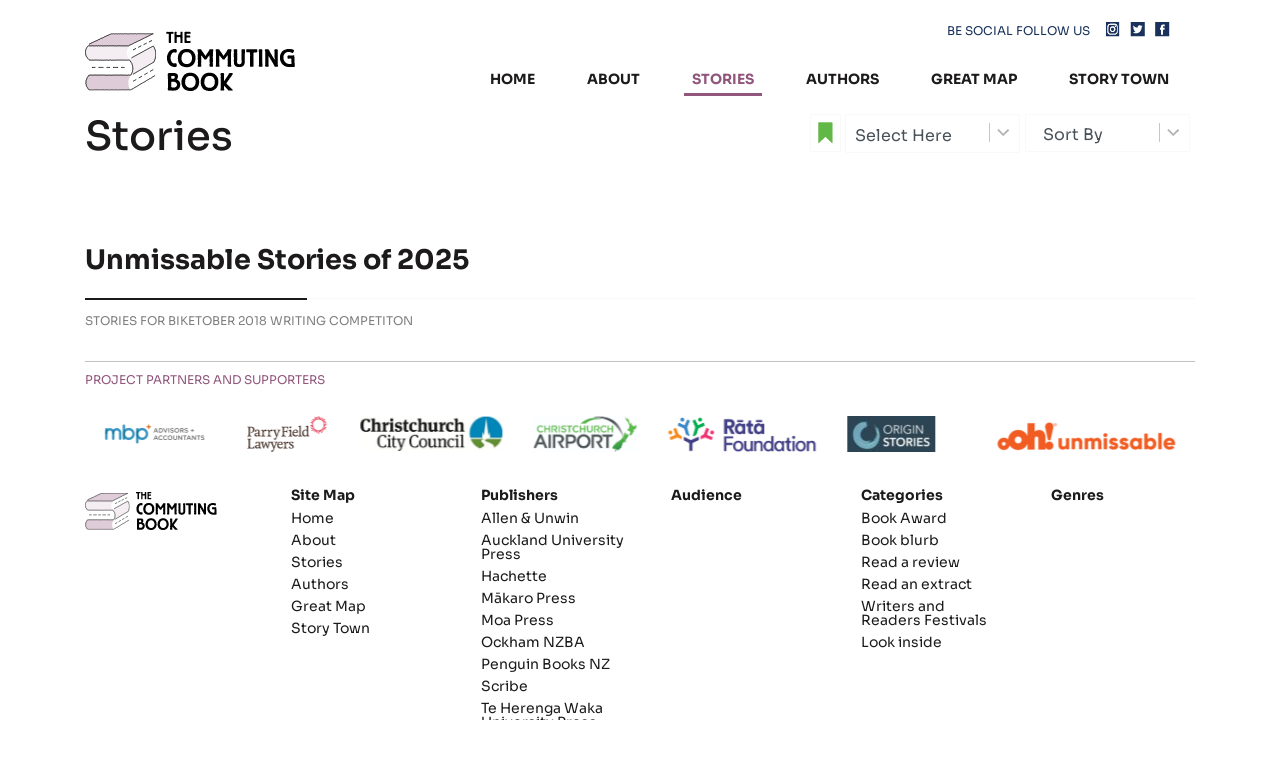

--- FILE ---
content_type: text/html; charset=UTF-8
request_url: https://thecommutingbook.org/stories/?publisher=83&title=Biketober%202018%20Writing%20Competiton
body_size: 9929
content:
<!DOCTYPE html>
<head>
    <meta charset="UTF-8">
    <title>Stories - The Commuting Book</title>
    <meta name="description" content="Bringing books and stories to public spaces">
    <meta http-equiv="X-UA-Compatible" content="IE=edge" />
    <!-- Mobile Specific Meta -->
    <meta name="viewport" content="width=device-width, initial-scale=1, maximum-scale=1">
    <!-- Social OG -->
    <meta property="og:url"           content="https://thecommutingbook.org/stories" />
    <meta property="og:type"          content="website" />
    <meta property="og:title"         content="Stories - The Commuting Book" />
    <meta property="og:description"   content="Bringing books and stories to public spaces" />
    <meta property="og:image"         content="https://thecommutingbook.org/content/themes/publica/images/community_book_og.jpg" />
    <meta name="twitter:card" content="summary_large_image">
    <meta property="twitter:domain" content="https://thecommutingbook.org/">
    <meta property="twitter:url" content="https://thecommutingbook.org/stories">
    <meta name="twitter:title" content="Stories - The Commuting Book">
    <meta name="twitter:description" content="Bringing books and stories to public spaces">
    <meta name="twitter:image" content="https://thecommutingbook.org/content/themes/publica/images/community_book_og.jpg" />

    <!-- Favicon and Apple Icons -->
    <link rel="shortcut icon" href="https://thecommutingbook.org/content/themes/publica/images/icons/favicon.png">
    <link rel="apple-touch-icon-precomposed" sizes="152x152" href="https://thecommutingbook.org/content/themes/publica/images/icons/apple-touch-icon-152x152-precomposed.png">
    <link rel="stylesheet" href="https://cdnjs.cloudflare.com/ajax/libs/slick-carousel/1.9.0/slick.min.css" />
    <link rel="stylesheet" href="https://cdnjs.cloudflare.com/ajax/libs/slick-carousel/1.9.0/slick-theme.min.css" />
    <link rel="stylesheet" href="https://thecommutingbook.org/content/themes/publica/css/font-awesome.css" />
    <meta name='robots' content='index, follow, max-image-preview:large, max-snippet:-1, max-video-preview:-1' />

	<!-- This site is optimized with the Yoast SEO plugin v21.8.1 - https://yoast.com/wordpress/plugins/seo/ -->
	<link rel="canonical" href="https://thecommutingbook.org/stories/" />
	<meta name="twitter:card" content="summary_large_image" />
	<meta name="twitter:title" content="Stories - The Commuting Book" />
	<meta name="twitter:description" content="Unmissable Stories of 2025" />
	<meta name="twitter:site" content="@CommutingBook" />
	<script type="application/ld+json" class="yoast-schema-graph">{"@context":"https://schema.org","@graph":[{"@type":"WebPage","@id":"https://thecommutingbook.org/stories/","url":"https://thecommutingbook.org/stories/","name":"Stories - The Commuting Book","isPartOf":{"@id":"https://thecommutingbook.org/#website"},"datePublished":"2018-05-30T04:52:08+00:00","dateModified":"2025-02-10T03:08:08+00:00","breadcrumb":{"@id":"https://thecommutingbook.org/stories/#breadcrumb"},"inLanguage":"en-NZ","potentialAction":[{"@type":"ReadAction","target":["https://thecommutingbook.org/stories/"]}]},{"@type":"BreadcrumbList","@id":"https://thecommutingbook.org/stories/#breadcrumb","itemListElement":[{"@type":"ListItem","position":1,"name":"Home","item":"https://thecommutingbook.org/"},{"@type":"ListItem","position":2,"name":"Stories"}]},{"@type":"WebSite","@id":"https://thecommutingbook.org/#website","url":"https://thecommutingbook.org/","name":"The Commuting Book","description":"Bringing books and stories to public spaces","publisher":{"@id":"https://thecommutingbook.org/#organization"},"potentialAction":[{"@type":"SearchAction","target":{"@type":"EntryPoint","urlTemplate":"https://thecommutingbook.org/?s={search_term_string}"},"query-input":"required name=search_term_string"}],"inLanguage":"en-NZ"},{"@type":"Organization","@id":"https://thecommutingbook.org/#organization","name":"The Commuting Book","url":"https://thecommutingbook.org/","logo":{"@type":"ImageObject","inLanguage":"en-NZ","@id":"https://thecommutingbook.org/#/schema/logo/image/","url":"https://thecommutingbook.org/content/uploads/2018/07/logo-book.svg","contentUrl":"https://thecommutingbook.org/content/uploads/2018/07/logo-book.svg","width":1,"height":1,"caption":"The Commuting Book"},"image":{"@id":"https://thecommutingbook.org/#/schema/logo/image/"},"sameAs":["https://www.facebook.com/thecommutingbook","https://twitter.com/CommutingBook","https://www.instagram.com/thecommutingbook/"]}]}</script>
	<!-- / Yoast SEO plugin. -->


<link rel="alternate" type="application/rss+xml" title="The Commuting Book &raquo; Feed" href="https://thecommutingbook.org/feed/" />
<link rel="alternate" type="application/rss+xml" title="The Commuting Book &raquo; Comments Feed" href="https://thecommutingbook.org/comments/feed/" />
<script type="text/javascript">
/* <![CDATA[ */
window._wpemojiSettings = {"baseUrl":"https:\/\/s.w.org\/images\/core\/emoji\/14.0.0\/72x72\/","ext":".png","svgUrl":"https:\/\/s.w.org\/images\/core\/emoji\/14.0.0\/svg\/","svgExt":".svg","source":{"concatemoji":"https:\/\/thecommutingbook.org\/pddm\/wp-includes\/js\/wp-emoji-release.min.js?ver=6.4.2"}};
/*! This file is auto-generated */
!function(i,n){var o,s,e;function c(e){try{var t={supportTests:e,timestamp:(new Date).valueOf()};sessionStorage.setItem(o,JSON.stringify(t))}catch(e){}}function p(e,t,n){e.clearRect(0,0,e.canvas.width,e.canvas.height),e.fillText(t,0,0);var t=new Uint32Array(e.getImageData(0,0,e.canvas.width,e.canvas.height).data),r=(e.clearRect(0,0,e.canvas.width,e.canvas.height),e.fillText(n,0,0),new Uint32Array(e.getImageData(0,0,e.canvas.width,e.canvas.height).data));return t.every(function(e,t){return e===r[t]})}function u(e,t,n){switch(t){case"flag":return n(e,"\ud83c\udff3\ufe0f\u200d\u26a7\ufe0f","\ud83c\udff3\ufe0f\u200b\u26a7\ufe0f")?!1:!n(e,"\ud83c\uddfa\ud83c\uddf3","\ud83c\uddfa\u200b\ud83c\uddf3")&&!n(e,"\ud83c\udff4\udb40\udc67\udb40\udc62\udb40\udc65\udb40\udc6e\udb40\udc67\udb40\udc7f","\ud83c\udff4\u200b\udb40\udc67\u200b\udb40\udc62\u200b\udb40\udc65\u200b\udb40\udc6e\u200b\udb40\udc67\u200b\udb40\udc7f");case"emoji":return!n(e,"\ud83e\udef1\ud83c\udffb\u200d\ud83e\udef2\ud83c\udfff","\ud83e\udef1\ud83c\udffb\u200b\ud83e\udef2\ud83c\udfff")}return!1}function f(e,t,n){var r="undefined"!=typeof WorkerGlobalScope&&self instanceof WorkerGlobalScope?new OffscreenCanvas(300,150):i.createElement("canvas"),a=r.getContext("2d",{willReadFrequently:!0}),o=(a.textBaseline="top",a.font="600 32px Arial",{});return e.forEach(function(e){o[e]=t(a,e,n)}),o}function t(e){var t=i.createElement("script");t.src=e,t.defer=!0,i.head.appendChild(t)}"undefined"!=typeof Promise&&(o="wpEmojiSettingsSupports",s=["flag","emoji"],n.supports={everything:!0,everythingExceptFlag:!0},e=new Promise(function(e){i.addEventListener("DOMContentLoaded",e,{once:!0})}),new Promise(function(t){var n=function(){try{var e=JSON.parse(sessionStorage.getItem(o));if("object"==typeof e&&"number"==typeof e.timestamp&&(new Date).valueOf()<e.timestamp+604800&&"object"==typeof e.supportTests)return e.supportTests}catch(e){}return null}();if(!n){if("undefined"!=typeof Worker&&"undefined"!=typeof OffscreenCanvas&&"undefined"!=typeof URL&&URL.createObjectURL&&"undefined"!=typeof Blob)try{var e="postMessage("+f.toString()+"("+[JSON.stringify(s),u.toString(),p.toString()].join(",")+"));",r=new Blob([e],{type:"text/javascript"}),a=new Worker(URL.createObjectURL(r),{name:"wpTestEmojiSupports"});return void(a.onmessage=function(e){c(n=e.data),a.terminate(),t(n)})}catch(e){}c(n=f(s,u,p))}t(n)}).then(function(e){for(var t in e)n.supports[t]=e[t],n.supports.everything=n.supports.everything&&n.supports[t],"flag"!==t&&(n.supports.everythingExceptFlag=n.supports.everythingExceptFlag&&n.supports[t]);n.supports.everythingExceptFlag=n.supports.everythingExceptFlag&&!n.supports.flag,n.DOMReady=!1,n.readyCallback=function(){n.DOMReady=!0}}).then(function(){return e}).then(function(){var e;n.supports.everything||(n.readyCallback(),(e=n.source||{}).concatemoji?t(e.concatemoji):e.wpemoji&&e.twemoji&&(t(e.twemoji),t(e.wpemoji)))}))}((window,document),window._wpemojiSettings);
/* ]]> */
</script>
<link rel='stylesheet' id='formidable-css' href='https://thecommutingbook.org/content/plugins/formidable/css/formidableforms.css?ver=329043' type='text/css' media='all' />
<style id='wp-emoji-styles-inline-css' type='text/css'>

	img.wp-smiley, img.emoji {
		display: inline !important;
		border: none !important;
		box-shadow: none !important;
		height: 1em !important;
		width: 1em !important;
		margin: 0 0.07em !important;
		vertical-align: -0.1em !important;
		background: none !important;
		padding: 0 !important;
	}
</style>
<link rel='stylesheet' id='wp-block-library-css' href='https://thecommutingbook.org/pddm/wp-includes/css/dist/block-library/style.min.css?ver=6.4.2' type='text/css' media='all' />
<style id='cl-heyzine-block-heyzine-block-style-inline-css' type='text/css'>


</style>
<style id='classic-theme-styles-inline-css' type='text/css'>
/*! This file is auto-generated */
.wp-block-button__link{color:#fff;background-color:#32373c;border-radius:9999px;box-shadow:none;text-decoration:none;padding:calc(.667em + 2px) calc(1.333em + 2px);font-size:1.125em}.wp-block-file__button{background:#32373c;color:#fff;text-decoration:none}
</style>
<style id='global-styles-inline-css' type='text/css'>
body{--wp--preset--color--black: #000000;--wp--preset--color--cyan-bluish-gray: #abb8c3;--wp--preset--color--white: #ffffff;--wp--preset--color--pale-pink: #f78da7;--wp--preset--color--vivid-red: #cf2e2e;--wp--preset--color--luminous-vivid-orange: #ff6900;--wp--preset--color--luminous-vivid-amber: #fcb900;--wp--preset--color--light-green-cyan: #7bdcb5;--wp--preset--color--vivid-green-cyan: #00d084;--wp--preset--color--pale-cyan-blue: #8ed1fc;--wp--preset--color--vivid-cyan-blue: #0693e3;--wp--preset--color--vivid-purple: #9b51e0;--wp--preset--gradient--vivid-cyan-blue-to-vivid-purple: linear-gradient(135deg,rgba(6,147,227,1) 0%,rgb(155,81,224) 100%);--wp--preset--gradient--light-green-cyan-to-vivid-green-cyan: linear-gradient(135deg,rgb(122,220,180) 0%,rgb(0,208,130) 100%);--wp--preset--gradient--luminous-vivid-amber-to-luminous-vivid-orange: linear-gradient(135deg,rgba(252,185,0,1) 0%,rgba(255,105,0,1) 100%);--wp--preset--gradient--luminous-vivid-orange-to-vivid-red: linear-gradient(135deg,rgba(255,105,0,1) 0%,rgb(207,46,46) 100%);--wp--preset--gradient--very-light-gray-to-cyan-bluish-gray: linear-gradient(135deg,rgb(238,238,238) 0%,rgb(169,184,195) 100%);--wp--preset--gradient--cool-to-warm-spectrum: linear-gradient(135deg,rgb(74,234,220) 0%,rgb(151,120,209) 20%,rgb(207,42,186) 40%,rgb(238,44,130) 60%,rgb(251,105,98) 80%,rgb(254,248,76) 100%);--wp--preset--gradient--blush-light-purple: linear-gradient(135deg,rgb(255,206,236) 0%,rgb(152,150,240) 100%);--wp--preset--gradient--blush-bordeaux: linear-gradient(135deg,rgb(254,205,165) 0%,rgb(254,45,45) 50%,rgb(107,0,62) 100%);--wp--preset--gradient--luminous-dusk: linear-gradient(135deg,rgb(255,203,112) 0%,rgb(199,81,192) 50%,rgb(65,88,208) 100%);--wp--preset--gradient--pale-ocean: linear-gradient(135deg,rgb(255,245,203) 0%,rgb(182,227,212) 50%,rgb(51,167,181) 100%);--wp--preset--gradient--electric-grass: linear-gradient(135deg,rgb(202,248,128) 0%,rgb(113,206,126) 100%);--wp--preset--gradient--midnight: linear-gradient(135deg,rgb(2,3,129) 0%,rgb(40,116,252) 100%);--wp--preset--font-size--small: 13px;--wp--preset--font-size--medium: 20px;--wp--preset--font-size--large: 36px;--wp--preset--font-size--x-large: 42px;--wp--preset--spacing--20: 0.44rem;--wp--preset--spacing--30: 0.67rem;--wp--preset--spacing--40: 1rem;--wp--preset--spacing--50: 1.5rem;--wp--preset--spacing--60: 2.25rem;--wp--preset--spacing--70: 3.38rem;--wp--preset--spacing--80: 5.06rem;--wp--preset--shadow--natural: 6px 6px 9px rgba(0, 0, 0, 0.2);--wp--preset--shadow--deep: 12px 12px 50px rgba(0, 0, 0, 0.4);--wp--preset--shadow--sharp: 6px 6px 0px rgba(0, 0, 0, 0.2);--wp--preset--shadow--outlined: 6px 6px 0px -3px rgba(255, 255, 255, 1), 6px 6px rgba(0, 0, 0, 1);--wp--preset--shadow--crisp: 6px 6px 0px rgba(0, 0, 0, 1);}:where(.is-layout-flex){gap: 0.5em;}:where(.is-layout-grid){gap: 0.5em;}body .is-layout-flow > .alignleft{float: left;margin-inline-start: 0;margin-inline-end: 2em;}body .is-layout-flow > .alignright{float: right;margin-inline-start: 2em;margin-inline-end: 0;}body .is-layout-flow > .aligncenter{margin-left: auto !important;margin-right: auto !important;}body .is-layout-constrained > .alignleft{float: left;margin-inline-start: 0;margin-inline-end: 2em;}body .is-layout-constrained > .alignright{float: right;margin-inline-start: 2em;margin-inline-end: 0;}body .is-layout-constrained > .aligncenter{margin-left: auto !important;margin-right: auto !important;}body .is-layout-constrained > :where(:not(.alignleft):not(.alignright):not(.alignfull)){max-width: var(--wp--style--global--content-size);margin-left: auto !important;margin-right: auto !important;}body .is-layout-constrained > .alignwide{max-width: var(--wp--style--global--wide-size);}body .is-layout-flex{display: flex;}body .is-layout-flex{flex-wrap: wrap;align-items: center;}body .is-layout-flex > *{margin: 0;}body .is-layout-grid{display: grid;}body .is-layout-grid > *{margin: 0;}:where(.wp-block-columns.is-layout-flex){gap: 2em;}:where(.wp-block-columns.is-layout-grid){gap: 2em;}:where(.wp-block-post-template.is-layout-flex){gap: 1.25em;}:where(.wp-block-post-template.is-layout-grid){gap: 1.25em;}.has-black-color{color: var(--wp--preset--color--black) !important;}.has-cyan-bluish-gray-color{color: var(--wp--preset--color--cyan-bluish-gray) !important;}.has-white-color{color: var(--wp--preset--color--white) !important;}.has-pale-pink-color{color: var(--wp--preset--color--pale-pink) !important;}.has-vivid-red-color{color: var(--wp--preset--color--vivid-red) !important;}.has-luminous-vivid-orange-color{color: var(--wp--preset--color--luminous-vivid-orange) !important;}.has-luminous-vivid-amber-color{color: var(--wp--preset--color--luminous-vivid-amber) !important;}.has-light-green-cyan-color{color: var(--wp--preset--color--light-green-cyan) !important;}.has-vivid-green-cyan-color{color: var(--wp--preset--color--vivid-green-cyan) !important;}.has-pale-cyan-blue-color{color: var(--wp--preset--color--pale-cyan-blue) !important;}.has-vivid-cyan-blue-color{color: var(--wp--preset--color--vivid-cyan-blue) !important;}.has-vivid-purple-color{color: var(--wp--preset--color--vivid-purple) !important;}.has-black-background-color{background-color: var(--wp--preset--color--black) !important;}.has-cyan-bluish-gray-background-color{background-color: var(--wp--preset--color--cyan-bluish-gray) !important;}.has-white-background-color{background-color: var(--wp--preset--color--white) !important;}.has-pale-pink-background-color{background-color: var(--wp--preset--color--pale-pink) !important;}.has-vivid-red-background-color{background-color: var(--wp--preset--color--vivid-red) !important;}.has-luminous-vivid-orange-background-color{background-color: var(--wp--preset--color--luminous-vivid-orange) !important;}.has-luminous-vivid-amber-background-color{background-color: var(--wp--preset--color--luminous-vivid-amber) !important;}.has-light-green-cyan-background-color{background-color: var(--wp--preset--color--light-green-cyan) !important;}.has-vivid-green-cyan-background-color{background-color: var(--wp--preset--color--vivid-green-cyan) !important;}.has-pale-cyan-blue-background-color{background-color: var(--wp--preset--color--pale-cyan-blue) !important;}.has-vivid-cyan-blue-background-color{background-color: var(--wp--preset--color--vivid-cyan-blue) !important;}.has-vivid-purple-background-color{background-color: var(--wp--preset--color--vivid-purple) !important;}.has-black-border-color{border-color: var(--wp--preset--color--black) !important;}.has-cyan-bluish-gray-border-color{border-color: var(--wp--preset--color--cyan-bluish-gray) !important;}.has-white-border-color{border-color: var(--wp--preset--color--white) !important;}.has-pale-pink-border-color{border-color: var(--wp--preset--color--pale-pink) !important;}.has-vivid-red-border-color{border-color: var(--wp--preset--color--vivid-red) !important;}.has-luminous-vivid-orange-border-color{border-color: var(--wp--preset--color--luminous-vivid-orange) !important;}.has-luminous-vivid-amber-border-color{border-color: var(--wp--preset--color--luminous-vivid-amber) !important;}.has-light-green-cyan-border-color{border-color: var(--wp--preset--color--light-green-cyan) !important;}.has-vivid-green-cyan-border-color{border-color: var(--wp--preset--color--vivid-green-cyan) !important;}.has-pale-cyan-blue-border-color{border-color: var(--wp--preset--color--pale-cyan-blue) !important;}.has-vivid-cyan-blue-border-color{border-color: var(--wp--preset--color--vivid-cyan-blue) !important;}.has-vivid-purple-border-color{border-color: var(--wp--preset--color--vivid-purple) !important;}.has-vivid-cyan-blue-to-vivid-purple-gradient-background{background: var(--wp--preset--gradient--vivid-cyan-blue-to-vivid-purple) !important;}.has-light-green-cyan-to-vivid-green-cyan-gradient-background{background: var(--wp--preset--gradient--light-green-cyan-to-vivid-green-cyan) !important;}.has-luminous-vivid-amber-to-luminous-vivid-orange-gradient-background{background: var(--wp--preset--gradient--luminous-vivid-amber-to-luminous-vivid-orange) !important;}.has-luminous-vivid-orange-to-vivid-red-gradient-background{background: var(--wp--preset--gradient--luminous-vivid-orange-to-vivid-red) !important;}.has-very-light-gray-to-cyan-bluish-gray-gradient-background{background: var(--wp--preset--gradient--very-light-gray-to-cyan-bluish-gray) !important;}.has-cool-to-warm-spectrum-gradient-background{background: var(--wp--preset--gradient--cool-to-warm-spectrum) !important;}.has-blush-light-purple-gradient-background{background: var(--wp--preset--gradient--blush-light-purple) !important;}.has-blush-bordeaux-gradient-background{background: var(--wp--preset--gradient--blush-bordeaux) !important;}.has-luminous-dusk-gradient-background{background: var(--wp--preset--gradient--luminous-dusk) !important;}.has-pale-ocean-gradient-background{background: var(--wp--preset--gradient--pale-ocean) !important;}.has-electric-grass-gradient-background{background: var(--wp--preset--gradient--electric-grass) !important;}.has-midnight-gradient-background{background: var(--wp--preset--gradient--midnight) !important;}.has-small-font-size{font-size: var(--wp--preset--font-size--small) !important;}.has-medium-font-size{font-size: var(--wp--preset--font-size--medium) !important;}.has-large-font-size{font-size: var(--wp--preset--font-size--large) !important;}.has-x-large-font-size{font-size: var(--wp--preset--font-size--x-large) !important;}
.wp-block-navigation a:where(:not(.wp-element-button)){color: inherit;}
:where(.wp-block-post-template.is-layout-flex){gap: 1.25em;}:where(.wp-block-post-template.is-layout-grid){gap: 1.25em;}
:where(.wp-block-columns.is-layout-flex){gap: 2em;}:where(.wp-block-columns.is-layout-grid){gap: 2em;}
.wp-block-pullquote{font-size: 1.5em;line-height: 1.6;}
</style>
<link rel='stylesheet' id='pddm-bootstrap-css' href='https://thecommutingbook.org/content/themes/publica/css/bootstrap.min.css?ver=1.1.0' type='text/css' media='all' />
<link rel='stylesheet' id='pddm-animate-css' href='https://thecommutingbook.org/content/themes/publica/css/animate.css?ver=1.1.0' type='text/css' media='all' />
<link rel='stylesheet' id='pddmtheme-css' href='https://thecommutingbook.org/content/themes/publica/css/pddm.css?ver=1.1.0' type='text/css' media='all' />
<script type="text/javascript" src="https://thecommutingbook.org/pddm/wp-includes/js/jquery/jquery.min.js?ver=3.7.1" id="jquery-core-js"></script>
<script type="text/javascript" src="https://thecommutingbook.org/pddm/wp-includes/js/jquery/jquery-migrate.min.js?ver=3.4.1" id="jquery-migrate-js"></script>
<link rel="https://api.w.org/" href="https://thecommutingbook.org/wp-json/" /><link rel="alternate" type="application/json" href="https://thecommutingbook.org/wp-json/wp/v2/pages/9" /><link rel="EditURI" type="application/rsd+xml" title="RSD" href="https://thecommutingbook.org/pddm/xmlrpc.php?rsd" />
<meta name="generator" content="WordPress 6.4.2" />
<link rel='shortlink' href='https://thecommutingbook.org/?p=9' />
<link rel="alternate" type="application/json+oembed" href="https://thecommutingbook.org/wp-json/oembed/1.0/embed?url=https%3A%2F%2Fthecommutingbook.org%2Fstories%2F" />
<link rel="alternate" type="text/xml+oembed" href="https://thecommutingbook.org/wp-json/oembed/1.0/embed?url=https%3A%2F%2Fthecommutingbook.org%2Fstories%2F&#038;format=xml" />
<script type="text/javascript">document.documentElement.className += " js";</script>
    <!-- Global site tag (gtag.js) - Google Analytics -->
<script async src="https://www.googletagmanager.com/gtag/js?id=UA-123651738-1"></script>
<script>
  window.dataLayer = window.dataLayer || [];
  function gtag(){dataLayer.push(arguments);}
  gtag('js', new Date());

  gtag('config', 'UA-123651738-1');
</script>

    <link rel="stylesheet" href="https://cdnjs.cloudflare.com/ajax/libs/jquery.sumoselect/3.0.2/sumoselect.min.css">
</head>
<body class="page-template page-template-template-stories-blade page-template-template-stories-blade-php page page-id-9">
        <!-- Header -->
    <!-- Responsive Menu -->
    <div class="menu-mobile hide">
        <div class="menu-mobile-inner">
            <div class="menu-mobile-items">
                <ul class="">
		                                    <li class="">
                            <a class="" href="https://thecommutingbook.org/">Home</a>
                                                    </li>
		                                    <li class="">
                            <a class="" href="#">About</a>
                                                            <ul class="dropdown-menu">
                                                                            <li class="nav-item ">
                                            <a class="nav-link  " href="https://thecommutingbook.org/about/">About us</a>
                                        </li>
                                                                            <li class="nav-item ">
                                            <a class="nav-link  " href="https://thecommutingbook.org/supporters/">Supporters</a>
                                        </li>
                                                                            <li class="nav-item ">
                                            <a class="nav-link  " href="https://thecommutingbook.org/paint-pen/">Paint n’ Pen</a>
                                        </li>
                                                                    </ul>
                                                    </li>
		                                    <li class="active">
                            <a class="active" href="https://thecommutingbook.org/stories/">Stories</a>
                                                            <ul class="dropdown-menu">
                                                                            <li class="nav-item ">
                                            <a class="nav-link  " href="https://thecommutingbook.org/stories-on-the-go/">About Stories on the Go</a>
                                        </li>
                                                                    </ul>
                                                    </li>
		                                    <li class="">
                            <a class="" href="https://thecommutingbook.org/authors/">Authors</a>
                                                    </li>
		                                    <li class="">
                            <a class="" href="https://thecommutingbook.org/story-map/">Great Map</a>
                                                    </li>
		                                    <li class="">
                            <a class="" href="https://thecommutingbook.org/story-town/">Story Town</a>
                                                            <ul class="dropdown-menu">
                                                                            <li class="nav-item ">
                                            <a class="nav-link  " href="https://thecommutingbook.org/barrington/">STORY TOWN: Barrington</a>
                                        </li>
                                                                            <li class="nav-item ">
                                            <a class="nav-link  " href="https://thecommutingbook.org/story-town-shirley/">STORY TOWN: Shirley</a>
                                        </li>
                                                                            <li class="nav-item ">
                                            <a class="nav-link  " href="https://thecommutingbook.org/story-town-upper-riccarton/">STORY TOWN: Upper Riccarton</a>
                                        </li>
                                                                            <li class="nav-item ">
                                            <a class="nav-link  " href="https://thecommutingbook.org/story-town-riccarton/">STORY TOWN: Riccarton</a>
                                        </li>
                                                                            <li class="nav-item ">
                                            <a class="nav-link  " href="https://thecommutingbook.org/story-town-wigram/">STORY TOWN: Wigram</a>
                                        </li>
                                                                            <li class="nav-item ">
                                            <a class="nav-link  " href="https://thecommutingbook.org/story-town-belfast/">STORY TOWN: Belfast</a>
                                        </li>
                                                                            <li class="nav-item ">
                                            <a class="nav-link  " href="https://thecommutingbook.org/story-town-christchurch-central/">STORY TOWN: Christchurch Central</a>
                                        </li>
                                                                            <li class="nav-item ">
                                            <a class="nav-link  " href="https://thecommutingbook.org/story-town-phillipstown/">STORY TOWN: Phillipstown</a>
                                        </li>
                                                                            <li class="nav-item ">
                                            <a class="nav-link  " href="https://thecommutingbook.org/story-town-hornby/">STORY TOWN: Hornby</a>
                                        </li>
                                                                    </ul>
                                                    </li>
		                            </ul>
            </div>
            <div class="menu-mobile-footer">
                <a class="navbar-brand" href="https://thecommutingbook.org/"><img src="https://thecommutingbook.org/content/themes/publica/images/logo-book.svg" alt="Logo The Commuting Book"></a>
            </div>
        </div>
    </div>



    <header>
        <div class="container">
            <nav class="navbar navbar-expand-lg navbar-light">
                <a class="navbar-brand header" href="https://thecommutingbook.org/"><img src="https://thecommutingbook.org/content/themes/publica/images/logo-book.svg" alt="Logo The Commuting Book"></a>

                <button class="navbar-toggler collapsed" type="button" data-toggle="collapse" data-target="#collapsingNavbar">
                    <span> </span>
                    <span> </span>
                    <span> </span>
                </button>

                <!--<img src="https://thecommutingbook.org/content/themes/publica/images/hang-header.svg" alt="Hang Header The Commuting Book" class="hang-header">-->

                <div class="social-links">
                    Be Social Follow US &nbsp;&nbsp;&nbsp; 
<span><a href="https://www.instagram.com/thecommutingbook/" target="_blank" class=""><img src="https://thecommutingbook.org/content/themes/publica/images/icons/instagram.svg" alt=""></a></span><span><a href="https://twitter.com/CommutingBook" target="_blank" class=""><img src="https://thecommutingbook.org/content/themes/publica/images/icons/twitter.svg" alt=""></a></span><span><a href="https://www.facebook.com/thecommutingbook" target="_blank" class=""><img src="https://thecommutingbook.org/content/themes/publica/images/icons/facebook.svg" alt=""></a></span>                </div>

                <div class="collapse navbar-collapse" id="navbarNav">
                    <ul class="navbar-nav ml-auto">
                        	                                                        <li class="nav-item ">
                                    <a class="nav-link  " href="https://thecommutingbook.org/">Home</a>
                                                                    </li>
	                                                	                                                        <li class="nav-item ">
                                    <a class="nav-link  " href="#">About</a>
                                                                        <ul class="dropdown-menu">
                                                                                <li class="nav-item ">
                                            <a class="nav-link  " href="https://thecommutingbook.org/about/">About us</a>
                                        </li>
                                                                                <li class="nav-item ">
                                            <a class="nav-link  " href="https://thecommutingbook.org/supporters/">Supporters</a>
                                        </li>
                                                                                <li class="nav-item ">
                                            <a class="nav-link  " href="https://thecommutingbook.org/paint-pen/">Paint n’ Pen</a>
                                        </li>
                                                                            </ul>
                                                                    </li>
	                                                	                                                        <li class="nav-item active">
                                    <a class="nav-link  active" href="https://thecommutingbook.org/stories/">Stories</a>
                                                                        <ul class="dropdown-menu">
                                                                                <li class="nav-item ">
                                            <a class="nav-link  " href="https://thecommutingbook.org/stories-on-the-go/">About Stories on the Go</a>
                                        </li>
                                                                            </ul>
                                                                    </li>
	                                                	                                                        <li class="nav-item ">
                                    <a class="nav-link  " href="https://thecommutingbook.org/authors/">Authors</a>
                                                                    </li>
	                                                	                                                        <li class="nav-item ">
                                    <a class="nav-link  " href="https://thecommutingbook.org/story-map/">Great Map</a>
                                                                    </li>
	                                                	                                                        <li class="nav-item ">
                                    <a class="nav-link  " href="https://thecommutingbook.org/story-town/">Story Town</a>
                                                                        <ul class="dropdown-menu">
                                                                                <li class="nav-item ">
                                            <a class="nav-link  " href="https://thecommutingbook.org/barrington/">STORY TOWN: Barrington</a>
                                        </li>
                                                                                <li class="nav-item ">
                                            <a class="nav-link  " href="https://thecommutingbook.org/story-town-shirley/">STORY TOWN: Shirley</a>
                                        </li>
                                                                                <li class="nav-item ">
                                            <a class="nav-link  " href="https://thecommutingbook.org/story-town-upper-riccarton/">STORY TOWN: Upper Riccarton</a>
                                        </li>
                                                                                <li class="nav-item ">
                                            <a class="nav-link  " href="https://thecommutingbook.org/story-town-riccarton/">STORY TOWN: Riccarton</a>
                                        </li>
                                                                                <li class="nav-item ">
                                            <a class="nav-link  " href="https://thecommutingbook.org/story-town-wigram/">STORY TOWN: Wigram</a>
                                        </li>
                                                                                <li class="nav-item ">
                                            <a class="nav-link  " href="https://thecommutingbook.org/story-town-belfast/">STORY TOWN: Belfast</a>
                                        </li>
                                                                                <li class="nav-item ">
                                            <a class="nav-link  " href="https://thecommutingbook.org/story-town-christchurch-central/">STORY TOWN: Christchurch Central</a>
                                        </li>
                                                                                <li class="nav-item ">
                                            <a class="nav-link  " href="https://thecommutingbook.org/story-town-phillipstown/">STORY TOWN: Phillipstown</a>
                                        </li>
                                                                                <li class="nav-item ">
                                            <a class="nav-link  " href="https://thecommutingbook.org/story-town-hornby/">STORY TOWN: Hornby</a>
                                        </li>
                                                                            </ul>
                                                                    </li>
	                                                                    </ul>
                </div>
            </nav>
        </div>
    </header>

    
    

    



<section id="stories" class="stories-section">
    <div class="container">
        <div class="row">
            <div class="col-lg-8 col-sm-6 col-12">
                <h1 class="stories-h1">Stories</h1>
            </div>
            <div class="col-lg-4 col-sm-6 col-12">
                <div class="row no-gutters">
                    <div class="col-6 filter-input-container">
                        <a href="/my-stories">
                            <span class="my-stories" data-toggle="tooltip" data-html="true" title="<i>My Stories</i>">
                                <img src="https://thecommutingbook.org/content/themes/publica/images//icons/marked.svg" alt="">
                            </span>
                        </a>
                        <select name="genres" id="" multiple data-selected-text-format="count" class="filters testselect2">
                            <option value="0">Show All</option>
                            <option value="young-children">Children</option>
                            <option value="young-adults">Young Adults</option>
                            <option value="adults">Adults</option>
                                                    </select>
                    </div>
                    <div class="col-6"  style="padding: 5px;">
                        <select name="" id="" class="form-control filters sort">
                            <option value=""  >Sort By</option>
                            <option value="title_asc" data-sort-direction="desc">Title (A-Z)</option>
                            <option value="title_desc">Title (Z-A)</option>
                            <option value="date_asc" data-sort-direction="desc">Latest Post</option>
                        </select>
                    </div>
                </div>
            </div>
        </div>

        <div class="row">
            <div class="col-12 information">
                <br>
                <p><!-- wp:spacer {"height":"37px"} -->
<div style="height:37px" aria-hidden="true" class="wp-block-spacer"></div>
<!-- /wp:spacer -->

<!-- wp:heading {"level":3} -->
<h3 class="wp-block-heading">Unmissable Stories of 2025</h3>
<!-- /wp:heading --></p>
            </div>

        </div>


        <div class="stories-container">

            
                <div class="row">
                    <div class="col-12">
                        <div class="tag title-section">
                            Stories for Biketober 2018 Writing Competiton                        </div>
                        


    <div class="row sort-container" data-posttype="story" data-action="getMoreStories">

		
    </div>






                    </div>
                </div>

            

        </div>

    </div>

</section>



<div class="filter-story" style="display: none">
    <div class="col-12 col-sm-6 col-md-3 sort-element" data-long-read="//**//" data-publish="//**//" data-marked="//**//">
        <div class="box-story" style="width: 100%; margin-bottom: 15px">
            <article>
                <div class="featured-image-small">
                    <img src="#" alt="img //**//" class="img-fluid">
                </div>

                <div class="content-container box-story-content">
                    <h4><a href="#">//**//</a></h4>
                    <p>//**//</p>
                    <div class="genres">//**//</div>
                    <div class="author-container author">
                        <div class="photo">
                            <img src="//" alt="Author | The commuting Book">
                        </div>
                        <div class="data">
                            <span class="author"><a href="//**//">//**//</a></span>
                            <div class="date-read" style="margin-top: 5px;">//**// - //**// min read</div>
                        </div>
                    </div>

                    <span class="book-marker" data-id="//**//" data-position="0" data-toggle="tooltip" data-html="true" title="<i>Read later</i>"></span>
                    <span class="star" style="display:none;" data-toggle="tooltip" data-html="true" title="<i>Popular</i>"></span>
                </div>

            </article>
        </div>
    </div>
</div>

<div class="" style="clear: both;"></div>



	<!-- FOOTER -->
    <footer class="footer">
        <div class="container">
            <div class="footer-top">
                <div class="row">
                    <div class="col-md-12">
                        <p class="slider-header">PROJECT PARTNERS AND SUPPORTERS</p>
	                    <div class="footer-slider">
		                                                    <div>
                                    <img src="https://thecommutingbook.org/content/uploads/2022/11/oOh-unmissable-landscape-orange-e1670368838548-182x36.png" alt="oOh!media" style="height: 36px">
                                </div>
		                                                    <div>
                                    <img src="https://thecommutingbook.org/content/uploads/2025/05/PUBLICA-LOGO-72x36.png" alt="Studio Publica" style="height: 36px">
                                </div>
		                                                    <div>
                                    <img src="https://thecommutingbook.org/content/uploads/2022/12/MBP024-Logo-Landscape-COLOUR-v1-123x36.png" alt="MBP Advisors + Accountants" style="height: 36px">
                                </div>
		                                                    <div>
                                    <img src="https://thecommutingbook.org/content/uploads/2018/06/lawyers-83x36.png" alt="Parry Field Lawyers" style="height: 36px">
                                </div>
		                                                    <div>
                                    <img src="https://thecommutingbook.org/content/uploads/2018/07/city-council-chch-1.svg" alt="Christchurch City Council" style="height: 36px">
                                </div>
		                                                    <div>
                                    <img src="https://thecommutingbook.org/content/uploads/2018/07/airport-chch.svg" alt="Christchurch Airport" style="height: 36px">
                                </div>
		                                                    <div>
                                    <img src="https://thecommutingbook.org/content/uploads/2018/07/rata-foundation.svg" alt="Rāta Foundation" style="height: 36px">
                                </div>
		                                                    <div>
                                    <img src="https://thecommutingbook.org/content/uploads/2024/03/Origin-stories-88x36.jpg" alt="Origin Stories" style="height: 36px">
                                </div>
		                                                    <div>
                                    <img src="" alt="" style="height: 36px">
                                </div>
		                                            </div>
                    </div>
                    <div class="col-md-12">
                        <div class="space"></div>
                    </div>
                    <div class="col-md-2">
                        <a class="navbar-brand" href="https://thecommutingbook.org/">
                            <img src="https://thecommutingbook.org/content/themes/publica/images/logo-book.svg" alt="Logo The Commuting Book">
                        </a>
                        <div class="social-links-footer">
                            
<span><a href="https://www.instagram.com/thecommutingbook/" target="_blank" class=""><img src="https://thecommutingbook.org/content/themes/publica/images/icons/instagram.svg" alt=""></a></span><span><a href="https://twitter.com/CommutingBook" target="_blank" class=""><img src="https://thecommutingbook.org/content/themes/publica/images/icons/twitter.svg" alt=""></a></span><span><a href="https://www.facebook.com/thecommutingbook" target="_blank" class=""><img src="https://thecommutingbook.org/content/themes/publica/images/icons/facebook.svg" alt=""></a></span>                        </div>
                    </div>
                    <div class="col-md-10 menus">
                        <div class="row">
                            <div class="col-md-3-2">
                                <ul>
                                    <li class="title">Site Map</li>
			                                                                <li class="nav-item ">
                                            <a class="nav-link  " href="https://thecommutingbook.org/">Home</a>
                                        </li>
			                                                                <li class="nav-item ">
                                            <a class="nav-link  " href="#">About</a>
                                        </li>
			                                                                <li class="nav-item active">
                                            <a class="nav-link  active" href="https://thecommutingbook.org/stories/">Stories</a>
                                        </li>
			                                                                <li class="nav-item ">
                                            <a class="nav-link  " href="https://thecommutingbook.org/authors/">Authors</a>
                                        </li>
			                                                                <li class="nav-item ">
                                            <a class="nav-link  " href="https://thecommutingbook.org/story-map/">Great Map</a>
                                        </li>
			                                                                <li class="nav-item ">
                                            <a class="nav-link  " href="https://thecommutingbook.org/story-town/">Story Town</a>
                                        </li>
			                                                        </ul>
                            </div>
                            <div class="col-md-3-2">
                                <ul>
                                    <li class="title">Publishers</li>
                                                                            <li class="nav-item">
                                            <a class="nav-link" href="/stories/?publisher=70&title=Allen &amp; Unwin">Allen &amp; Unwin</a>
                                        </li>
                                                                            <li class="nav-item">
                                            <a class="nav-link" href="/stories/?publisher=65&title=Auckland University Press">Auckland University Press</a>
                                        </li>
                                                                            <li class="nav-item">
                                            <a class="nav-link" href="/stories/?publisher=94&title=Hachette">Hachette</a>
                                        </li>
                                                                            <li class="nav-item">
                                            <a class="nav-link" href="/stories/?publisher=66&title=Mākaro Press">Mākaro Press</a>
                                        </li>
                                                                            <li class="nav-item">
                                            <a class="nav-link" href="/stories/?publisher=131&title=Moa Press">Moa Press</a>
                                        </li>
                                                                            <li class="nav-item">
                                            <a class="nav-link" href="/stories/?publisher=139&title=Ockham NZBA">Ockham NZBA</a>
                                        </li>
                                                                            <li class="nav-item">
                                            <a class="nav-link" href="/stories/?publisher=67&title=Penguin Books NZ">Penguin Books NZ</a>
                                        </li>
                                                                            <li class="nav-item">
                                            <a class="nav-link" href="/stories/?publisher=86&title=Scribe">Scribe</a>
                                        </li>
                                                                            <li class="nav-item">
                                            <a class="nav-link" href="/stories/?publisher=132&title=Te Herenga Waka University Press">Te Herenga Waka University Press</a>
                                        </li>
                                                                            <li class="nav-item">
                                            <a class="nav-link" href="/stories/?publisher=92&title=The Commuting Book">The Commuting Book</a>
                                        </li>
                                                                    </ul>
                            </div>
                            <div class="col-md-3-2">
                                <ul>
                                    <li class="title">Audience</li>
                                                                    </ul>
                            </div>
                            <div class="col-md-3-2">
                                <ul>
                                    <li class="title">Categories</li>
                                                                                                                        <li class="nav-item">
                                                <a class="nav-link" href="/stories/?group=136&title=Book Award">Book Award</a>
                                            </li>
                                                                                    <li class="nav-item">
                                                <a class="nav-link" href="/stories/?group=133&title=Book blurb">Book blurb</a>
                                            </li>
                                                                                    <li class="nav-item">
                                                <a class="nav-link" href="/stories/?group=134&title=Read a review">Read a review</a>
                                            </li>
                                                                                    <li class="nav-item">
                                                <a class="nav-link" href="/stories/?group=135&title=Read an extract">Read an extract</a>
                                            </li>
                                                                                    <li class="nav-item">
                                                <a class="nav-link" href="/stories/?group=137&title=Writers and Readers Festivals">Writers and Readers Festivals</a>
                                            </li>
                                                                                                                                                                <li class="nav-item">
                                                <a class="nav-link" href="/stories/?group=138&title=Look inside">Look inside</a>
                                            </li>
                                                                                                            </ul>
                            </div>
                            <div class="col-md-3-2">
                                <ul>
                                    <li class="title">Genres</li>
			                                                        </ul>
                            </div>

                        </div>
                    </div>
                </div>
            </div>
        </div> <!-- end container -->
        <div class="container-fluid footer-bottom">
            <div class="copyright">
                <p>
                    &copy; 2026                    <a href="https://thecommutingbook.org">The Commuting Book</a>
                    All rights reserved. Designed and Developed by <a href="https://publica.co.nz" target="_blank">Publica</a>.
                </p>
            </div> <!-- end copyright -->
        </div>
    </footer> <!-- end site-footer -->

    <script src="https://cdnjs.cloudflare.com/ajax/libs/popper.js/1.14.3/umd/popper.min.js"></script>
    <!-- Load Facebook SDK for JavaScript -->
    <div id="fb-root"></div>
    <script>(function(d, s, id) {
        var js, fjs = d.getElementsByTagName(s)[0];
        if (d.getElementById(id)) return;
        js = d.createElement(s); js.id = id;
        js.src = 'https://connect.facebook.net/es_LA/sdk.js#xfbml=1&version=v3.0&appId=302378986763594&autoLogAppEvents=1';
        fjs.parentNode.insertBefore(js, fjs);
    }(document, 'script', 'facebook-jssdk'));</script>
    <link rel='stylesheet' id='mediaelement-css' href='https://thecommutingbook.org/pddm/wp-includes/js/mediaelement/mediaelementplayer-legacy.min.css?ver=4.2.17' type='text/css' media='all' />
<link rel='stylesheet' id='wp-mediaelement-css' href='https://thecommutingbook.org/pddm/wp-includes/js/mediaelement/wp-mediaelement.min.css?ver=6.4.2' type='text/css' media='all' />
<script type="text/javascript" id="pddm-js-extra">
/* <![CDATA[ */
var pddm_ajax_filterGenres = {"action":"filterGenres","url":"https:\/\/thecommutingbook.org\/pddm\/wp-admin\/admin-ajax.php","nonce":"f3654771ce"};
var pddm_ajax_countBookmark = {"action":"countBookmark","url":"https:\/\/thecommutingbook.org\/pddm\/wp-admin\/admin-ajax.php","nonce":"ad061932f1"};
/* ]]> */
</script>
<script type="text/javascript" src="https://thecommutingbook.org/content/themes/publica/dist/all.min.js?ver=r6ZDN" id="pddm-js"></script>
<script type="text/javascript" id="mediaelement-core-js-before">
/* <![CDATA[ */
var mejsL10n = {"language":"en","strings":{"mejs.download-file":"Download File","mejs.install-flash":"You are using a browser that does not have Flash player enabled or installed. Please turn on your Flash player plugin or download the latest version from https:\/\/get.adobe.com\/flashplayer\/","mejs.fullscreen":"Fullscreen","mejs.play":"Play","mejs.pause":"Pause","mejs.time-slider":"Time Slider","mejs.time-help-text":"Use Left\/Right Arrow keys to advance one second, Up\/Down arrows to advance ten seconds.","mejs.live-broadcast":"Live Broadcast","mejs.volume-help-text":"Use Up\/Down Arrow keys to increase or decrease volume.","mejs.unmute":"Unmute","mejs.mute":"Mute","mejs.volume-slider":"Volume Slider","mejs.video-player":"Video Player","mejs.audio-player":"Audio Player","mejs.captions-subtitles":"Captions\/Subtitles","mejs.captions-chapters":"Chapters","mejs.none":"None","mejs.afrikaans":"Afrikaans","mejs.albanian":"Albanian","mejs.arabic":"Arabic","mejs.belarusian":"Belarusian","mejs.bulgarian":"Bulgarian","mejs.catalan":"Catalan","mejs.chinese":"Chinese","mejs.chinese-simplified":"Chinese (Simplified)","mejs.chinese-traditional":"Chinese (Traditional)","mejs.croatian":"Croatian","mejs.czech":"Czech","mejs.danish":"Danish","mejs.dutch":"Dutch","mejs.english":"English","mejs.estonian":"Estonian","mejs.filipino":"Filipino","mejs.finnish":"Finnish","mejs.french":"French","mejs.galician":"Galician","mejs.german":"German","mejs.greek":"Greek","mejs.haitian-creole":"Haitian Creole","mejs.hebrew":"Hebrew","mejs.hindi":"Hindi","mejs.hungarian":"Hungarian","mejs.icelandic":"Icelandic","mejs.indonesian":"Indonesian","mejs.irish":"Irish","mejs.italian":"Italian","mejs.japanese":"Japanese","mejs.korean":"Korean","mejs.latvian":"Latvian","mejs.lithuanian":"Lithuanian","mejs.macedonian":"Macedonian","mejs.malay":"Malay","mejs.maltese":"Maltese","mejs.norwegian":"Norwegian","mejs.persian":"Persian","mejs.polish":"Polish","mejs.portuguese":"Portuguese","mejs.romanian":"Romanian","mejs.russian":"Russian","mejs.serbian":"Serbian","mejs.slovak":"Slovak","mejs.slovenian":"Slovenian","mejs.spanish":"Spanish","mejs.swahili":"Swahili","mejs.swedish":"Swedish","mejs.tagalog":"Tagalog","mejs.thai":"Thai","mejs.turkish":"Turkish","mejs.ukrainian":"Ukrainian","mejs.vietnamese":"Vietnamese","mejs.welsh":"Welsh","mejs.yiddish":"Yiddish"}};
/* ]]> */
</script>
<script type="text/javascript" src="https://thecommutingbook.org/pddm/wp-includes/js/mediaelement/mediaelement-and-player.min.js?ver=4.2.17" id="mediaelement-core-js"></script>
<script type="text/javascript" src="https://thecommutingbook.org/pddm/wp-includes/js/mediaelement/mediaelement-migrate.min.js?ver=6.4.2" id="mediaelement-migrate-js"></script>
<script type="text/javascript" id="mediaelement-js-extra">
/* <![CDATA[ */
var _wpmejsSettings = {"pluginPath":"\/pddm\/wp-includes\/js\/mediaelement\/","classPrefix":"mejs-","stretching":"responsive","audioShortcodeLibrary":"mediaelement","videoShortcodeLibrary":"mediaelement"};
/* ]]> */
</script>
<script type="text/javascript" src="https://thecommutingbook.org/pddm/wp-includes/js/mediaelement/wp-mediaelement.min.js?ver=6.4.2" id="wp-mediaelement-js"></script>
<script type="text/javascript" src="https://thecommutingbook.org/pddm/wp-includes/js/mediaelement/renderers/vimeo.min.js?ver=4.2.17" id="mediaelement-vimeo-js"></script>
</body>
</html>

--- FILE ---
content_type: text/css
request_url: https://thecommutingbook.org/content/themes/publica/css/pddm.css?ver=1.1.0
body_size: 11258
content:
@charset "UTF-8";
/* Fonts */
/* Site colours */
/* Bootstrap media queries */
/* Time and motion */
@-webkit-keyframes tada {
  from {
    -webkit-transform: scale3d(1, 1, 1);
    transform: scale3d(1, 1, 1);
  }
  10%, 20% {
    -webkit-transform: scale3d(0.9, 0.9, 0.9) rotate3d(0, 0, 1, -3deg);
    transform: scale3d(0.9, 0.9, 0.9) rotate3d(0, 0, 1, -3deg);
  }
  30%, 50%, 70%, 90% {
    -webkit-transform: scale3d(1.1, 1.1, 1.1) rotate3d(0, 0, 1, 3deg);
    transform: scale3d(1.1, 1.1, 1.1) rotate3d(0, 0, 1, 3deg);
  }
  40%, 60%, 80% {
    -webkit-transform: scale3d(1.1, 1.1, 1.1) rotate3d(0, 0, 1, -3deg);
    transform: scale3d(1.1, 1.1, 1.1) rotate3d(0, 0, 1, -3deg);
  }
  to {
    -webkit-transform: scale3d(1, 1, 1);
    transform: scale3d(1, 1, 1);
  }
}
@keyframes tada {
  from {
    -webkit-transform: scale3d(1, 1, 1);
    transform: scale3d(1, 1, 1);
  }
  10%, 20% {
    -webkit-transform: scale3d(0.9, 0.9, 0.9) rotate3d(0, 0, 1, -3deg);
    transform: scale3d(0.9, 0.9, 0.9) rotate3d(0, 0, 1, -3deg);
  }
  30%, 50%, 70%, 90% {
    -webkit-transform: scale3d(1.1, 1.1, 1.1) rotate3d(0, 0, 1, 3deg);
    transform: scale3d(1.1, 1.1, 1.1) rotate3d(0, 0, 1, 3deg);
  }
  40%, 60%, 80% {
    -webkit-transform: scale3d(1.1, 1.1, 1.1) rotate3d(0, 0, 1, -3deg);
    transform: scale3d(1.1, 1.1, 1.1) rotate3d(0, 0, 1, -3deg);
  }
  to {
    -webkit-transform: scale3d(1, 1, 1);
    transform: scale3d(1, 1, 1);
  }
}
.tada {
  -webkit-animation-name: tada;
  animation-name: tada;
}

@-webkit-keyframes rubberBand {
  from {
    -webkit-transform: scale3d(1, 1, 1);
    transform: scale3d(1, 1, 1);
  }
  30% {
    -webkit-transform: scale3d(1.25, 0.75, 1);
    transform: scale3d(1.25, 0.75, 1);
  }
  40% {
    -webkit-transform: scale3d(0.75, 1.25, 1);
    transform: scale3d(0.75, 1.25, 1);
  }
  50% {
    -webkit-transform: scale3d(1.15, 0.85, 1);
    transform: scale3d(1.15, 0.85, 1);
  }
  65% {
    -webkit-transform: scale3d(0.95, 1.05, 1);
    transform: scale3d(0.95, 1.05, 1);
  }
  75% {
    -webkit-transform: scale3d(1.05, 0.95, 1);
    transform: scale3d(1.05, 0.95, 1);
  }
  to {
    -webkit-transform: scale3d(1, 1, 1);
    transform: scale3d(1, 1, 1);
  }
}
@keyframes rubberBand {
  from {
    -webkit-transform: scale3d(1, 1, 1);
    transform: scale3d(1, 1, 1);
  }
  30% {
    -webkit-transform: scale3d(1.25, 0.75, 1);
    transform: scale3d(1.25, 0.75, 1);
  }
  40% {
    -webkit-transform: scale3d(0.75, 1.25, 1);
    transform: scale3d(0.75, 1.25, 1);
  }
  50% {
    -webkit-transform: scale3d(1.15, 0.85, 1);
    transform: scale3d(1.15, 0.85, 1);
  }
  65% {
    -webkit-transform: scale3d(0.95, 1.05, 1);
    transform: scale3d(0.95, 1.05, 1);
  }
  75% {
    -webkit-transform: scale3d(1.05, 0.95, 1);
    transform: scale3d(1.05, 0.95, 1);
  }
  to {
    -webkit-transform: scale3d(1, 1, 1);
    transform: scale3d(1, 1, 1);
  }
}
.rubberBand {
  -webkit-animation-name: rubberBand;
  animation-name: rubberBand;
}

@-webkit-keyframes pulse {
  from {
    -webkit-transform: scale3d(1, 1, 1);
    transform: scale3d(1, 1, 1);
  }
  50% {
    -webkit-transform: scale3d(1.1, 1.1, 1.1);
    transform: scale3d(1.1, 1.1, 1.1);
  }
  to {
    -webkit-transform: scale3d(1, 1, 1);
    transform: scale3d(1, 1, 1);
  }
}
@keyframes pulse {
  from {
    -webkit-transform: scale3d(1, 1, 1);
    transform: scale3d(1, 1, 1);
  }
  50% {
    -webkit-transform: scale3d(1.1, 1.1, 1.1);
    transform: scale3d(1.1, 1.1, 1.1);
  }
  to {
    -webkit-transform: scale3d(1, 1, 1);
    transform: scale3d(1, 1, 1);
  }
}
.pulse {
  -webkit-animation-name: pulse;
  animation-name: pulse;
}

@-webkit-keyframes bounce {
  from, 20%, 53%, 80%, to {
    -webkit-animation-timing-function: cubic-bezier(0.215, 0.61, 0.355, 1);
    animation-timing-function: cubic-bezier(0.215, 0.61, 0.355, 1);
    -webkit-transform: translate3d(0, 0, 0);
    transform: translate3d(0, 0, 0);
  }
  40%, 43% {
    -webkit-animation-timing-function: cubic-bezier(0.755, 0.05, 0.855, 0.06);
    animation-timing-function: cubic-bezier(0.755, 0.05, 0.855, 0.06);
    -webkit-transform: translate3d(0, -6px, 0);
    transform: translate3d(0, -6px, 0);
  }
  70% {
    -webkit-animation-timing-function: cubic-bezier(0.755, 0.05, 0.855, 0.06);
    animation-timing-function: cubic-bezier(0.755, 0.05, 0.855, 0.06);
    -webkit-transform: translate3d(0, -3px, 0);
    transform: translate3d(0, -3px, 0);
  }
  90% {
    -webkit-transform: translate3d(0, -1px, 0);
    transform: translate3d(0, -1px, 0);
  }
}
@keyframes bounce {
  from, 20%, 53%, 80%, to {
    -webkit-animation-timing-function: cubic-bezier(0.215, 0.61, 0.355, 1);
    animation-timing-function: cubic-bezier(0.215, 0.61, 0.355, 1);
    -webkit-transform: translate3d(0, 0, 0);
    transform: translate3d(0, 0, 0);
  }
  40%, 43% {
    -webkit-animation-timing-function: cubic-bezier(0.755, 0.05, 0.855, 0.06);
    animation-timing-function: cubic-bezier(0.755, 0.05, 0.855, 0.06);
    -webkit-transform: translate3d(0, -6px, 0);
    transform: translate3d(0, -6px, 0);
  }
  70% {
    -webkit-animation-timing-function: cubic-bezier(0.755, 0.05, 0.855, 0.06);
    animation-timing-function: cubic-bezier(0.755, 0.05, 0.855, 0.06);
    -webkit-transform: translate3d(0, -3px, 0);
    transform: translate3d(0, -3px, 0);
  }
  90% {
    -webkit-transform: translate3d(0, -4px, 0);
    transform: translate3d(0, -1px, 0);
  }
}
.bounce {
  -webkit-animation-name: bounce;
  animation-name: bounce;
}

@-webkit-keyframes shake {
  from, to {
    -webkit-transform: translate3d(0, 0, 0);
    transform: translate3d(0, 0, 0);
  }
  33% {
    -webkit-transform: translate3d(-3px, 0, 0);
    transform: translate3d(-3px, 0, 0);
  }
  66% {
    -webkit-transform: translate3d(3px, 0, 0);
    transform: translate3d(3px, 0, 0);
  }
}
@keyframes shake {
  from, to {
    -webkit-transform: translate3d(0, 0, 0);
    transform: translate3d(0, 0, 0);
  }
  33% {
    -webkit-transform: translate3d(-3px, 0, 0);
    transform: translate3d(-3px, 0, 0);
  }
  66% {
    -webkit-transform: translate3d(3px, 0, 0);
    transform: translate3d(3px, 0, 0);
  }
}
.shake {
  -webkit-animation-name: shake;
  animation-name: shake;
}

@-webkit-keyframes swing {
  20% {
    -webkit-transform: rotate3d(0, 0, 1, 15deg);
    transform: rotate3d(0, 0, 1, 15deg);
  }
  40% {
    -webkit-transform: rotate3d(0, 0, 1, -10deg);
    transform: rotate3d(0, 0, 1, -10deg);
  }
  60% {
    -webkit-transform: rotate3d(0, 0, 1, 5deg);
    transform: rotate3d(0, 0, 1, 5deg);
  }
  80% {
    -webkit-transform: rotate3d(0, 0, 1, -5deg);
    transform: rotate3d(0, 0, 1, -5deg);
  }
  to {
    -webkit-transform: rotate3d(0, 0, 1, 0deg);
    transform: rotate3d(0, 0, 1, 0deg);
  }
}
@keyframes swing {
  20% {
    -webkit-transform: rotate3d(0, 0, 1, 15deg);
    transform: rotate3d(0, 0, 1, 15deg);
  }
  40% {
    -webkit-transform: rotate3d(0, 0, 1, -10deg);
    transform: rotate3d(0, 0, 1, -10deg);
  }
  60% {
    -webkit-transform: rotate3d(0, 0, 1, 5deg);
    transform: rotate3d(0, 0, 1, 5deg);
  }
  80% {
    -webkit-transform: rotate3d(0, 0, 1, -5deg);
    transform: rotate3d(0, 0, 1, -5deg);
  }
  to {
    -webkit-transform: rotate3d(0, 0, 1, 0deg);
    transform: rotate3d(0, 0, 1, 0deg);
  }
}
.swing {
  -webkit-animation-name: swing;
  animation-name: swing;
}

@font-face {
  font-family: "Sora";
  font-style: normal;
  font-weight: 400;
  src: url("../fonts/Sora-Regular.eot?#iefix") format("embedded-opentype"), url("../fonts/Sora-Regular.woff2") format("woff2"), url("../fonts/Sora-Regular.woff") format("woff"), url("../fonts/Sora-Regular.svg#Sora") format("svg");
}
@font-face {
  font-family: "Sora";
  font-style: normal;
  font-weight: 500;
  src: url("../fonts/Sora-Medium.eot?#iefix") format("embedded-opentype"), url("../fonts/Sora-Medium.woff2") format("woff2"), url("../fonts/Sora-Medium.woff") format("woff"), url("../fonts/Sora-Medium.svg#Sora") format("svg");
}
@font-face {
  font-family: "Sora";
  font-style: normal;
  font-weight: 700;
  src: url("../fonts/Sora-Bold.eot?#iefix") format("embedded-opentype"), url("../fonts/Sora-Bold.woff2") format("woff2"), url("../fonts/Sora-Bold.woff") format("woff"), url("../fonts/Sora-Bold.svg#Sora") format("svg");
}
@font-face {
  font-family: "Sora";
  font-style: normal;
  font-weight: 300;
  src: url("../fonts/Sora-Light.eot?#iefix") format("embedded-opentype"), url("../fonts/Sora-Light.woff2") format("woff2"), url("../fonts/Sora-Light.woff") format("woff"), url("../fonts/Sora-Light.svg#Sora") format("svg");
}
@font-face {
  font-family: "Berliner";
  font-style: normal;
  font-weight: 500;
  src: url("../fonts/BerlinerGrotesk-Medium.eot?#iefix") format("embedded-opentype"), url("../fonts/BerlinerGrotesk-Medium.woff2") format("woff2"), url("../fonts/BerlinerGrotesk-Medium.woff") format("woff"), url("../fonts/BerlinerGrotesk-Medium.svg#Berliner") format("svg");
}
@font-face {
  font-family: "Dyslexia";
  font-style: normal;
  font-weight: 400;
  src: url("../fonts/OpenDyslexicThree-Regular.eot?#iefix") format("embedded-opentype"), url("../fonts/OpenDyslexicThree-Regular.woff2") format("woff2"), url("../fonts/OpenDyslexicThree-Regular.woff") format("woff"), url("../fonts/OpenDyslexicThree-Regular.svg#Dyslexia") format("svg");
}
@font-face {
  font-family: "Dyslexia";
  font-style: normal;
  font-weight: 700;
  src: url("../fonts/OpenDyslexicThree-Bold.eot?#iefix") format("embedded-opentype"), url("../fonts/OpenDyslexicThree-Bold.woff2") format("woff2"), url("../fonts/OpenDyslexicThree-Bold.woff") format("woff"), url("../fonts/OpenDyslexicThree-Bold.svg#Dyslexia") format("svg");
}
@font-face {
  font-family: "Commissioner";
  font-style: normal;
  font-weight: 400;
  src: url("../fonts/Commissioner-Regular.eot?#iefix") format("embedded-opentype"), url("../fonts/Commissioner-Regular.woff2") format("woff2"), url("../fonts/Commissioner-Regular.woff") format("woff"), url("../fonts/Commissioner-Regular.svg#Commissioner") format("svg");
}
@font-face {
  font-family: "Commissioner";
  font-style: normal;
  font-weight: 500;
  src: url("../fonts/Commissioner-Medium.eot?#iefix") format("embedded-opentype"), url("../fonts/Commissioner-Medium.woff2") format("woff2"), url("../fonts/Commissioner-Medium.woff") format("woff"), url("../fonts/Commissioner-Medium.svg#Commissioner") format("svg");
}
@font-face {
  font-family: "Commissioner";
  font-style: normal;
  font-weight: 700;
  src: url("../fonts/Commissioner-Bold.eot?#iefix") format("embedded-opentype"), url("../fonts/Commissioner-Bold.woff2") format("woff2"), url("../fonts/Commissioner-Bold.woff") format("woff"), url("../fonts/Commissioner-Bold.svg#Commissioner") format("svg");
}
@font-face {
  font-family: "CommissionerIt";
  font-style: normal;
  font-weight: 400;
  src: url("../fonts/Commissioner-Bold.eot?#iefix") format("embedded-opentype"), url("../fonts/Commissioner-Bold.woff2") format("woff2"), url("../fonts/Commissioner-Bold.woff") format("woff"), url("../fonts/Commissioner-Bold.svg#CommissionerIt") format("svg");
}
@font-face {
  font-family: "CommissionerIt";
  font-style: normal;
  font-weight: 500;
  src: url("../fonts/Commissioner-Medium.eot?#iefix") format("embedded-opentype"), url("../fonts/Commissioner-Medium.woff2") format("woff2"), url("../fonts/Commissioner-Medium.woff") format("woff"), url("../fonts/Commissioner-Medium.svg#CommissionerIt") format("svg");
}
html body {
  font-family: "Sora", "Helvetica Neue", "Helvetica", "Roboto", "Arial", sans-serif;
  font-size: 16px;
  line-height: 1;
  color: #1C1A1A;
}
html body a {
  color: #1C1A1A;
  -webkit-transition: color 0.3s ease-in-out;
  -moz-transition: color 0.3s ease-in-out;
  transition: color 0.3s ease-in-out;
}
html body a:hover {
  text-decoration: none;
  color: #62B846;
}
html body a:focus {
  outline: none;
  text-decoration: none;
}

p {
  line-height: 1.3em;
}

h2 {
  font-size: 33px;
  font-weight: 700;
}

h3 {
  font-size: 33px;
  font-weight: 700;
}

h4 {
  font-size: 24px;
  font-weight: 500;
}

h5 {
  font-size: 20px;
  font-weight: 600;
}

h6 {
  font-size: 14px;
  font-weight: 600;
}

hr {
  border: 0;
  height: 2px;
  background: #f3f3f3;
  margin: 30px 0;
}

.text-center {
  text-align: center;
}

img.resize {
  max-height: 250px;
  width: auto;
  height: 100%;
}

img {
  max-width: 100%;
  height: auto;
}

.btn {
  padding: 15px 35px 13px;
  display: inline-block;
  color: #fff;
  border: 3px solid #1C1A1A;
  font-size: 13px;
  font-weight: 700;
  text-transform: uppercase;
  -webkit-transition: all 0.3s ease-in-out;
  -moz-transition: all 0.3s ease-in-out;
  transition: all 0.3s ease-in-out;
}
.btn:hover, .btn:focus {
  background-color: #fff;
  color: #1C1A1A;
}

btn.reverse {
  background-color: #fff;
  color: #1C1A1A;
}
btn.reverse:hover, btn.reverse:focus {
  background-color: #1C1A1A;
  color: #fff;
}

.container-fluid.large {
  padding-left: 8vw;
  padding-right: 8vw;
}

ul.social-media {
  padding: 0;
}
ul.social-media li {
  display: inline-block;
}
ul.social-media li:not(:last-of-type) {
  margin-right: 20px;
}
ul.social-media li a {
  height: 19px;
  width: 20px;
  position: relative;
  font-size: 0 !important;
}
ul.social-media li a::before, ul.social-media li a::after {
  content: "";
  position: absolute;
  top: 0;
  left: 0;
  width: 20px;
  height: 19px;
  -webkit-transition: opacity 300 "ease-in-out";
  -moz-transition: opacity 300 "ease-in-out";
  transition: opacity 300 "ease-in-out";
}
ul.social-media li a::before {
  background-position: left center;
}
ul.social-media li a::after {
  z-index: 1;
  opacity: 0;
  background-position: right center;
}
ul.social-media li a:hover::before {
  opacity: 0;
}
ul.social-media li a:hover::after {
  opacity: 1;
}
ul.social-media li a[href*=facebook]::before, ul.social-media li a[href*=facebook]::after {
  background-image: url(../images/social-facebook.svg);
}
ul.social-media li a[href*=facebook].black::before, ul.social-media li a[href*=facebook].black::after {
  background-image: url(../images/social-black-facebook.svg);
}
ul.social-media li a[href*=instagram]::before, ul.social-media li a[href*=instagram]::after {
  background-image: url(../images/social-instagram.svg);
}
ul.social-media li a[href*=instagram].black::before, ul.social-media li a[href*=instagram].black::after {
  background-image: url(../images/social-black-instagram.svg);
}

nav.breadcrumb {
  border-top: 1px solid #f3f3f3;
}
@media only screen and (min-width: 0) and (max-width: 991px) {
  nav.breadcrumb {
    border-top: 1px solid #f3f3f3;
    border-radius: unset;
    margin-top: 1px;
  }
}

.breadcrumb {
  background: transparent;
}
.breadcrumb ul {
  padding-bottom: 0;
  padding-left: 0;
  margin-bottom: 0;
}
.breadcrumb ul li::after {
  content: "/";
  margin-left: 5px;
  margin-right: 5px;
}
.breadcrumb ul li:last-child {
  color: #91567C;
}
.breadcrumb ul li:last-child::after {
  content: "";
}

/**
Sumo Select
 */
.SumoSelect {
  width: 100% !important;
}
.SumoSelect label {
  margin-bottom: 0px !important;
  text-transform: CAPITALIZE;
  font-weight: normal;
  font-size: 16px;
}

.SumoSelect.open > .CaptionCont, .SumoSelect:focus > .CaptionCont, .SumoSelect:hover > .CaptionCont {
  box-shadow: none !important;
  border-color: #999 !important;
}

.SumoSelect > .CaptionCont {
  border: 1px solid #f9f9f9 !important;
  padding: 8.5px;
  background: url(../images/icons/selects.png) no-repeat;
  -webkit-appearance: none;
  background-position-x: 139px;
  background-position-y: 5px;
}

.SumoSelect > .optWrapper > .options {
  max-height: 450px !important;
}

.SumoSelect > .CaptionCont > span.placeholder {
  color: #495057 !important;
  font-style: normal !important;
}

.SumoSelect > .CaptionCont > label > i {
  display: none !important;
}

.birthdate {
  display: none;
}

/**** Forms ****/
.frm_forms {
  margin-top: 50px;
}
.frm_forms input[type=number] {
  -moz-appearance: textfield;
}
.frm_forms input[type=number]::-webkit-inner-spin-button, .frm_forms input[type=number]::-webkit-outer-spin-button {
  -webkit-appearance: none;
  -moz-appearance: none;
  appearance: none;
  margin: 0;
}
.frm_forms .error,
.frm_forms .error input.form-control,
.frm_forms .error textarea.form-control {
  border-color: #FF0000 !important;
  box-shadow: none !important;
  color: #FF0000 !important;
}
.frm_forms .status .throbber {
  border-radius: 15px !important;
  background-color: #FF0000;
  display: inline-block;
  height: 20px;
  margin-left: 15px;
  position: relative;
  top: 5px;
  width: 20px;
  -webkit-animation: scaleout 1s infinite ease-in-out;
  -moz-animation: scaleout 1s infinite ease-in-out;
  animation: scaleout 1s infinite ease-in-out;
}
.frm_forms .message {
  min-height: 45px;
}
.frm_forms p.error {
  color: #FF0000 !important;
}
.frm_forms p.success {
  color: #0088FF !important;
}

form .throbber, .pddm-throbber {
  border-radius: 15px !important;
  background-color: #FF0000;
  display: inline-block;
  height: 20px;
  margin-left: 15px;
  position: relative;
  top: 5px;
  width: 20px;
  -webkit-animation: scaleout 1s infinite ease-in-out;
  -moz-animation: scaleout 1s infinite ease-in-out;
  animation: scaleout 1s infinite ease-in-out;
}

@keyframes scaleout {
  0% {
    -webkit-transform: scale(0);
    -moz-transform: scale(0);
    -ms-transform: scale(0);
    -o-transform: scale(0);
    transform: scale(0);
  }
  100% {
    -webkit-transform: scale(1);
    -moz-transform: scale(1);
    -ms-transform: scale(1);
    -o-transform: scale(1);
    transform: scale(1);
    opacity: 0;
  }
}
label {
  font-size: 14px;
  text-transform: uppercase;
  display: block;
  font-weight: bold;
}

input::-webkit-input-placeholder:not(input#live-search, #subscribe input[type=email]) {
  font-style: italic;
}

input::-moz-placeholder:not(input#live-search, #subscribe input[type=email]) {
  font-style: italic;
}

input:-ms-input-placeholder:not(input#live-search, #subscribe input[type=email]) {
  font-style: italic;
}

input:-moz-placeholder:not(input#live-search, #subscribe input[type=email]) {
  font-style: italic;
}

select {
  -moz-appearance: none;
  -webkit-appearance: none;
  border-radius: 0;
  border: 3px solid #efefef;
  background-image: url("../images/form-select.png");
  background-repeat: no-repeat;
  background-position: right 15px bottom 10px;
}
select::-ms-expand {
  display: none;
}
select:focus {
  outline: none !important;
}

input,
input.form-control {
  -webkit-border-radius: 0;
  border-radius: 0;
}
input:focus,
input.form-control:focus {
  -webkit-box-shadow: inset 0 1px 1px rgba(0, 0, 0, 0.075), 0 0 8px rgba(28, 26, 26, 0.6);
  box-shadow: inset 0 1px 1px rgba(0, 0, 0, 0.075), 0 0 8px rgba(28, 26, 26, 0.6);
}

input[readonly],
input[disabled] {
  background-color: #f9f9f9;
}
input[readonly]:focus,
input[disabled]:focus {
  box-shadow: none;
}

input[type=number] {
  -moz-appearance: textfield;
}
input[type=number]::-webkit-inner-spin-button, input[type=number]::-webkit-outer-spin-button {
  -webkit-appearance: none;
  -moz-appearance: none;
  appearance: none;
  margin: 0;
}

input:not([type=submit]),
textarea,
textarea#enquiry {
  border: 1px solid #f3f3f3 !important;
  border-radius: 0;
  text-indent: 5px;
  padding: 8px 6px 6px 4px !important;
  -webkit-appearance: none;
  font-size: 14px !important;
  width: 100%;
}
input:not([type=submit])::placeholder,
textarea::placeholder,
textarea#enquiry::placeholder {
  color: #b7c0c8 !important;
}
input:not([type=submit]):focus,
textarea:focus,
textarea#enquiry:focus {
  box-shadow: none !important;
}

span.required {
  display: none;
}

.form-control {
  box-shadow: none;
  border-radius: 0;
}

select {
  text-indent: 5px;
  padding: 4px 4px 4px 0;
}

textarea {
  height: 100px;
}

input[type=radio] + label span,
input[type=checkbox] + label span {
  display: block;
  width: 20px;
  height: 20px;
  vertical-align: middle;
  background: url("../images/form-checkbox.png") left top no-repeat;
  cursor: pointer;
}

input[type=radio] {
  display: none;
}
input[type=radio] + label span {
  margin: 0 auto -40px;
}

input[type=checkbox] {
  display: none;
}
input[type=checkbox] + label {
  display: inline-block;
}
input[type=checkbox] + label span {
  display: inline-block;
  margin: 20px 20px 22px 0;
}

input[type=radio]:checked + label span,
input[type=checkbox]:checked + label span {
  background: url("../images/form-checkbox.png") -20px top no-repeat;
}

.tooltip .tooltip-inner {
  color: #474747;
  font-family: arial;
  font-weight: 600;
  border-color: #dae09d;
  background-color: #e9f2af;
}

.tooltip.top .tooltip-arrow {
  border-top-color: #e9f2af;
}

.tooltip.bottom .tooltip-arrow {
  border-bottom-color: #e9f2af;
}

.btn-primary {
  min-width: 160px;
  height: 40px;
  text-align: center;
  background: #91567C;
  border: none;
  padding: 0;
}
.btn-primary:hover {
  color: #fff;
  background: #19315B;
}

.frm_form_field {
  margin-bottom: 1rem;
}

.form-control {
  border: 1px solid #f9f9f9;
  margin: 0;
}
.form-control:focus {
  border-color: #808080;
  box-shadow: none;
}

select.filters {
  background: url("../images/icons/selects.png") no-repeat;
  -webkit-appearance: none;
  background-position-x: 129px;
  background-position-y: 5px;
}

form.pddm-form label {
  font-size: 14px;
}
form.pddm-form input, form.pddm-form select, form.pddm-form textarea {
  font-size: 16px !important;
}

header {
  width: 100%;
  height: 109px;
  font-size: 13.5px;
}
@media only screen and (max-width: 991px) {
  header {
    height: 85px;
  }
}
header nav.navbar {
  position: relative;
  background: #fff;
  font-weight: 700;
  text-transform: uppercase;
  padding: 0.5em 0;
}
header nav.navbar button.navbar-toggler {
  border: none !important;
  cursor: pointer !important;
}
header nav.navbar .navbar-brand {
  margin-top: 12px;
}
@media only screen and (max-width: 991px) {
  header nav.navbar .navbar-brand {
    margin-top: 0px;
  }
}
header nav.navbar #navbarNav {
  padding-top: 51px;
}
header nav.navbar #navbarNav ul li.nav-item {
  margin-left: 18px;
  margin-right: 18px;
  position: relative;
}
header nav.navbar #navbarNav ul li.nav-item.active {
  border-bottom: 3px solid #91567C;
}
header nav.navbar #navbarNav ul li.nav-item a.nav-link {
  color: #1C1A1A;
}
header nav.navbar #navbarNav ul li.nav-item a.nav-link.active {
  color: #91567C;
}
header nav.navbar #navbarNav ul li.nav-item a.nav-link:hover {
  color: #91567C;
}
header nav.navbar #navbarNav ul li.nav-item:hover ul.dropdown-menu {
  display: block;
}
header nav.navbar #navbarNav ul li.nav-item ul.dropdown-menu {
  position: absolute;
  margin-top: 0;
  border: none;
}
header nav.navbar #navbarNav ul li.nav-item ul.dropdown-menu .nav-item {
  margin: 0;
}
header nav.navbar #navbarNav ul li.nav-item ul.dropdown-menu .nav-item a {
  font-size: 13.5px;
}
header nav.navbar .social-links {
  position: absolute;
  right: 15px;
  top: 22px;
  color: #19315B;
  font-weight: normal;
  font-size: 11.5px;
  display: block;
}
header nav.navbar .social-links a {
  margin-right: 10px;
}
header nav.navbar .social-links a img {
  width: 15px;
  padding-bottom: 5px;
}
@media only screen and (max-width: 991px) {
  header nav.navbar .social-links {
    display: none;
  }
}
header nav.navbar img.hang-header {
  position: absolute;
  top: -1px;
  left: 45%;
  width: 180px;
}
@media only screen and (max-width: 991px) {
  header nav.navbar img.hang-header {
    width: 140px;
  }
}
header .navbar-brand.header img {
  width: 212px;
}

.menu-mobile {
  display: none;
  transition: all 1s ease;
}
@media only screen and (max-width: 991px) {
  .menu-mobile {
    display: block;
    position: fixed;
    top: 0;
    left: -280px;
    width: 280px;
    height: 100vh;
    background: white;
    z-index: 10;
  }
}
.menu-mobile.visible {
  left: 0;
}
.menu-mobile .menu-mobile-inner {
  width: 100%;
  height: 100%;
  padding: 15px;
  position: relative;
}
.menu-mobile .menu-mobile-inner .menu-mobile-items {
  width: 100%;
  height: calc(100% - 140px);
  text-transform: uppercase;
  margin-top: 35px;
  font-weight: bold;
  font-size: 14px;
  display: block;
  overflow-y: auto;
}
.menu-mobile .menu-mobile-inner .menu-mobile-items ul {
  padding-left: 5px;
}
.menu-mobile .menu-mobile-inner .menu-mobile-items ul li {
  margin-left: 18px;
  margin-right: 18px;
  list-style: none;
  margin-bottom: 40px;
}
.menu-mobile .menu-mobile-inner .menu-mobile-items ul li a.active {
  border-bottom: 3px solid #91567C;
  color: #91567C;
}
.menu-mobile .menu-mobile-inner .menu-mobile-items ul li a:hover {
  color: #91567C;
}
.menu-mobile .menu-mobile-inner .menu-mobile-items ul li .dropdown-menu {
  display: block;
  border: none;
}
.menu-mobile .menu-mobile-inner .menu-mobile-items ul li .dropdown-menu li {
  margin: 0 0 10px;
}
.menu-mobile .menu-mobile-inner .menu-mobile-items ul li .dropdown-menu li a {
  font-size: 12px;
}
.menu-mobile .menu-mobile-inner .menu-mobile-footer {
  position: absolute;
  width: calc(100% - 30px);
  height: 100px;
  padding-top: 12px;
  bottom: 0;
  border-top: 1px solid #f3f3f3;
}
.menu-mobile .menu-mobile-inner .menu-mobile-footer img {
  width: 140px;
}

/**
 * Toggle hamburger icon menu responsive.
 */
.navbar-toggler:focus,
.navbar-toggler:active {
  outline: 0;
}

.navbar-toggler span {
  display: block;
  background-color: #444;
  height: 3px;
  width: 25px;
  margin-top: 4px;
  margin-bottom: 4px;
  -webkit-transform: rotate(0deg);
  -moz-transform: rotate(0deg);
  -o-transform: rotate(0deg);
  transform: rotate(0deg);
  opacity: 1;
}

.navbar-toggler span:nth-child(1),
.navbar-toggler span:nth-child(3) {
  -webkit-transition: transform 0.35s ease-in-out;
  -moz-transition: transform 0.35s ease-in-out;
  -o-transition: transform 0.35s ease-in-out;
  transition: transform 0.35s ease-in-out;
}

.navbar-toggler:not(.collapsed) span:nth-child(1) {
  margin-top: 0px;
  -webkit-transform: rotate(135deg);
  -moz-transform: rotate(135deg);
  -o-transform: rotate(135deg);
  transform: rotate(135deg);
  opacity: 0.9;
}
.navbar-toggler:not(.collapsed) span:nth-child(2) {
  height: 12px;
  visibility: hidden;
  background-color: transparent;
}
.navbar-toggler:not(.collapsed) span:nth-child(3) {
  margin-top: -23px;
  -webkit-transform: rotate(-135deg);
  -moz-transform: rotate(-135deg);
  -o-transform: rotate(-135deg);
  transform: rotate(-135deg);
  opacity: 0.9;
}

/**
 * END Toggle burger icon menu responsive.
 */
#banner-page {
  position: relative;
  height: 600px;
  margin-bottom: 70px;
  /* .pddm-container, .content-banner {
      height: 100%;
      position: relative;
  }
  .pddm-container {
      margin-right: auto;
      margin-left: auto;
      padding-left: 8vw;
      padding-right: 8vw;
  }
  .content-banner {
      z-index: 2;
      color: $white;
      width: 50%;
      display: flex;
      align-items: center;
  } */
}
@media only screen and (max-width: 767px) {
  #banner-page {
    height: auto;
  }
}
#banner-page .header-image {
  position: absolute;
  top: 0;
  left: 0;
  width: 100%;
  height: 100%;
}
#banner-page img {
  width: 100%;
  height: 100%;
  object-fit: cover;
}
#banner-page .container {
  height: 100%;
}
#banner-page .container .row {
  height: 100%;
}
@media only screen and (max-width: 767px) {
  #banner-page .container .row {
    gap: 20px;
  }
}
#banner-page .container .col-md-6 {
  height: 100%;
}
#banner-page .container .content-banner {
  height: 100%;
  display: flex;
  flex-direction: column;
  align-items: flex-start;
  justify-content: center;
  gap: 20px;
}
@media only screen and (max-width: 767px) {
  #banner-page .container .content-banner {
    padding: 50px 0;
    text-align: center;
  }
}
#banner-page .container .content-banner h1 {
  font-size: 91px;
  line-height: 1;
  font-family: "Berliner", "Helvetica Neue", "Helvetica", "Roboto", "Arial", sans-serif;
  text-transform: uppercase;
  color: #fff;
  margin-bottom: 0;
  padding-bottom: 0;
  margin-top: 0;
  max-width: 80%;
}
@media only screen and (max-width: 991px) {
  #banner-page .container .content-banner h1 {
    font-size: 50px;
  }
}
@media only screen and (max-width: 767px) {
  #banner-page .container .content-banner h1 {
    max-width: 100%;
  }
}
#banner-page .container .content-banner a.btn {
  display: flex;
  align-items: center;
  justify-content: center;
  padding: 10px 20px;
}
@media only screen and (max-width: 767px) {
  #banner-page .container .content-banner a.btn {
    margin: auto;
  }
}
#banner-page .container .banner-image {
  height: 100%;
  display: flex;
  align-items: center;
  justify-content: flex-end;
}
@media only screen and (max-width: 767px) {
  #banner-page .container .banner-image {
    justify-content: center;
  }
}
#banner-page .container .banner-image img {
  height: 100%;
  width: auto;
  object-fit: cover;
}
@media only screen and (max-width: 991px) {
  #banner-page .container .banner-image img {
    height: auto;
  }
}
@media only screen and (max-width: 767px) {
  #banner-page .container .banner-image img {
    max-height: 400px;
  }
}

/* 
 * Hamburger menu  
 * and drop down 
 */
.navbar-toggle .icon-bar {
  left: 0;
  width: 16px;
  position: absolute;
  background-color: #474747;
  -webkit-transition: all 0.3s;
  -moz-transition: all 0.3s;
  transition: all 0.3s;
}
.navbar-toggle .icon-bar:nth-of-type(2) {
  top: 4px;
  -webkit-transform: rotate(45deg);
  -moz-transform: rotate(45deg);
  -ms-transform: rotate(45deg);
  -o-transform: rotate(45deg);
  transform: rotate(45deg);
}
.navbar-toggle .icon-bar:nth-of-type(3) {
  background-color: transparent;
}
.navbar-toggle .icon-bar:nth-of-type(4) {
  top: 0;
  -webkit-transform: rotate(-45deg);
  -moz-transform: rotate(-45deg);
  -ms-transform: rotate(-45deg);
  -o-transform: rotate(-45deg);
  transform: rotate(-45deg);
}
.navbar-toggle.collapsed .icon-bar:nth-of-type(2) {
  top: 0;
  -webkit-transform: rotate(0deg);
  -moz-transform: rotate(0deg);
  -ms-transform: rotate(0deg);
  -o-transform: rotate(0deg);
  transform: rotate(0deg);
}
.navbar-toggle.collapsed .icon-bar:nth-of-type(3) {
  background-color: #474747;
  top: 2px;
}
.navbar-toggle.collapsed .icon-bar:nth-of-type(4) {
  top: 8px;
  -webkit-transform: rotate(0deg);
  -moz-transform: rotate(0deg);
  -ms-transform: rotate(0deg);
  -o-transform: rotate(0deg);
  transform: rotate(0deg);
}

/* make the dropown ul relative to the main nav ul */
nav#main-menu {
  margin-top: 22px;
  padding-right: 0;
  padding-left: 0;
}
nav#main-menu > ul.nav {
  position: relative;
}
nav#main-menu > ul.nav > li {
  position: static;
  float: none;
  width: 12.5%;
  width: calc(100% / 8);
  display: inline-block;
}
@media only screen and (max-width: 767px) {
  nav#main-menu > ul.nav > li {
    width: 100%;
    display: block;
    position: relative;
    z-index: 1;
  }
}
nav#main-menu > ul.nav > li > a {
  padding: 10px;
}
@media only screen and (min-width: 768px) and (max-width: 1199px) {
  nav#main-menu > ul.nav > li > a {
    font-size: 12px;
    padding: 10px 3px;
  }
}
nav#main-menu li a {
  color: #000;
}

@media only screen and (max-width: 991px) {
  .dropdown-menu {
    position: static;
  }
}
/** Mobile Nav Css **/
@media only screen and (max-width: 767px) {
  nav#main-menu {
    margin-top: 0;
    width: calc(100vw - 30px);
  }

  .dropdown-menu {
    position: static;
  }

  ul.nav > li.open {
    z-index: 8;
  }
  ul.nav > li.open ul.dropdown-menu .nav-container > .link li {
    padding-bottom: 0;
    margin: 0;
  }
  ul.nav > li.open ul.dropdown-menu .nav-container > .link li > a {
    padding: 10px 0;
  }
  ul.nav > li a {
    display: block;
  }
}
/* Nav animate */
@media only screen and (min-width: 768px) and (min-width: 768px) and (max-width: 991px) {
  nav#main-menu > ul.nav > li {
    vertical-align: top;
  }
  nav#main-menu > ul.nav > li > a {
    min-height: 84px;
  }
}
@media only screen and (min-width: 768px) {
  nav#main-menu > ul.nav > li a {
    -webkit-transition: color 0.3s ease-in-out;
    -moz-transition: color 0.3s ease-in-out;
    transition: color 0.3s ease-in-out;
  }
}
@media only screen and (min-width: 768px) {
  nav#main-menu > ul.nav > li > ul {
    display: block;
    visibility: hidden;
  }
  nav#main-menu > ul.nav > li > ul .nav-container .link,
nav#main-menu > ul.nav > li > ul .nav-image img {
    opacity: 0;
    -webkit-transition: opacity 0.3s ease-in-out;
    -moz-transition: opacity 0.3s ease-in-out;
    transition: opacity 0.3s ease-in-out;
  }
}
@media only screen and (min-width: 768px) {
  nav#main-menu > ul.nav > li:hover a + ul {
    visibility: visible;
  }
  nav#main-menu > ul.nav > li:hover a + ul .nav-container .link,
nav#main-menu > ul.nav > li:hover a + ul .nav-image img {
    opacity: 1;
  }
}
.hide-line::after {
  background-color: transparent !important;
}

nav#main-menu ul.nav {
  width: 100%;
}
nav#main-menu ul.nav > li > a {
  padding-top: 24px;
  padding-bottom: 24px;
  text-align: center;
  line-height: 1;
}
nav#main-menu ul.nav > li:last-child > a::after {
  content: none;
}
nav#main-menu ul.nav > li > ul.dropdown-menu {
  border: 0;
  border-radius: 0;
  padding: 0;
  margin: 0;
  box-shadow: none;
  font-size: 13px;
  width: 100%;
  -webkit-box-shadow: 1px 1px 3px -1px rgba(0, 0, 0, 0.25);
  -moz-box-shadow: 1px 1px 3px -1px rgba(0, 0, 0, 0.25);
  box-shadow: 1px 1px 3px -1px rgba(0, 0, 0, 0.25);
}
@media only screen and (min-width: 768px) and (max-width: 1199px) {
  nav#main-menu ul.nav > li > ul.dropdown-menu {
    font-size: 11px;
  }
}
@media only screen and (max-width: 767px) {
  nav#main-menu ul.nav > li > ul.dropdown-menu {
    margin-bottom: 30px;
  }
}
nav#main-menu ul.nav > li > ul.dropdown-menu .nav-container {
  padding: 30px 30px 0 30px;
}
@media only screen and (max-width: 767px) {
  nav#main-menu ul.nav > li > ul.dropdown-menu .nav-container {
    padding: 0 15px;
  }
}
nav#main-menu ul.nav > li > ul.dropdown-menu .nav-container > .link {
  padding: 0;
}
@media only screen and (min-width: 768px) and (max-width: 991px) {
  nav#main-menu ul.nav > li > ul.dropdown-menu .nav-container > .link:last-child {
    margin-bottom: 30px;
  }
}
@media only screen and (max-width: 767px) {
  nav#main-menu ul.nav > li > ul.dropdown-menu .nav-container > .link:last-child {
    border: 0;
  }
}
nav#main-menu ul.nav > li > ul.dropdown-menu .nav-container > .link li {
  border-width: 0 0 1px 0;
  border-style: solid;
  margin-right: 5px;
}
nav#main-menu ul.nav > li > ul.dropdown-menu .nav-container > .link li a {
  padding-top: 10px;
  padding-bottom: 8px;
  display: block;
  width: 100%;
}
@media only screen and (max-width: 767px) {
  nav#main-menu ul.nav > li > ul.dropdown-menu .nav-container > .link li a {
    padding: 15px;
  }
}
nav#main-menu ul.nav > li > ul.dropdown-menu .nav-promotion {
  padding: 0;
  min-height: 218px;
}
nav#main-menu ul.nav > li > ul.dropdown-menu .nav-promotion img {
  width: 100%;
  height: auto;
}
nav#main-menu ul.nav > li > ul.dropdown-menu .nav-promotion .promo-text {
  padding: 30px;
}
nav#main-menu ul.nav > li > ul.dropdown-menu .nav-promotion .promo-text h2,
nav#main-menu ul.nav > li > ul.dropdown-menu .nav-promotion .promo-text p,
nav#main-menu ul.nav > li > ul.dropdown-menu .nav-promotion .promo-text a {
  color: #fff;
}

footer.footer {
  width: 100%;
  background-color: #fff;
  margin-top: 20px;
}
footer.footer .footer-top {
  width: 100%;
  min-height: 200px;
  color: #1C1A1A;
  border-top: 0.7px solid #9999;
  position: relative;
}
footer.footer .footer-top .space {
  height: 30px;
  width: 100%;
}
footer.footer .footer-top ul {
  font-size: 14px;
  padding-left: 0;
  margin-bottom: 2rem;
}
footer.footer .footer-top ul li {
  list-style: none;
}
footer.footer .footer-top ul li.title {
  padding-left: 16px;
  font-weight: bold;
  padding-top: 5px;
  padding-bottom: 5px;
}
footer.footer .footer-top ul li a {
  padding-top: 4px;
  padding-bottom: 4px;
  padding-right: 0;
}
footer.footer .footer-top .info {
  font-size: 14px;
  position: relative;
}
footer.footer .footer-top .info b {
  line-height: 23px;
}
@media only screen and (max-width: 768px) {
  footer.footer .footer-top .info {
    text-align: left !important;
    margin-top: 20px;
    margin-bottom: 30px;
  }
}
footer.footer .footer-top .menus {
  display: block;
}
@media only screen and (max-width: 768px) {
  footer.footer .footer-top .menus {
    display: none;
  }
}
footer.footer .social-links-footer {
  display: none;
  position: absolute;
}
@media only screen and (max-width: 768px) {
  footer.footer .social-links-footer {
    display: block;
    right: 19px;
    bottom: 5px;
  }
  footer.footer .social-links-footer span img {
    width: 20px;
    margin-right: 5px;
  }
}
footer.footer .footer-bottom {
  background: #19315B;
  min-height: 50px;
}
footer.footer .footer-bottom .copyright {
  color: #fff;
  text-align: center;
  width: 100%;
  padding-top: 15px;
}
@media only screen and (max-width: 768px) {
  footer.footer .footer-bottom .copyright {
    padding-bottom: 2px;
  }
}
footer.footer .footer-bottom .copyright p {
  margin-bottom: 0;
}
@media only screen and (max-width: 768px) {
  footer.footer .footer-bottom .copyright p {
    margin-bottom: 15px;
  }
}
footer.footer .footer-bottom .copyright a {
  color: #fff;
}
footer.footer p.slider-header {
  color: #91567C;
  margin-top: 10px;
  text-transform: uppercase;
  font-size: 11.5px;
  margin-bottom: 30px;
}
footer.footer .navbar-brand img {
  width: 133px;
}

/**
Slick footer
 */
/* the slides */
.slick-slide {
  margin: 0 10px;
}

.col-md-3-2 {
  flex: 0 0 20%;
  max-width: 20%;
  position: relative;
  padding-left: 15px;
  padding-right: 15px;
}

/* CUSTOMIZE THE CAROUSEL
-------------------------------------------------- */
/* Carousel base class */
.carousel {
  margin-bottom: 2rem;
}

/* Declare heights because of positioning of img element */
.carousel-item {
  height: 660px;
  background-color: #777;
}
@media only screen and (max-width: 991px) {
  .carousel-item {
    height: 350px;
  }
}
.carousel-item > img {
  position: absolute;
  top: 0;
  left: 0;
  min-width: 100%;
  height: 660px;
}
@media only screen and (max-width: 991px) {
  .carousel-item > img {
    height: 350px;
  }
}
.carousel-item .container-caption {
  position: relative;
  /* Since positioning the image, we need to help out the caption */
}
.carousel-item .container-caption .carousel-caption {
  top: 120px;
  z-index: 10;
  left: 15px;
}
@media only screen and (max-width: 991px) {
  .carousel-item .container-caption .carousel-caption {
    top: 15px;
  }
}
.carousel-item .container-caption .carousel-caption h1 {
  font-size: 85px;
  text-transform: uppercase;
  font-weight: 700;
}
@media only screen and (max-width: 991px) {
  .carousel-item .container-caption .carousel-caption h1 {
    font-size: 40px;
  }
}
.carousel-item .container-caption .carousel-caption h2 {
  font-size: 45px;
  font-weight: 500;
}
@media only screen and (max-width: 991px) {
  .carousel-item .container-caption .carousel-caption h2 {
    font-size: 30px;
  }
}
.carousel-item:before {
  content: "";
  position: absolute;
  top: 0;
  right: 0;
  bottom: 0;
  left: 0;
  z-index: 1;
  background: -moz-linear-gradient(top, black 0%, rgba(0, 0, 0, 0) 49%, black 100%);
  /* FF3.6+ */
  background: -webkit-gradient(linear, top left, bottom left, color-stop(0%, black), color-stop(49%, rgba(0, 0, 0, 0)), color-stop(100%, black));
  /* Chrome,Safari4+ */
  background: -webkit-linear-gradient(top, black 0%, rgba(0, 0, 0, 0) 49%, black 100%);
  /* Chrome10+,Safari5.1+ */
  background: -o-linear-gradient(top, black 0%, rgba(0, 0, 0, 0) 49%, black 100%);
  /* Opera 11.10+ */
  background: -ms-linear-gradient(top, black 0%, rgba(0, 0, 0, 0) 49%, black 100%);
  /* IE10+ */
  background: linear-gradient(to top, black 0%, rgba(0, 0, 0, 0) 49%, black 100%);
  /* W3C */
  /* IE6-9 */
  opacity: 0.7;
}

section#stories .title-section {
  width: 100%;
  height: 50px;
  color: #1C1A1A;
  border-top: 0.7px solid #f9f9f9;
  position: relative;
  padding-top: 15px;
}
section#stories .title-section:before {
  content: "";
  position: absolute;
  left: 0;
  top: -1.2px;
  height: 1px;
  width: 20%;
  /* or 100px */
  border-top: 2.1px solid #1C1A1A;
}

/* the slides */
.slick-slide {
  margin: 0 15px;
  outline: none;
}

section#stories.home article .content-container {
  margin: 0 0 25px 0;
  padding: 5px 5px 15px;
}
section#stories.home article .content-container .book-marker {
  bottom: 15px;
  right: 15px;
}
section#stories.home article .content-container .title {
  height: 64px;
}
section#stories.home article .content-container .author-container {
  bottom: 0;
  width: 100%;
  margin-bottom: 0;
}
section#stories.home article .content-container .author-container .photo {
  float: left;
}
section#stories.home article .content-container .author-container .photo img {
  max-width: 40px;
  border-radius: 20px;
  margin-right: 5px;
}
section#stories.home article .content-container .author-container .data {
  float: left;
  margin-top: 3px;
}
section#stories.home article .content-container .author-container .data .author {
  font-weight: bold;
  font-size: 12px;
  text-decoration: underline;
}
section#stories.home article .content-container .author-container .data p {
  padding-top: 5px;
  color: #91567C;
  font-size: 10px;
  font-style: italic;
}
section#stories.home article .featured-image-small {
  height: 5px;
  display: flex;
}
section#stories.home article .featured-image-small img {
  object-fit: cover;
  width: 100%;
}
section#stories.home article .featured-image {
  height: 4px;
}

section#banner-home, section#banner-paint {
  margin: 0 auto 30px;
  max-width: 1920px;
  overflow-x: hidden;
  position: relative;
}
section#banner-home .bus-left, section#banner-home .bus-right, section#banner-home .taxi, section#banner-home .plane,
section#banner-home .cloud-1, section#banner-home .cloud-2, section#banner-home .man-left,
section#banner-home .comment1, section#banner-home .man-right, section#banner-home .comment2,
section#banner-home .skater, section#banner-home .comment3, section#banner-home .comment4, section#banner-home .man-walk,
section#banner-home .woman-walk, section#banner-home .top-wall, section#banner-home .bottom-wall,
section#banner-home .right-wall, section#banner-home .left-wall, section#banner-paint .bus-left, section#banner-paint .bus-right, section#banner-paint .taxi, section#banner-paint .plane,
section#banner-paint .cloud-1, section#banner-paint .cloud-2, section#banner-paint .man-left,
section#banner-paint .comment1, section#banner-paint .man-right, section#banner-paint .comment2,
section#banner-paint .skater, section#banner-paint .comment3, section#banner-paint .comment4, section#banner-paint .man-walk,
section#banner-paint .woman-walk, section#banner-paint .top-wall, section#banner-paint .bottom-wall,
section#banner-paint .right-wall, section#banner-paint .left-wall {
  position: absolute;
}

section#banner-home .bus-left {
  top: 45%;
  left: 4%;
  width: 28%;
  -webkit-animation-name: slideInLeft;
  animation-name: slideInLeft;
  -webkit-animation-duration: 4s;
  animation-duration: 4s;
  -webkit-animation-delay: 1s;
}
section#banner-home .bus-right {
  right: 10%;
  top: 40%;
  width: 24%;
}
section#banner-home .taxi {
  right: 35%;
  bottom: 6%;
  width: 22%;
}
section#banner-home .plane {
  left: 0%;
  top: 6%;
  width: 4%;
}
section#banner-home .cloud-1 {
  left: 28%;
  top: 9%;
  width: 10%;
}
section#banner-home .cloud-2 {
  right: 14%;
  top: 6%;
  width: 10%;
}
section#banner-home .man-left {
  left: 31%;
  bottom: 4%;
  width: 9%;
}
section#banner-home .comment1 {
  left: 36%;
  bottom: 20%;
  width: 4%;
}
section#banner-home .man-right {
  right: 5%;
  bottom: 4%;
  width: 9%;
}
section#banner-home .comment2 {
  right: 10%;
  bottom: 19%;
  width: 4%;
}
section#banner-home .skater {
  right: 54%;
  top: 35%;
  width: 4%;
}
section#banner-home .comment3 {
  right: 51%;
  top: 29%;
  width: 4%;
}
section#banner-paint .top-wall {
  top: 24%;
  width: 38%;
  left: 30%;
}
section#banner-paint .bottom-wall {
  bottom: 8%;
  width: 21%;
  left: 45%;
}
section#banner-paint .right-wall {
  bottom: 12%;
  width: 23%;
  right: -4%;
}
section#banner-paint .left-wall {
  bottom: 14%;
  width: 23%;
  left: -6%;
}
section#banner-paint .bus-left {
  bottom: 0%;
  left: 4%;
  width: 28%;
  -webkit-animation-name: slideInLeft;
  animation-name: slideInLeft;
  -webkit-animation-duration: 4s;
  animation-duration: 4s;
  -webkit-animation-delay: 1s;
}
section#banner-paint .bus-right {
  right: 6%;
  top: 35%;
  width: 18%;
}
section#banner-paint .taxi {
  -moz-transform: scaleX(-1);
  -o-transform: scaleX(-1);
  -webkit-transform: scaleX(-1);
  transform: scaleX(-1);
  filter: FlipH;
  -ms-filter: "FlipH";
  right: 47%;
  top: 38%;
  width: 9%;
}
section#banner-paint .plane {
  left: 0%;
  top: 6%;
  width: 4%;
}
section#banner-paint .cloud-1 {
  left: 28%;
  top: 9%;
  width: 10%;
}
section#banner-paint .cloud-2 {
  right: 14%;
  top: 6%;
  width: 10%;
}
section#banner-paint .man-left {
  left: 31%;
  bottom: 4%;
  width: 9%;
}
section#banner-paint .comment1 {
  left: 37%;
  bottom: 46%;
  width: 2%;
}
section#banner-paint .man-right {
  -moz-transform: scaleX(-1);
  -o-transform: scaleX(-1);
  -webkit-transform: scaleX(-1);
  transform: scaleX(-1);
  filter: FlipH;
  -ms-filter: "FlipH";
  left: 33%;
  bottom: 33%;
  width: 6%;
}
section#banner-paint .comment2 {
  right: 36%;
  bottom: 20%;
  width: 2%;
}
section#banner-paint .skater {
  left: 28%;
  top: 35%;
  width: 3%;
}
section#banner-paint .comment3 {
  left: 30%;
  top: 31%;
  width: 2%;
}
section#banner-paint .man-walk {
  right: 17%;
  bottom: 5%;
  width: 4%;
}
section#banner-paint .comment4 {
  right: 16%;
  bottom: 26%;
  width: 2%;
}
section#banner-paint .woman-walk {
  right: 33%;
  bottom: 1%;
  width: 3%;
}
@-webkit-keyframes slideInRight-custom {
  0% {
    -webkit-transform: translate3d(400%, 0, 0);
    transform: translate3d(400%, 0, 0);
  }
  50% {
    visibility: visible;
    -webkit-transform: translate3d(0, 0, 0);
    transform: translate3d(0, 0, 0);
    -webkit-animation-delay: 3s;
    animation-delay: 3s;
  }
  100% {
    -webkit-transform: translate3d(-400%, 0, 0);
    transform: translate3d(-400%, 0, 0);
  }
}
@keyframes slideInRight-custom {
  0% {
    -webkit-transform: translate3d(400%, 0, 0);
    transform: translate3d(400%, 0, 0);
  }
  50% {
    visibility: visible;
    -webkit-transform: translate3d(0, 0, 0);
    transform: translate3d(0, 0, 0);
    -webkit-animation-delay: 3s;
    animation-delay: 3s;
  }
  100% {
    -webkit-transform: translate3d(-400%, 0, 0);
    transform: translate3d(-400%, 0, 0);
  }
}
.slideInRight-custom {
  -webkit-animation-name: slideInRight-custom;
  animation-name: slideInRight-custom;
  -webkit-animation-duration: 5s;
  animation-duration: 5s;
}

@-webkit-keyframes slideInLeft-custom {
  0% {
    -webkit-transform: translate3d(-800%, 0, 0);
    transform: translate3d(-800%, 0, 0);
  }
  50% {
    visibility: visible;
    -webkit-transform: translate3d(0, 0, 0);
    transform: translate3d(0, 0, 0);
    -webkit-animation-delay: 3s;
    animation-delay: 3s;
  }
  100% {
    -webkit-transform: translate3d(800%, 0, 0);
    transform: translate3d(800%, 0, 0);
  }
}
@keyframes slideInLeft-custom {
  0% {
    -webkit-transform: translate3d(-800%, 0, 0);
    transform: translate3d(-800%, 0, 0);
  }
  50% {
    visibility: visible;
    -webkit-transform: translate3d(0, 0, 0);
    transform: translate3d(0, 0, 0);
    -webkit-animation-delay: 3s;
    animation-delay: 3s;
  }
  100% {
    -webkit-transform: translate3d(800%, 0, 0);
    transform: translate3d(800%, 0, 0);
  }
}
.slideInLeft-custom {
  -webkit-animation-name: slideInLeft-custom;
  animation-name: slideInLeft-custom;
  -webkit-animation-duration: 5s;
  animation-duration: 5s;
}

@-webkit-keyframes slideInRight-bus-custom {
  10%, 90% {
    transform: translate3d(0, -1px, 0);
  }
  20%, 80% {
    transform: translate3d(0, 0px, 0);
  }
  30%, 50%, 70% {
    transform: translate3d(0, -1px, 0);
  }
  40%, 60%, 100% {
    transform: translate3d(0, 0px, 0);
  }
}
@keyframes slideInRight-bus-custom {
  10%, 90% {
    transform: translate3d(0, -1px, 0);
  }
  20%, 80% {
    transform: translate3d(0, 0px, 0);
  }
  30%, 50%, 70% {
    transform: translate3d(0, -1px, 0);
  }
  40%, 60%, 100% {
    transform: translate3d(0, 0px, 0);
  }
}
.slideInRight-bus-custom {
  -webkit-animation-name: slideInRight-bus-custom;
  animation-name: slideInRight-bus-custom;
  -webkit-animation-duration: 5s;
  animation-duration: 5s;
}

@-webkit-keyframes plane-custom {
  from {
    -webkit-transform: translate3d(0, 0, 0);
    transform: translate3d(0, 0, 0);
    visibility: visible;
  }
  to {
    -webkit-transform: translate3d(2000px, 0, 0);
    transform: translate3d(2000px, 0, 0);
  }
}
@keyframes plane-custom {
  from {
    -webkit-transform: translate3d(0, 0, 0);
    transform: translate3d(0, 0, 0);
    visibility: visible;
  }
  to {
    -webkit-transform: translate3d(2000px, 0, 0);
    transform: translate3d(2000px, 0, 0);
  }
}
.plane-custom {
  -webkit-animation-name: plane-custom;
  animation-name: plane-custom;
  -webkit-animation-duration: 10s;
  animation-duration: 10s;
}

#product-container h4 {
  margin: 20px 0;
  font-size: 36px;
}
#product-container .product-image {
  text-align: center;
}
#product-container .product-image::after {
  content: "";
  height: 100%;
  display: inline-block;
  vertical-align: middle;
}
@media only screen and (min-width: 768px) {
  #product-container .product-image {
    min-height: 280px;
  }
}
#product-container .product-image img {
  padding: 30px;
  width: auto;
  height: auto;
  max-width: 280px;
  max-height: 280px;
  display: inline-block;
}
#product-container .product-image img.resize {
  width: auto;
  height: auto;
}
#product-container .description {
  padding: 30px;
}
@media only screen and (min-width: 992px) {
  #product-container .description {
    min-height: 295px;
  }
}
@media only screen and (max-width: 767px) {
  #product-container .description {
    padding-top: 0;
  }
}
#product-container .list-price {
  padding: 15px 0;
  -webkit-transform: translate(0, -10px);
  -moz-transform: translate(0, -10px);
  -ms-transform: translate(0, -10px);
  -o-transform: translate(0, -10px);
  transform: translate(0, -10px);
}
#product-container .list-price h5 {
  margin: 0;
  font-size: 36px;
}
#product-container .list-price h5 span {
  font-size: 36px;
  display: inline;
}
#product-container .list-price h5 sup {
  font-size: 0.5em;
  top: -0.65em;
}

#cart .product,
div[class*=details] .product {
  font-size: 15px;
}
@media only screen and (max-width: 767px) {
  #cart .product,
div[class*=details] .product {
    font-size: 14px;
  }
}
#cart .product:last-child,
div[class*=details] .product:last-child {
  border-bottom: 0;
}
#cart .product > div:not(.order-qty),
div[class*=details] .product > div:not(.order-qty) {
  padding: 20px 15px 10px;
}
#cart .product > .order-qty,
div[class*=details] .product > .order-qty {
  padding: 9px 0;
}
#cart .product > .order-qty input,
div[class*=details] .product > .order-qty input {
  margin: 0 auto;
  width: 70%;
  text-align: center;
}
@media only screen and (max-width: 767px) {
  #cart .product .from,
div[class*=details] .product .from {
    text-align: center;
  }
}
#cart .product .fav > .favourite,
div[class*=details] .product .fav > .favourite {
  text-align: center;
  display: block;
  cursor: pointer;
}
#cart .product .fav > .favourite::before,
div[class*=details] .product .fav > .favourite::before {
  content: "";
  background-image: url("../images/fav-no.svg");
  width: 20px;
  height: 20px;
  background-size: cover;
  display: inline-block;
  -webkit-transform: translate(0, -2px);
  -moz-transform: translate(0, -2px);
  -ms-transform: translate(0, -2px);
  -o-transform: translate(0, -2px);
  transform: translate(0, -2px);
}
#cart .product .fav > .favourite:hover::before,
div[class*=details] .product .fav > .favourite:hover::before {
  background-image: url("../images/fav-yes.svg");
}
#cart .product .fav > .favourite.yes::before,
div[class*=details] .product .fav > .favourite.yes::before {
  background-image: url("../images/fav-yes.svg");
}
#cart .product .fav > .favourite.yes:hover::before,
div[class*=details] .product .fav > .favourite.yes:hover::before {
  background-image: url("../images/fav-no.svg");
}

.stock > .stocked {
  text-align: center;
  display: block;
}
.stock > .stocked::before {
  content: "";
  background-image: url("../images/stock-in.svg");
  width: 16px;
  height: 18px;
  background-size: cover;
  display: inline-block;
  -webkit-transform: translate(0, -2px);
  -moz-transform: translate(0, -2px);
  -ms-transform: translate(0, -2px);
  -o-transform: translate(0, -2px);
  transform: translate(0, -2px);
}
.stock > .stocked.out::before {
  background-image: url("../images/stock-out.svg");
}

.titles {
  padding: 15px 0;
  text-transform: uppercase;
  font-size: 12px;
}
.titles > div.stock {
  text-align: center;
}

/** Cart Modal **/
#user-cart .modal-dialog {
  width: 80vw;
}
@media only screen and (max-width: 767px) {
  #user-cart .modal-dialog {
    width: calc(100vw - 20px);
  }
}
#user-cart .modal-header {
  margin: 0 15px;
}
#user-cart .modal-header > div {
  padding: 0;
}
#user-cart .modal-header h4 {
  margin: 0;
}

#user-cart .action,
#checkoutItems .action {
  text-align: center;
}
#user-cart .remove,
#checkoutItems .remove {
  text-align: center;
}
#user-cart .remove button,
#checkoutItems .remove button {
  border: 0;
  background: transparent;
}
#user-cart span.remove-product::before,
#checkoutItems span.remove-product::before {
  content: "";
  width: 16px;
  height: 18px;
  background-image: url("../images/stock-out.svg");
  background-size: cover;
  display: inline-block;
  -webkit-transform: translate(0, -2px);
  -moz-transform: translate(0, -2px);
  -ms-transform: translate(0, -2px);
  -o-transform: translate(0, -2px);
  transform: translate(0, -2px);
}
#user-cart #cart-group,
#checkoutItems #cart-group {
  margin-bottom: 30px;
}
#user-cart span.pac-points,
#checkoutItems span.pac-points {
  margin-right: 15px;
  margin-top: 10px;
  font-size: 30px;
}
#user-cart span.pac-points::after,
#checkoutItems span.pac-points::after {
  margin-right: 15px;
  right: 0;
  left: auto;
}
#user-cart .total,
#checkoutItems .total {
  margin-top: 15px;
}
#user-cart #user-checkout,
#checkoutItems #user-checkout {
  margin: 0 0 30px 0;
}
@media only screen and (max-width: 767px) {
  #user-cart #user-checkout,
#checkoutItems #user-checkout {
    margin-top: 30px;
  }
}

#user-cart #user-checkout {
  margin: 30px 0;
}

select#paymentType {
  width: 180px;
  margin: 15px 0;
}

#my-account,
#orders-invoices,
#favourites,
#redeem-products {
  padding-top: 30px;
}

#redeem-products #pac-points {
  margin-top: 30px;
  font-size: 18px;
}
#redeem-products #pac-points span:last-child {
  font-size: 24px;
}

.selectize-control.single .selectize-input {
  -moz-appearance: none;
  background-image: url("../images/form-select.png");
  background-position: right 15px bottom 10px;
  background-repeat: no-repeat;
  border: 3px solid #efefef;
  border-radius: 0;
  min-width: 300px;
  padding: 10px 4px 9px 0;
  box-shadow: none;
  text-shadow: none;
  background-color: #fff;
  padding-left: 8px;
}
.selectize-control.single .selectize-input::after {
  display: none;
}
.selectize-control.single .selectize-input:hover {
  background-position: right 15px bottom 15px;
  color: #333333;
  text-decoration: none;
  transition: none;
  background-color: #fff;
}

.page-template-template-account h4 {
  margin: 30px 0 10px;
}
.page-template-template-account h5 {
  margin: 10px 0 6px;
}
.page-template-template-account p {
  margin: 8px 0 16px;
}

/** My Account Front Page **/
/* _forms.css for dsiabled/readonly and checkboxes */
#my-account h5 {
  margin-top: 30px;
}
#my-account .quick-summary h1.pac-points {
  font-size: 40px;
}
#my-account .account-action {
  margin-top: 30px;
}
#my-account .account-action button {
  min-width: 170px;
  margin-bottom: 10px;
}
#my-account #user-addresses {
  margin-top: 40px;
}

/** Favourites and Quick Order **/
#favourites div[id$=-details] > .titles > div,
#favourites div[class*=-orders] > div {
  text-align: left;
  padding-left: 10px;
  padding-right: 10px;
}
#favourites div[id$=-details] > .titles > div.code,
#favourites div[class*=-orders] > div.code {
  padding-left: 30px;
}
@media only screen and (max-width: 767px) {
  #favourites div[id$=-details] > .titles > div.code,
#favourites div[class*=-orders] > div.code {
    padding-left: 10px;
  }
}
#favourites div[id$=-details] > .titles > div.stock,
#favourites div[class*=-orders] > div.stock {
  text-align: center;
}
#favourites div[class*=-orders] {
  border-width: 0 3px 3px 3px;
  border-color: #efefef;
  border-style: solid;
}
#favourites div[class*=-orders] > div {
  font-size: 15px;
}
@media only screen and (max-width: 767px) {
  #favourites div[class*=-orders] > div {
    font-size: 14px;
  }
}
#favourites div[class*=-orders] > div:not(.add-order) {
  padding-top: 20px;
  padding-bottom: 18px;
}
#favourites div[class*=-orders] > div.order-qty {
  padding: 10px 15px;
}
#favourites div[class*=-orders] > div a.prime-btn.reverse.add {
  padding: 8px 18px 8px;
  margin-top: 10px;
}
#favourites div[class*=-orders] > div input {
  width: 100%;
}
#favourites #quick-group > .quick-orders > .code {
  padding-top: 10px;
  padding-bottom: 10px;
}

/** Orders and Invoices **/
#order-invoice-history input,
#order-invoice-history select {
  width: 100%;
  margin-bottom: 10px;
}
#order-invoice-history .filter {
  width: 100%;
}

#order-details .titles > div,
.orders > div {
  text-align: left;
}
@media only screen and (min-width: 768px) {
  #order-details .titles > div,
.orders > div {
    padding-left: 0;
    padding-right: 0;
  }
}
@media only screen and (min-width: 768px) {
  #order-details .titles > div.date,
.orders > div.date {
    padding-left: 30px;
  }
}

#orders-group .orders {
  border-width: 0 3px 3px 3px;
  border-color: #efefef;
  border-style: solid;
}
#orders-group .orders > div {
  font-size: 15px;
}
@media only screen and (max-width: 767px) {
  #orders-group .orders > div {
    font-size: 14px;
  }
}
#orders-group .orders > div:not(.reorder) {
  color: #000;
  padding-top: 20px;
  padding-bottom: 18px;
}
#orders-group .orders > div.status, #orders-group .orders > div.total {
  color: #474747;
  font-weight: 600;
}
#orders-group .orders > div.view a::after {
  content: "»";
  display: inline-block;
  margin-left: 5px;
  margin-top: -4px;
  font-size: 18px;
}
#orders-group .orders > div.order {
  text-align: center;
}
#orders-group .orders > div a.prime-btn.reverse.order {
  padding: 8px 18px 7px;
  margin-top: 10px;
}
@media only screen and (max-width: 767px) {
  #orders-group .orders > div a.prime-btn.reverse.order {
    margin-bottom: 10px;
    float: right;
  }
}

#order-invoice-details .final {
  text-align: center;
}

#order-group .order-invoice,
#invoice-group .order-invoice {
  padding-top: 20px;
  padding-bottom: 18px;
  border-bottom: 1px solid #f3f3f3;
}
#order-group .qty,
#order-group .final,
#invoice-group .qty,
#invoice-group .final {
  text-align: center;
}

#totals > div {
  border-bottom: 1px solid #f3f3f3;
}
#totals div.subtotal,
#totals div.pac-total {
  border-bottom: 3px solid #f3f3f3;
}
#totals div.total {
  border-bottom: 9px double #f3f3f3;
}
#totals .final {
  text-align: center;
}

#checkout-wizard #order-number,
#checkout-wizard #order-notes {
  width: 100%;
}
#checkout-wizard .tab-pane {
  margin-top: 30px;
  padding: 30px 45px;
  border: 3px solid #f3f3f3;
  min-height: 300px;
  position: relative;
}
#checkout-wizard .tabinate {
  position: absolute;
  top: 50%;
  margin-top: -30px;
  font-size: 60px;
  color: #bfbfbf;
  cursor: pointer;
  font-weight: 500;
}
#checkout-wizard .tabinate:hover {
  color: #474747;
}
#checkout-wizard .tabinate.prev-tab {
  left: 15px;
}
#checkout-wizard .tabinate.next-tab {
  right: 15px;
  display: none;
}
#checkout-wizard div.secondary-menu ul li {
  padding-right: 10px;
}
#checkout-wizard div.secondary-menu ul li::after {
  content: "›";
  color: #bfbfbf;
  transform: translate(5px, 3px);
}
#checkout-wizard div.secondary-menu ul li:last-of-type::after {
  content: none;
}
#checkout-wizard div.secondary-menu ul li.active::after {
  color: #474747;
}
#checkout-wizard div.secondary-menu ul li a:hover {
  color: #474747;
}
#checkout-wizard .order-delivery {
  margin-bottom: 15px;
}
#checkout-wizard .order-delivery p {
  margin: 0 0 10px;
  font-weight: 600;
}
#checkout-wizard .order-delivery textarea#order-notes {
  height: 36px;
}
#checkout-wizard .alternate-address {
  margin-bottom: 30px;
}
#checkout-wizard .shipping-address {
  padding: 15px 30px;
  min-height: 200px;
  border: 3px solid #efefef;
  cursor: pointer;
  -webkit-transition: all 0.3s ease-in-out;
  -moz-transition: all 0.3s ease-in-out;
  transition: all 0.3s ease-in-out;
}
#checkout-wizard .shipping-address strong {
  display: block;
  color: #1C1A1A;
  margin: 10px 0 5px;
}
#checkout-wizard .shipping-address p {
  margin: 0;
}
#checkout-wizard .shipping-address.active, #checkout-wizard .shipping-address:hover {
  border: 3px solid #1C1A1A;
}
#checkout-wizard .call-to-action {
  clear: both;
  width: 100%;
  display: block;
  margin-top: 15px;
}
#checkout-wizard .call-to-action a.prime-btn span {
  font-size: 30px;
  line-height: 0;
  transform: translate(0, 2px);
  display: inline-block;
}
#checkout-wizard #review,
#checkout-wizard #shipping,
#checkout-wizard #paytype {
  padding: 60px;
}
#checkout-wizard #review h5,
#checkout-wizard #shipping h5,
#checkout-wizard #paytype h5 {
  margin: 0 0 15px;
}
#checkout-wizard #choose-shipping {
  margin-bottom: 30px;
}
#checkout-wizard #choose-shipping .method {
  margin: 5px 0;
}
#checkout-wizard #choose-shipping p {
  margin: 5px 0 20px;
  font-size: 13px;
}
#checkout-wizard #choose-shipping strong {
  display: block;
  margin-bottom: 5px;
}
#checkout-wizard #choose-shipping label {
  display: inline-block;
}
#checkout-wizard #choose-shipping input[type=radio] + label span {
  display: inline-block;
  margin: -2px 20px 0 0;
}
#checkout-wizard #confirmedOrderNumber h5,
#checkout-wizard #confirmedOrderNumber p {
  display: inline-block;
}
#checkout-wizard #confirmedOrderNumber p {
  margin: 0;
}
#checkout-wizard #confirmedShippingAddress strong {
  display: block;
  color: #1C1A1A;
  margin: 10px 0 5px;
}
#checkout-wizard #confirmedShippingAddress p {
  margin: 0;
}
#checkout-wizard .confirm-message {
  margin-top: 30px;
}
@media only screen and (min-width: 992px) {
  #checkout-wizard .confirm-message {
    margin-top: 45px;
  }
}
#checkout-wizard #checkoutSubmit {
  margin-top: 15px;
}
#checkout-wizard #payment-type {
  padding: 10px 4px 9px 0;
  background-position: right 15px bottom 15px;
  min-width: 246px;
}
@media only screen and (min-width: 768px) {
  #checkout-wizard #payment-type {
    margin-top: 30px;
  }
}
@media only screen and (max-width: 479px) {
  #checkout-wizard #payment-type {
    width: 100%;
    min-width: auto;
  }
}
#checkout-wizard #confirmedCheckoutItems {
  margin-top: 30px;
}
#checkout-wizard #confirmedCheckoutItems input:not([type=submit]), #checkout-wizard #confirmedCheckoutItems textarea {
  border: 2px solid #efefef;
}

#total-lines {
  border-bottom: 9px double #f3f3f3;
}

@media only screen and (max-width: 767px) {
  .pacPoints {
    margin-bottom: 15px;
  }

  div[id^=total] {
    clear: both;
  }
}
#quick-order-select-wrap .selectize-control {
  width: 100%;
}

section#default-template .information p {
  color: #808080;
  margin-bottom: 18px;
  line-height: 1.1em;
}
section#stories.stories-section .tag {
  margin-bottom: 0px;
}
section#stories.stories-section .title-section {
  height: 43px;
}
section#stories.stories-section .box-story {
  border-bottom: 1px solid #a7a7a7;
  margin-bottom: 35px;
}
section#stories.stories-section .box-story .box-story-content {
  padding: 5px 5px 10px;
  position: relative;
}
section#stories.stories-section .box-story .box-story-content .book-marker {
  right: 15px;
  bottom: 15px;
}
section#stories.stories-section .box-story .featured-image-small {
  height: 4px;
  width: 100%;
  display: flex;
}
section#stories.stories-section .box-story .featured-image-small img {
  object-fit: cover;
  width: 100%;
}
section#stories.stories-section .box-story .content-container {
  margin: 0;
}
section#stories.stories-section .box-story .content-container .title {
  height: 63px;
  overflow: hidden;
  text-overflow: ellipsis;
}
section#stories.stories-section .box-story .content-container .content {
  line-height: 1.3em;
  height: 155px;
  overflow: hidden;
  text-overflow: ellipsis;
  -webkit-line-clamp: 6;
  -webkit-box-orient: vertical;
}
section#stories.stories-section .box-story .content-container .author-container {
  width: 100%;
  margin-bottom: 0;
  display: flex;
}
section#stories.stories-section .box-story .content-container .author-container .photo img {
  max-width: 40px;
  border-radius: 20px;
  margin-right: 5px;
}
section#stories.stories-section .box-story .content-container .author-container .data {
  margin-top: 3px;
}
section#stories.stories-section .box-story .content-container .author-container .data .author {
  font-weight: bold;
  font-size: 12px;
  text-decoration: underline;
}
section#stories.stories-section .box-story .content-container .author-container .data p {
  margin-bottom: 0;
  padding-top: 5px;
  color: #91567C;
  font-size: 10px;
  font-style: italic;
}
section#stories.stories-section .box-story .content-container .publisher-container {
  margin-top: 10px;
  font-weight: bold;
  font-size: 12px;
  padding-right: 35px;
}
section#stories.stories-section .box-story-2 {
  -webkit-box-shadow: 0 1px 7px rgba(0, 0, 0, 0.05);
  box-shadow: 0 1px 7px rgba(0, 0, 0, 0.05);
  width: 349px;
  margin-bottom: 25px;
}
section#stories.stories-section .box-story-2 .featured-image-small {
  display: flex;
  height: 240px;
}
section#stories.stories-section .box-story-2 .featured-image-small img {
  object-fit: cover;
}
section#stories.stories-section .box-story-2 .box-story-content {
  padding: 15px;
  position: relative;
}
section#stories.stories-section .box-story-2 .box-story-content .book-marker {
  right: 5px;
}
section#stories.stories-section .box-story-2 .content-container {
  position: relative;
  height: 240px;
  margin: 0;
}
section#stories.stories-section .box-story-2 .content-container p {
  margin-bottom: 5px;
}
section#stories.stories-section .box-story-2 .content-container .genres {
  font-size: 12px;
  font-family: "CommissionerIt", "Helvetica Neue", "Helvetica", "Roboto", "Arial", sans-serif;
  color: #1C1A1A;
  margin-bottom: 5px;
  min-height: 12px;
}
section#stories.stories-section .box-story-2 .content-container .author {
  font-size: 11px;
  font-family: "Commissioner", "Helvetica Neue", "Helvetica", "Roboto", "Arial", sans-serif;
  font-weight: 500;
  color: #1C1A1A;
  margin-bottom: 3px;
}
section#stories.stories-section .box-story-2 .content-container .date-read {
  font-size: 10px;
  font-family: "Commissioner", "Helvetica Neue", "Helvetica", "Roboto", "Arial", sans-serif;
  color: #91567C;
}
section#stories.stories-section .box-story-2 .content-container .book-marker {
  bottom: 15px;
  right: 15px;
  transition: all 0.4s ease;
  cursor: pointer;
  display: inline-block;
  position: absolute;
  text-indent: -9999px;
  width: 15px;
  height: 20px;
  background: url("../images/icons/book-marker.svg") no-repeat -15px 0;
}
section#stories.stories-section .box-story-2 .content-container .book-marker:hover {
  background-position: 0 0;
}
section#stories.stories-section .box-story-2 .content-container .book-marker.marked {
  background-position: 0 0;
}
section#stories.stories-section .box-story-2 .content-container .author-container {
  position: absolute;
  bottom: 0;
  width: 100%;
  height: 50px;
  margin-bottom: 0;
}
section#stories.stories-section .box-story-2 .content-container .author-container .photo {
  float: left;
}
section#stories.stories-section .box-story-2 .content-container .author-container .photo img {
  max-width: 40px;
  border-radius: 20px;
  margin-right: 5px;
}
section#stories.stories-section .box-story-2 .content-container .author-container .data {
  float: left;
  margin-top: 3px;
}
section#stories.stories-section .box-story-2 .content-container .author-container .data .author {
  font-weight: bold;
  font-size: 12px;
}
section#stories.stories-section .box-story-2 .content-container .author-container .data p {
  padding-top: 5px;
  color: #91567C;
  font-size: 10px;
  font-style: italic;
}
section#stories .tag {
  text-transform: uppercase;
  color: #808080;
  font-size: 12px;
  margin-top: 10px;
  margin-bottom: 30px;
}
section#stories h3 {
  font-size: 27px;
}
section#stories hr {
  background: #1C1A1A;
  margin: 0;
}
section#stories p {
  color: #808080;
  font-size: 16px;
  margin-bottom: 15px;
  word-break: break-word;
}
section#stories p a {
  color: #91567C;
  font-style: italic;
}
section#stories p a:hover {
  color: #1C1A1A;
}
section#stories .separator {
  width: 100px;
  border-bottom: 1px solid #f3f3f3;
}
section#stories .featured-image {
  height: 440px;
  width: 100%;
  display: flex;
}
section#stories .featured-image img {
  object-fit: cover;
  width: 100%;
}
section#stories .articles-fix article:last-child .separator {
  display: none;
}
section#author h6 {
  color: #808080;
  font-weight: lighter;
  margin-bottom: 20px;
}
section#author ul {
  padding-left: 0;
}
section#author ul li {
  list-style: none;
  margin-bottom: 15px;
  font-weight: 500;
}
section#author .author-content {
  color: #808080;
  font-size: 21px;
}
section#author .author-content p {
  line-height: 25px;
}
@media only screen and (min-width: 0) and (max-width: 991px) {
  section#bios h1 {
    font-size: 30px;
  }
}

.paint-content p, .paint-content ul, .paint-content ol {
  color: #808080;
  font-size: 18px;
  line-height: 1.1em;
}

.content-container {
  margin: 25px 0;
  position: relative;
}
.content-container .genres {
  font-size: 12px;
  font-family: "CommissionerIt", "Helvetica Neue", "Helvetica", "Roboto", "Arial", sans-serif;
  color: #1C1A1A;
  margin-bottom: 5px;
  min-height: 12px;
}
.content-container .story-image {
  margin-bottom: 20px;
  width: 100%;
}
.content-container .author {
  font-size: 11px;
  font-family: "Commissioner", "Helvetica Neue", "Helvetica", "Roboto", "Arial", sans-serif;
  font-weight: 500;
  color: #1C1A1A;
  margin-bottom: 3px;
}
.content-container .date-read {
  font-size: 10px;
  font-family: "Commissioner", "Helvetica Neue", "Helvetica", "Roboto", "Arial", sans-serif;
  color: #91567C;
}
.content-container .book-marker {
  transition: all 0.4s ease;
  cursor: pointer;
  display: inline-block;
  position: absolute;
  text-indent: -9999px;
  width: 15px;
  height: 20px;
  background: url("../images/icons/book-marker.svg") no-repeat -15px 0;
}
.content-container .book-marker:hover {
  background-position: 0 0;
}
.content-container .book-marker.marked {
  background-position: 0 0;
}
.content-container .star {
  bottom: 80px;
  right: 15px;
  transition: all 0.4s ease;
  cursor: pointer;
  display: inline-block;
  position: absolute;
  text-indent: -9999px;
  width: 15px;
  height: 15px;
  background: url("../images/icons/star.svg") no-repeat 0 0;
}
.content-container .facebook {
  bottom: 60px;
  right: 15px;
  transition: all 0.4s ease;
  cursor: pointer;
  display: inline-block;
  position: absolute;
  text-indent: -9999px;
  width: 15px;
  height: 15px;
  background: url("../images/icons/facebook-gray.svg") no-repeat 0 0;
}
.content-container .twitter {
  bottom: 40px;
  right: 15px;
  transition: all 0.4s ease;
  cursor: pointer;
  display: inline-block;
  position: absolute;
  text-indent: -9999px;
  width: 15px;
  height: 15px;
  background: url("../images/icons/twitter-gray.svg") no-repeat 0 0;
}

.author-container-single {
  width: 100%;
  height: 150px;
  margin-bottom: 25px;
}
@media only screen and (min-width: 0) and (max-width: 450px) {
  .author-container-single {
    height: 100px;
  }
}
.author-container-single .photo {
  float: left;
}
.author-container-single .photo img {
  max-width: 170px;
  border-radius: 85px;
  margin-right: 25px;
}
@media only screen and (min-width: 0) and (max-width: 450px) {
  .author-container-single .photo img {
    max-width: 100px;
    border-radius: 50px;
    margin-right: 10px;
  }
}
.author-container-single .data {
  float: left;
  margin-top: 84px;
}
@media only screen and (min-width: 0) and (max-width: 450px) {
  .author-container-single .data {
    margin-top: 37px;
  }
}
.author-container-single .data .author {
  font-weight: bold;
  font-size: 19px;
}
.author-container-single .data p.since {
  padding-top: 5px;
  color: #91567C;
  font-size: 16px;
  font-style: italic;
  margin-bottom: 2px;
}
.author-container-single .data p {
  padding-top: 0px;
  color: #808080;
  font-size: 14px;
}

.author-container {
  width: 100%;
  margin-bottom: 13px;
  display: flex;
}
.author-container .photo img {
  max-width: 70px;
  border-radius: 35px;
  margin-right: 10px;
}
.author-container .data {
  margin-top: 5px;
}
.author-container .data .author {
  font-weight: bold;
  font-size: 19px;
}
.author-container .data p.since {
  padding-top: 5px;
  color: #91567C;
  font-size: 16px;
  font-style: italic;
  margin-bottom: 2px;
}
.author-container .data p {
  margin-bottom: 0;
  padding-top: 0;
  color: #808080;
  font-size: 14px;
}

.separator {
  width: 100%;
  border-bottom: 1px solid #f3f3f3;
  height: 1px;
  margin-bottom: 25px;
}

.separator-strong {
  width: 100%;
  border-bottom: 2px solid #1C1A1A;
  height: 15px;
  margin-bottom: 15px;
}

.separator-margin {
  width: 100%;
  height: 15px;
  margin-bottom: 15px;
}

h6.subtitle {
  font-size: 20px;
}

p.content {
  color: #808080;
}

.sponsors {
  margin-top: 30px;
}

.img-sponsor {
  max-width: 100%;
  max-height: 94px;
  padding: 0 10px 50px 10px;
}

.tooltip > .tooltip-inner {
  background-color: #000;
  font-size: 12px;
  color: #fff !important;
}

article .content-container {
  background: #fff;
}

.information p {
  color: #808080;
  font-size: 18px !important;
  line-height: 1.1em;
}
.information ul {
  color: #808080;
  font-size: 18px;
  line-height: 1.1em;
}

.publisher-container {
  margin-top: 10px;
  font-weight: bold;
  font-size: 12px;
}

section#story {
  margin-bottom: 115px;
}
section#story h1 {
  font-size: 55px;
  margin-bottom: 0;
}
@media only screen and (min-width: 0) and (max-width: 991px) {
  section#story h1 {
    font-size: 28px;
  }
}
section#story .subtitle {
  color: #808080;
  margin-bottom: 10px;
  font-size: 24px;
}
@media only screen and (min-width: 0) and (max-width: 991px) {
  section#story .subtitle {
    font-size: 16px;
  }
}
section#story .genres {
  font-style: italic;
  margin-bottom: 10px;
  font-size: 14px;
}
section#story .font-toggle {
  display: flex;
  align-items: center;
  font-weight: 700;
  font-size: 14px;
  text-transform: uppercase;
  /* Hide default HTML checkbox */
  /* The slider */
  /* Rounded sliders */
}
section#story .font-toggle span {
  margin-right: 18px;
}
section#story .font-toggle .switch {
  position: relative;
  display: inline-block;
  width: 60px;
  height: 28px;
}
section#story .font-toggle .switch input {
  opacity: 0;
  width: 0;
  height: 0;
}
section#story .font-toggle .slider {
  position: absolute;
  cursor: pointer;
  top: 0;
  left: 0;
  right: 0;
  bottom: 0;
  width: 100%;
  background-color: #ccc;
  -webkit-transition: 0.4s;
  transition: 0.4s;
}
section#story .font-toggle .slider:before {
  position: absolute;
  content: "";
  height: 20px;
  width: 20px;
  left: 4px;
  bottom: 4px;
  background-color: white;
  -webkit-transition: 0.4s;
  transition: 0.4s;
}
section#story .font-toggle label {
  margin-bottom: 0;
}
section#story .font-toggle input:checked + .slider {
  background-color: #62B846;
}
section#story .font-toggle input:focus + .slider {
  box-shadow: 0 0 1px #2196F3;
}
section#story .font-toggle input:checked + .slider:before {
  -webkit-transform: translateX(26px);
  -ms-transform: translateX(26px);
  transform: translateX(26px);
}
section#story .font-toggle .slider.round {
  border-radius: 34px;
}
section#story .font-toggle .slider.round:before {
  border-radius: 50%;
}
section#story .social-share {
  display: flex;
  justify-content: flex-end;
}
section#story .social-share ul {
  padding: 0;
  display: flex;
  list-style-type: none;
}
section#story .social-share ul a {
  position: relative;
  display: block;
  border: 2px solid #62B846;
  height: 35px;
  width: 35px;
  margin-right: 5px;
}
section#story .social-share ul a:before {
  content: "";
  position: absolute;
  height: 34px;
  width: 34px;
  background-repeat: no-repeat;
}
section#story .social-share ul a.facebook:before {
  background-image: url("../images/icons/facebook-f-brands.svg");
  background-size: 45%;
  background-position: 8px center;
}
section#story .social-share ul a.twitter:before {
  background-image: url("../images/icons/twitter-brands.svg");
  background-size: 60%;
  background-position: 6px;
}
section#story .story-content {
  color: #808080;
  font-weight: lighter;
  font-size: 21px;
  line-height: 1.3;
  text-align: justify;
  text-justify: inter-word;
}
section#story .story-content p {
  line-height: 30px;
}
section#story .story-content img {
  max-width: 100%;
}
section#story .story-content .featured-image {
  float: left;
  padding: 0 30px 30px 0;
}
@media only screen and (min-width: 0) and (max-width: 991px) {
  section#story .story-content {
    font-size: 18px;
    text-align: left;
  }
  section#story .story-content p {
    line-height: 25px;
  }
}
section#story .story-content .facebook {
  top: 25px;
  right: -20px;
  left: auto;
  transition: all 0.4s ease;
  cursor: pointer;
  display: inline-block;
  position: absolute;
  text-indent: -9999px;
  width: 15px;
  height: 15px;
  background: url("../images/icons/facebook-gray.svg") no-repeat 0 0;
}
section#story .story-content .facebook.fixed {
  position: fixed;
  top: 50px;
  right: auto;
}
@media only screen and (min-width: 0) and (max-width: 600px) {
  section#story .story-content .facebook {
    right: 15px;
  }
}
section#story .story-content .twitter {
  top: 45px;
  right: -20px;
  left: auto;
  transition: all 0.4s ease;
  cursor: pointer;
  display: inline-block;
  position: absolute;
  text-indent: -9999px;
  width: 15px;
  height: 15px;
  background: url("../images/icons/twitter-gray.svg") no-repeat 0 0;
}
section#story .story-content .twitter.fixed {
  position: fixed;
  top: 70px;
  right: auto;
}
@media only screen and (min-width: 0) and (max-width: 600px) {
  section#story .story-content .twitter {
    right: 15px;
  }
}
section#story .separator {
  width: 100%;
  border-bottom: 1px solid #f3f3f3;
  height: 1px;
  margin-bottom: 15px;
}
section#story .author-container {
  width: 100%;
  height: 50px;
  margin-bottom: 13px;
}
section#story .author-container .photo {
  float: left;
}
section#story .author-container .photo img {
  max-width: 50px;
  border-radius: 25px;
  margin-right: 10px;
}
section#story .author-container .data {
  float: left;
  margin-top: 5px;
}
section#story .author-container .data .author {
  font-weight: bold;
  font-size: 19px;
  text-decoration: underline;
}
section#story .author-container .data p {
  padding-top: 5px;
  color: #91567C;
  font-size: 16px;
  font-style: italic;
}
section#story .external-link {
  margin-top: 30px;
  display: flex;
  flex-direction: column;
}
section#story .external-link a {
  margin-bottom: 15px;
}
section#story .external-link button {
  width: 100%;
}
section#story .external-link span {
  font-size: 14px;
  font-weight: 400;
  color: #808080;
}
section#story.dyslexia-font-enabled {
  font-family: "Dyslexia", "Helvetica Neue", "Helvetica", "Roboto", "Arial", sans-serif;
}
section#story.dyslexia-font-enabled h1, section#story.dyslexia-font-enabled h2, section#story.dyslexia-font-enabled .subtitle {
  line-height: 1.5em;
}

.filter-input-container {
  position: relative;
  padding: 5px;
}
.filter-input-container .my-stories {
  left: -35px;
  top: 5px;
  border: solid 1px #f9f9f9;
  padding: 7px;
  cursor: pointer;
  display: inline-block;
  position: absolute;
}
@media only screen and (max-width: 575px) {
  .filter-input-container .my-stories {
    left: auto;
    top: auto;
    bottom: -25px;
  }
}
.filter-input-container .my-stories img {
  height: 22px;
}

.my-stories article {
  padding: 15px;
  background: #fdfdfd;
  margin-bottom: 15px;
  -webkit-box-shadow: 0 1px 7px rgba(0, 0, 0, 0.05);
  box-shadow: 0 1px 7px rgba(0, 0, 0, 0.05);
  position: relative;
}
.my-stories article .date-read {
  color: #91567C;
}
.my-stories article p {
  margin-bottom: 15px !important;
}
.my-stories article .book-marker {
  right: 15px;
  top: 20px;
  transition: all 0.4s ease;
  cursor: pointer;
  display: inline-block;
  position: absolute;
  text-indent: -9999px;
  width: 15px;
  height: 20px;
  background: url("../images/icons/book-marker.svg") no-repeat -15px 0;
}
.my-stories article .book-marker:hover {
  background-position: 0 0;
}
.my-stories article .book-marker.marked {
  background-position: 0 0;
}

.stories-h1 {
  margin-bottom: 0;
  margin-top: 0;
}

section#about p {
  color: #808080;
  margin-bottom: 18px;
  line-height: 1.1em;
}
section#about ul {
  color: #808080;
  font-size: 18px;
  line-height: 1.1em;
}
section#about img.banner {
  margin-bottom: 20px;
}
section#about .separator {
  width: 100%;
  border-bottom: 1px solid #f3f3f3;
  height: 1px;
  margin-bottom: 15px;
}

.wide.container {
  width: 1600px;
}

@media only screen and (max-width: 575px) {
  .wide.container {
    width: calc(100% - 30px);
  }

  h1, .h1 {
    font-size: 2.2rem;
  }
}

/*# sourceMappingURL=pddm.css.map */


--- FILE ---
content_type: image/svg+xml
request_url: https://thecommutingbook.org/content/themes/publica/images/icons/facebook.svg
body_size: -77
content:
<svg width="16" height="16" viewBox="0 0 16 16" fill="none" xmlns="http://www.w3.org/2000/svg">
<g clip-path="url(#clip0_30_2619)">
<path d="M15.437 0.115723H0.0991211V15.4536H15.437V0.115723Z" fill="#19315B"/>
<path d="M10.3243 6.25089H8.53487V5.10055C8.53487 4.7171 8.7905 4.58929 9.04613 4.58929C9.30176 4.58929 10.3243 4.58929 10.3243 4.58929V2.67206H8.53487C6.74545 2.67206 6.23419 4.07803 6.23419 4.97273V6.25089H5.21167V8.16812H6.36201C6.36201 10.7244 6.36201 13.6642 6.36201 13.6642H8.66268C8.66268 13.6642 8.66268 10.5966 8.66268 8.16812H10.1965L10.3243 6.25089Z" fill="white"/>
</g>
<defs>
<clipPath id="clip0_30_2619">
<rect width="15.3378" height="15.3378" fill="white" transform="translate(0.0991211 0.115723)"/>
</clipPath>
</defs>
</svg>


--- FILE ---
content_type: image/svg+xml
request_url: https://thecommutingbook.org/content/themes/publica/images/icons/twitter.svg
body_size: 153
content:
<svg width="16" height="16" viewBox="0 0 16 16" fill="none" xmlns="http://www.w3.org/2000/svg">
<g clip-path="url(#clip0_30_2616)">
<path d="M15.874 0.115723H0.536133V15.4536H15.874V0.115723Z" fill="#19315B"/>
<path d="M13.4456 4.46143C13.0621 4.58924 12.6787 4.71706 12.1674 4.84487C12.6787 4.58924 12.9343 4.2058 13.19 3.69453C12.8065 3.82235 12.2952 4.07798 11.784 4.07798C11.4005 3.69453 10.8893 3.4389 10.2502 3.4389C9.09986 3.4389 8.07734 4.46143 8.07734 5.61176C8.07734 5.73958 8.07734 5.99521 8.07734 6.12303C6.28793 5.99521 4.62633 5.1005 3.60381 3.82235C3.47599 4.2058 3.34818 4.58924 3.34818 4.97269C3.34818 5.73958 3.73162 6.37866 4.3707 6.7621C3.85944 6.7621 3.60381 6.63429 3.34818 6.50647C3.34818 7.52899 4.11507 8.4237 5.13759 8.67933C5.00977 8.67933 4.75414 8.80715 4.62633 8.80715C4.49851 8.80715 4.3707 8.80715 4.24288 8.80715C4.3707 9.57404 5.13759 10.2131 6.0323 10.2131C5.39322 10.7244 4.3707 11.1078 3.34818 11.1078C3.22036 11.1078 2.96473 11.1078 2.83691 11.1078C3.85944 11.7469 5.00977 12.1303 6.16011 12.1303C10.1224 12.1303 12.4231 8.80715 12.4231 5.86739C12.4231 5.73958 12.4231 5.73958 12.4231 5.61176C12.8065 5.22832 13.19 4.84487 13.4456 4.46143Z" fill="white"/>
</g>
<defs>
<clipPath id="clip0_30_2616">
<rect width="15.3378" height="15.3378" fill="white" transform="translate(0.536133 0.115723)"/>
</clipPath>
</defs>
</svg>


--- FILE ---
content_type: image/svg+xml
request_url: https://thecommutingbook.org/content/themes/publica/images/icons/instagram.svg
body_size: 1191
content:
<svg width="17" height="16" viewBox="0 0 17 16" fill="none" xmlns="http://www.w3.org/2000/svg">
<g clip-path="url(#clip0_30_2507)">
<mask id="mask0_30_2507" style="mask-type:luminance" maskUnits="userSpaceOnUse" x="2" y="1" width="13" height="13">
<path d="M6.59691 7.78463C6.59691 6.63429 7.49162 5.8674 8.51414 5.8674C9.66448 5.8674 10.4314 6.76211 10.4314 7.78463C10.4314 8.93497 9.53666 9.70186 8.51414 9.70186C7.49162 9.70186 6.59691 8.80715 6.59691 7.78463ZM5.57439 7.78463C5.57439 9.44623 6.98036 10.8522 8.64195 10.8522C10.3036 10.8522 11.7095 9.44623 11.7095 7.78463C11.7095 6.12303 10.3036 4.71706 8.64195 4.71706C6.98036 4.71706 5.57439 6.12303 5.57439 7.78463ZM11.0704 4.58925C11.0704 4.97269 11.3261 5.35614 11.8373 5.35614C12.3486 5.35614 12.4764 4.97269 12.4764 4.58925C12.4764 4.2058 12.2208 3.82236 11.7095 3.82236C11.1983 3.82236 11.0704 4.2058 11.0704 4.58925ZM6.21346 12.6416C5.57439 12.6416 5.31876 12.5138 5.06313 12.386C4.8075 12.2582 4.67968 12.1304 4.42405 11.8747C4.16842 11.7469 4.0406 11.4913 4.0406 11.2356C3.91279 11.1078 3.78497 10.7244 3.78497 10.2131C3.78497 9.57405 3.78497 9.44623 3.78497 7.78463C3.78497 6.25085 3.78497 5.99522 3.78497 5.35614C3.78497 4.71706 3.91279 4.46143 4.0406 4.2058C4.0406 3.95017 4.16842 3.82236 4.42405 3.56673C4.67968 3.3111 4.8075 3.18328 5.06313 3.18328C5.31876 3.05546 5.57439 3.05546 6.21346 2.92765C6.85254 2.92765 6.98036 2.92765 8.64195 2.92765C10.1757 2.92765 10.4314 2.92765 11.0704 2.92765C11.7095 2.92765 11.9652 3.05546 12.2208 3.18328C12.4764 3.3111 12.732 3.43891 12.8599 3.56673C12.9877 3.82236 13.1155 3.95017 13.2433 4.2058C13.3711 4.46143 13.3711 4.71706 13.4989 5.35614C13.4989 5.99522 13.4989 6.12303 13.4989 7.78463C13.4989 9.31841 13.4989 9.57405 13.4989 10.2131C13.4989 10.8522 13.3711 11.1078 13.2433 11.3635C13.1155 11.4913 12.9877 11.7469 12.732 11.8747C12.6042 12.1304 12.3486 12.2582 12.093 12.386C11.9652 12.5138 11.5817 12.5138 11.0704 12.6416C10.4314 12.6416 10.3036 12.6416 8.64195 12.6416C6.98036 12.6416 6.85254 12.6416 6.21346 12.6416ZM6.21346 1.90513C5.57439 1.90513 5.19094 2.03294 4.8075 2.16076C4.29623 2.28857 4.0406 2.5442 3.65716 2.79983C3.40153 3.18328 3.1459 3.43891 3.01808 3.82236C2.89027 4.2058 2.76245 4.71706 2.76245 5.35614C2.76245 5.99522 2.76245 6.25085 2.76245 7.78463C2.76245 9.31841 2.76245 9.57405 2.76245 10.2131C2.76245 10.8522 2.89027 11.2356 3.01808 11.6191C3.1459 12.0025 3.40153 12.386 3.65716 12.6416C4.0406 13.0251 4.29623 13.1529 4.67968 13.2807C5.06313 13.4085 5.44657 13.5363 6.08565 13.5363C6.72473 13.5363 6.98036 13.5363 8.51414 13.5363C10.1757 13.5363 10.3036 13.5363 10.9426 13.5363C11.5817 13.5363 11.9652 13.4085 12.3486 13.2807C12.732 13.1529 13.1155 12.8972 13.3711 12.6416C13.7546 12.2582 13.8824 12.0025 14.0102 11.6191C14.138 11.2356 14.2658 10.8522 14.2658 10.2131C14.2658 9.57405 14.2658 9.31841 14.2658 7.78463C14.2658 6.25085 14.2658 5.99522 14.2658 5.35614C14.2658 4.71706 14.138 4.33362 14.0102 3.95017C13.8824 3.56673 13.6268 3.18328 13.3711 2.92765C13.2433 2.5442 12.8599 2.28857 12.4764 2.16076C12.093 2.03294 11.7095 1.90513 11.0704 1.90513C10.4314 1.90513 10.1757 1.90513 8.64195 1.90513C6.98036 1.77731 6.85254 1.77731 6.21346 1.90513Z" fill="white"/>
</mask>
<g mask="url(#mask0_30_2507)">
<path d="M43.1521 -26.7255H-25.8682V42.2948H43.1521V-26.7255Z" fill="black"/>
</g>
<mask id="mask1_30_2507" style="mask-type:luminance" maskUnits="userSpaceOnUse" x="2" y="1" width="13" height="13">
<path d="M6.59691 7.78463C6.59691 6.63429 7.49162 5.8674 8.51414 5.8674C9.66448 5.8674 10.4314 6.76211 10.4314 7.78463C10.4314 8.93497 9.53666 9.70186 8.51414 9.70186C7.49162 9.70186 6.59691 8.80715 6.59691 7.78463ZM5.57439 7.78463C5.57439 9.44623 6.98036 10.8522 8.64195 10.8522C10.3036 10.8522 11.7095 9.44623 11.7095 7.78463C11.7095 6.12303 10.3036 4.71706 8.64195 4.71706C6.98036 4.71706 5.57439 6.12303 5.57439 7.78463ZM11.0704 4.58925C11.0704 4.97269 11.3261 5.35614 11.8373 5.35614C12.3486 5.35614 12.4764 4.97269 12.4764 4.58925C12.4764 4.2058 12.2208 3.82236 11.7095 3.82236C11.1983 3.82236 11.0704 4.2058 11.0704 4.58925ZM6.21346 12.6416C5.57439 12.6416 5.31876 12.5138 5.06313 12.386C4.8075 12.2582 4.67968 12.1304 4.42405 11.8747C4.16842 11.7469 4.0406 11.4913 4.0406 11.2356C3.91279 11.1078 3.78497 10.7244 3.78497 10.2131C3.78497 9.57405 3.78497 9.44623 3.78497 7.78463C3.78497 6.25085 3.78497 5.99522 3.78497 5.35614C3.78497 4.71706 3.91279 4.46143 4.0406 4.2058C4.0406 3.95017 4.16842 3.82236 4.42405 3.56673C4.67968 3.3111 4.8075 3.18328 5.06313 3.18328C5.31876 3.05546 5.57439 3.05546 6.21346 2.92765C6.85254 2.92765 6.98036 2.92765 8.64195 2.92765C10.1757 2.92765 10.4314 2.92765 11.0704 2.92765C11.7095 2.92765 11.9652 3.05546 12.2208 3.18328C12.4764 3.3111 12.732 3.43891 12.8599 3.56673C12.9877 3.82236 13.1155 3.95017 13.2433 4.2058C13.3711 4.46143 13.3711 4.71706 13.4989 5.35614C13.4989 5.99522 13.4989 6.12303 13.4989 7.78463C13.4989 9.31841 13.4989 9.57405 13.4989 10.2131C13.4989 10.8522 13.3711 11.1078 13.2433 11.3635C13.1155 11.4913 12.9877 11.7469 12.732 11.8747C12.6042 12.1304 12.3486 12.2582 12.093 12.386C11.9652 12.5138 11.5817 12.5138 11.0704 12.6416C10.4314 12.6416 10.3036 12.6416 8.64195 12.6416C6.98036 12.6416 6.85254 12.6416 6.21346 12.6416ZM6.21346 1.90513C5.57439 1.90513 5.19094 2.03294 4.8075 2.16076C4.29623 2.28857 4.0406 2.5442 3.65716 2.79983C3.40153 3.18328 3.1459 3.43891 3.01808 3.82236C2.89027 4.2058 2.76245 4.71706 2.76245 5.35614C2.76245 5.99522 2.76245 6.25085 2.76245 7.78463C2.76245 9.31841 2.76245 9.57405 2.76245 10.2131C2.76245 10.8522 2.89027 11.2356 3.01808 11.6191C3.1459 12.0025 3.40153 12.386 3.65716 12.6416C4.0406 13.0251 4.29623 13.1529 4.67968 13.2807C5.06313 13.4085 5.44657 13.5363 6.08565 13.5363C6.72473 13.5363 6.98036 13.5363 8.51414 13.5363C10.1757 13.5363 10.3036 13.5363 10.9426 13.5363C11.5817 13.5363 11.9652 13.4085 12.3486 13.2807C12.732 13.1529 13.1155 12.8972 13.3711 12.6416C13.7546 12.2582 13.8824 12.0025 14.0102 11.6191C14.138 11.2356 14.2658 10.8522 14.2658 10.2131C14.2658 9.57405 14.2658 9.31841 14.2658 7.78463C14.2658 6.25085 14.2658 5.99522 14.2658 5.35614C14.2658 4.71706 14.138 4.33362 14.0102 3.95017C13.8824 3.56673 13.6268 3.18328 13.3711 2.92765C13.2433 2.5442 12.8599 2.28857 12.4764 2.16076C12.093 2.03294 11.7095 1.90513 11.0704 1.90513C10.4314 1.90513 10.1757 1.90513 8.64195 1.90513C6.98036 1.77731 6.85254 1.77731 6.21346 1.90513Z" fill="white"/>
</mask>
<g mask="url(#mask1_30_2507)">
<path d="M16.8221 -0.2677H0.5896V15.9648H16.8221V-0.2677Z" fill="white"/>
</g>
<path d="M16.311 0.115723H0.973145V15.4536H16.311V0.115723Z" fill="#19315B"/>
<path d="M6.59691 7.78463C6.59691 6.63429 7.49162 5.8674 8.51414 5.8674C9.66448 5.8674 10.4314 6.76211 10.4314 7.78463C10.4314 8.93497 9.53666 9.70186 8.51414 9.70186C7.49162 9.70186 6.59691 8.80715 6.59691 7.78463ZM5.57439 7.78463C5.57439 9.44623 6.98036 10.8522 8.64195 10.8522C10.3036 10.8522 11.7095 9.44623 11.7095 7.78463C11.7095 6.12303 10.3036 4.71706 8.64195 4.71706C6.98036 4.71706 5.57439 6.12303 5.57439 7.78463ZM11.0704 4.58925C11.0704 4.97269 11.3261 5.35614 11.8373 5.35614C12.3486 5.35614 12.4764 4.97269 12.4764 4.58925C12.4764 4.2058 12.2208 3.82236 11.7095 3.82236C11.1983 3.82236 11.0704 4.2058 11.0704 4.58925ZM6.21346 12.6416C5.57439 12.6416 5.31876 12.5138 5.06313 12.386C4.8075 12.2582 4.67968 12.1304 4.42405 11.8747C4.16842 11.7469 4.0406 11.4913 4.0406 11.2356C3.91279 11.1078 3.78497 10.7244 3.78497 10.2131C3.78497 9.57405 3.78497 9.44623 3.78497 7.78463C3.78497 6.25085 3.78497 5.99522 3.78497 5.35614C3.78497 4.71706 3.91279 4.46143 4.0406 4.2058C4.0406 3.95017 4.16842 3.82236 4.42405 3.56673C4.67968 3.3111 4.8075 3.18328 5.06313 3.18328C5.31876 3.05546 5.57439 3.05546 6.21346 2.92765C6.85254 2.92765 6.98036 2.92765 8.64195 2.92765C10.1757 2.92765 10.4314 2.92765 11.0704 2.92765C11.7095 2.92765 11.9652 3.05546 12.2208 3.18328C12.4764 3.3111 12.732 3.43891 12.8599 3.56673C12.9877 3.82236 13.1155 3.95017 13.2433 4.2058C13.3711 4.46143 13.3711 4.71706 13.4989 5.35614C13.4989 5.99522 13.4989 6.12303 13.4989 7.78463C13.4989 9.31841 13.4989 9.57405 13.4989 10.2131C13.4989 10.8522 13.3711 11.1078 13.2433 11.3635C13.1155 11.4913 12.9877 11.7469 12.732 11.8747C12.6042 12.1304 12.3486 12.2582 12.093 12.386C11.9652 12.5138 11.5817 12.5138 11.0704 12.6416C10.4314 12.6416 10.3036 12.6416 8.64195 12.6416C6.98036 12.6416 6.85254 12.6416 6.21346 12.6416ZM6.21346 1.90513C5.57439 1.90513 5.19094 2.03294 4.8075 2.16076C4.29623 2.28857 4.0406 2.5442 3.65716 2.79983C3.40153 3.18328 3.1459 3.43891 3.01808 3.82236C2.89027 4.2058 2.76245 4.71706 2.76245 5.35614C2.76245 5.99522 2.76245 6.25085 2.76245 7.78463C2.76245 9.31841 2.76245 9.57405 2.76245 10.2131C2.76245 10.8522 2.89027 11.2356 3.01808 11.6191C3.1459 12.0025 3.40153 12.386 3.65716 12.6416C4.0406 13.0251 4.29623 13.1529 4.67968 13.2807C5.06313 13.4085 5.44657 13.5363 6.08565 13.5363C6.72473 13.5363 6.98036 13.5363 8.51414 13.5363C10.1757 13.5363 10.3036 13.5363 10.9426 13.5363C11.5817 13.5363 11.9652 13.4085 12.3486 13.2807C12.732 13.1529 13.1155 12.8972 13.3711 12.6416C13.7546 12.2582 13.8824 12.0025 14.0102 11.6191C14.138 11.2356 14.2658 10.8522 14.2658 10.2131C14.2658 9.57405 14.2658 9.31841 14.2658 7.78463C14.2658 6.25085 14.2658 5.99522 14.2658 5.35614C14.2658 4.71706 14.138 4.33362 14.0102 3.95017C13.8824 3.56673 13.6268 3.18328 13.3711 2.92765C13.2433 2.5442 12.8599 2.28857 12.4764 2.16076C12.093 2.03294 11.7095 1.90513 11.0704 1.90513C10.4314 1.90513 10.1757 1.90513 8.64195 1.90513C6.98036 1.77731 6.85254 1.77731 6.21346 1.90513Z" fill="white"/>
<mask id="mask2_30_2507" style="mask-type:luminance" maskUnits="userSpaceOnUse" x="2" y="1" width="13" height="13">
<path d="M6.59691 7.78463C6.59691 6.63429 7.49162 5.8674 8.51414 5.8674C9.66448 5.8674 10.4314 6.76211 10.4314 7.78463C10.4314 8.93497 9.53666 9.70186 8.51414 9.70186C7.49162 9.70186 6.59691 8.80715 6.59691 7.78463ZM5.57439 7.78463C5.57439 9.44623 6.98036 10.8522 8.64195 10.8522C10.3036 10.8522 11.7095 9.44623 11.7095 7.78463C11.7095 6.12303 10.3036 4.71706 8.64195 4.71706C6.98036 4.71706 5.57439 6.12303 5.57439 7.78463ZM11.0704 4.58925C11.0704 4.97269 11.3261 5.35614 11.8373 5.35614C12.3486 5.35614 12.4764 4.97269 12.4764 4.58925C12.4764 4.2058 12.2208 3.82236 11.7095 3.82236C11.1983 3.82236 11.0704 4.2058 11.0704 4.58925ZM6.21346 12.6416C5.57439 12.6416 5.31876 12.5138 5.06313 12.386C4.8075 12.2582 4.67968 12.1304 4.42405 11.8747C4.16842 11.7469 4.0406 11.4913 4.0406 11.2356C3.91279 11.1078 3.78497 10.7244 3.78497 10.2131C3.78497 9.57405 3.78497 9.44623 3.78497 7.78463C3.78497 6.25085 3.78497 5.99522 3.78497 5.35614C3.78497 4.71706 3.91279 4.46143 4.0406 4.2058C4.0406 3.95017 4.16842 3.82236 4.42405 3.56673C4.67968 3.3111 4.8075 3.18328 5.06313 3.18328C5.31876 3.05546 5.57439 3.05546 6.21346 2.92765C6.85254 2.92765 6.98036 2.92765 8.64195 2.92765C10.1757 2.92765 10.4314 2.92765 11.0704 2.92765C11.7095 2.92765 11.9652 3.05546 12.2208 3.18328C12.4764 3.3111 12.732 3.43891 12.8599 3.56673C12.9877 3.82236 13.1155 3.95017 13.2433 4.2058C13.3711 4.46143 13.3711 4.71706 13.4989 5.35614C13.4989 5.99522 13.4989 6.12303 13.4989 7.78463C13.4989 9.31841 13.4989 9.57405 13.4989 10.2131C13.4989 10.8522 13.3711 11.1078 13.2433 11.3635C13.1155 11.4913 12.9877 11.7469 12.732 11.8747C12.6042 12.1304 12.3486 12.2582 12.093 12.386C11.9652 12.5138 11.5817 12.5138 11.0704 12.6416C10.4314 12.6416 10.3036 12.6416 8.64195 12.6416C6.98036 12.6416 6.85254 12.6416 6.21346 12.6416ZM6.21346 1.90513C5.57439 1.90513 5.19094 2.03294 4.8075 2.16076C4.29623 2.28857 4.0406 2.5442 3.65716 2.79983C3.40153 3.18328 3.1459 3.43891 3.01808 3.82236C2.89027 4.2058 2.76245 4.71706 2.76245 5.35614C2.76245 5.99522 2.76245 6.25085 2.76245 7.78463C2.76245 9.31841 2.76245 9.57405 2.76245 10.2131C2.76245 10.8522 2.89027 11.2356 3.01808 11.6191C3.1459 12.0025 3.40153 12.386 3.65716 12.6416C4.0406 13.0251 4.29623 13.1529 4.67968 13.2807C5.06313 13.4085 5.44657 13.5363 6.08565 13.5363C6.72473 13.5363 6.98036 13.5363 8.51414 13.5363C10.1757 13.5363 10.3036 13.5363 10.9426 13.5363C11.5817 13.5363 11.9652 13.4085 12.3486 13.2807C12.732 13.1529 13.1155 12.8972 13.3711 12.6416C13.7546 12.2582 13.8824 12.0025 14.0102 11.6191C14.138 11.2356 14.2658 10.8522 14.2658 10.2131C14.2658 9.57405 14.2658 9.31841 14.2658 7.78463C14.2658 6.25085 14.2658 5.99522 14.2658 5.35614C14.2658 4.71706 14.138 4.33362 14.0102 3.95017C13.8824 3.56673 13.6268 3.18328 13.3711 2.92765C13.2433 2.5442 12.8599 2.28857 12.4764 2.16076C12.093 2.03294 11.7095 1.90513 11.0704 1.90513C10.4314 1.90513 10.1757 1.90513 8.64195 1.90513C6.98036 1.77731 6.85254 1.77731 6.21346 1.90513Z" fill="white"/>
</mask>
<g mask="url(#mask2_30_2507)">
<path d="M43.1521 -26.7255H-25.8682V42.2948H43.1521V-26.7255Z" fill="white"/>
<mask id="mask3_30_2507" style="mask-type:luminance" maskUnits="userSpaceOnUse" x="-26" y="-27" width="70" height="70">
<path d="M43.1521 -26.7255H-25.8682V42.2948H43.1521V-26.7255Z" fill="white"/>
</mask>
<g mask="url(#mask3_30_2507)">
<path d="M43.1521 -26.7255H-25.8682V42.2948H43.1521V-26.7255Z" fill="white"/>
<mask id="mask4_30_2507" style="mask-type:luminance" maskUnits="userSpaceOnUse" x="-26" y="-27" width="70" height="70">
<path d="M43.1521 -26.7255H-25.8682V42.2948H43.1521V-26.7255Z" fill="white"/>
</mask>
<g mask="url(#mask4_30_2507)">
<path d="M43.1521 -26.7255H-25.8682V42.2948H43.1521V-26.7255Z" fill="white"/>
</g>
<mask id="mask5_30_2507" style="mask-type:luminance" maskUnits="userSpaceOnUse" x="-26" y="-27" width="70" height="70">
<path d="M43.1521 -26.7255H-25.8682V42.2948H43.1521V-26.7255Z" fill="white"/>
</mask>
<g mask="url(#mask5_30_2507)">
<path d="M43.1521 -15.4777H-15.5151V36.1597H43.1521V-15.4777Z" fill="white"/>
<mask id="mask6_30_2507" style="mask-type:luminance" maskUnits="userSpaceOnUse" x="-16" y="-16" width="60" height="53">
<mask id="mask7_30_2507" style="mask-type:luminance" maskUnits="userSpaceOnUse" x="-16" y="-16" width="60" height="53">
<mask id="mask8_30_2507" style="mask-type:luminance" maskUnits="userSpaceOnUse" x="-16" y="-16" width="60" height="53">
<path d="M43.1521 -15.4777H-15.5151V36.1597H43.1521V-15.4777Z" fill="white"/>
</mask>
<g mask="url(#mask8_30_2507)">
<path d="M43.1521 -15.4777H-15.5151V36.1597H43.1521V-15.4777Z" fill="white"/>
</g>
</mask>
<g mask="url(#mask7_30_2507)">
<path d="M43.1521 -26.7255H-25.8682V42.2948H43.1521V-26.7255Z" fill="white"/>
</g>
</mask>
<g mask="url(#mask6_30_2507)">
<path d="M43.1521 -15.4777H-15.5151V36.1597H43.1521V-15.4777Z" fill="white"/>
<mask id="mask9_30_2507" style="mask-type:luminance" maskUnits="userSpaceOnUse" x="-16" y="-16" width="60" height="53">
<mask id="mask10_30_2507" style="mask-type:luminance" maskUnits="userSpaceOnUse" x="-16" y="-16" width="60" height="53">
<path d="M43.1521 -15.4777H-15.5151V36.1597H43.1521V-15.4777Z" fill="white"/>
</mask>
<g mask="url(#mask10_30_2507)">
<path d="M43.1521 -26.7255H-25.8682V42.2948H43.1521V-26.7255Z" fill="white"/>
</g>
</mask>
<g mask="url(#mask9_30_2507)">
<path d="M35.0996 -12.538H-21.3948V41.9114H35.0996V-12.538Z" fill="white"/>
<mask id="mask11_30_2507" style="mask-type:luminance" maskUnits="userSpaceOnUse" x="-26" y="-27" width="70" height="70">
<path d="M43.1521 -26.7255H-25.8682V42.2948H43.1521V-26.7255Z" fill="white"/>
</mask>
<g mask="url(#mask11_30_2507)">
<path d="M24.1075 -2.18494H-14.4927V36.4153H24.1075V-2.18494Z" fill="white"/>
<mask id="mask12_30_2507" style="mask-type:luminance" maskUnits="userSpaceOnUse" x="-15" y="-3" width="40" height="40">
<mask id="mask13_30_2507" style="mask-type:luminance" maskUnits="userSpaceOnUse" x="-15" y="-3" width="40" height="40">
<mask id="mask14_30_2507" style="mask-type:luminance" maskUnits="userSpaceOnUse" x="-15" y="-3" width="40" height="40">
<path d="M24.1075 -2.18494H-14.4927V36.4153H24.1075V-2.18494Z" fill="white"/>
</mask>
<g mask="url(#mask14_30_2507)">
<path d="M24.1075 -2.18494H-14.4927V36.4153H24.1075V-2.18494Z" fill="white"/>
</g>
</mask>
<g mask="url(#mask13_30_2507)">
<path d="M43.1521 -26.7255H-25.8682V42.2948H43.1521V-26.7255Z" fill="white"/>
</g>
</mask>
<g mask="url(#mask12_30_2507)">
<path d="M24.1075 -2.18494H-14.4927V36.4153H24.1075V-2.18494Z" fill="white"/>
<mask id="mask15_30_2507" style="mask-type:luminance" maskUnits="userSpaceOnUse" x="-15" y="-3" width="40" height="40">
<mask id="mask16_30_2507" style="mask-type:luminance" maskUnits="userSpaceOnUse" x="-15" y="-3" width="40" height="40">
<path d="M24.1075 -2.18494H-14.4927V36.4153H24.1075V-2.18494Z" fill="white"/>
</mask>
<g mask="url(#mask16_30_2507)">
<path d="M43.1521 -26.7255H-25.8682V42.2948H43.1521V-26.7255Z" fill="white"/>
</g>
</mask>
<g mask="url(#mask15_30_2507)">
<path d="M22.0627 4.078H-9.12427V35.2649H22.0627V4.078Z" fill="white"/>
</g>
</g>
</g>
</g>
</g>
</g>
</g>
</g>
</g>
<defs>
<clipPath id="clip0_30_2507">
<rect width="15.3378" height="15.3378" fill="white" transform="translate(0.973145 0.115723)"/>
</clipPath>
</defs>
</svg>


--- FILE ---
content_type: image/svg+xml
request_url: https://thecommutingbook.org/content/themes/publica/images//icons/marked.svg
body_size: -55
content:
<?xml version="1.0" encoding="utf-8"?>
<!-- Generator: Adobe Illustrator 21.1.0, SVG Export Plug-In . SVG Version: 6.00 Build 0)  -->
<svg version="1.1" id="Layer_1" xmlns="http://www.w3.org/2000/svg" xmlns:xlink="http://www.w3.org/1999/xlink" x="0px" y="0px"
	 width="20.7px" height="30px" viewBox="0 0 20.7 30" style="enable-background:new 0 0 20.7 30;" xml:space="preserve">
<style type="text/css">
	.st0{fill:#62B846;stroke:#62B846;stroke-miterlimit:10;}
	.st1{fill:#FFFFFF;stroke:#62B846;stroke-miterlimit:10;}
</style>
<g>
	<polygon class="st0" points="19.8,28.4 10.4,19.9 0.9,28.4 0.9,0.9 19.8,0.9 	"/>
</g>
<g>
	<polygon class="st1" points="45.5,26 39.8,20.8 34,26 34,9.3 45.5,9.3 	"/>
</g>
</svg>


--- FILE ---
content_type: image/svg+xml
request_url: https://thecommutingbook.org/content/themes/publica/images/logo-book.svg
body_size: 31304
content:
<svg width="213" height="73" viewBox="0 0 213 73" fill="none" xmlns="http://www.w3.org/2000/svg">
<path d="M85.5901 7.98614C85.6219 7.98614 86.5289 7.90658 86.7198 7.90658C86.9426 7.90658 87.1813 7.97023 87.404 7.97023C87.5154 7.97023 88.0564 7.90658 88.1837 7.90658C88.6929 7.90658 88.8998 8.01797 88.8998 8.33621C88.8998 8.36803 88.8838 8.55898 88.8838 8.60671C88.8838 8.67036 88.8998 9.02042 88.8998 9.08407C88.8998 9.83194 88.7566 9.89559 88.4383 9.89559C88.3747 9.89559 88.0405 9.95923 87.9609 9.95923C87.9132 9.95923 87.6109 9.92741 87.5472 9.92741C87.4836 9.92741 87.2449 9.95923 87.1813 9.95923C87.1335 9.95923 86.8948 9.9115 86.8471 9.9115C86.7039 9.9115 86.5766 10.0388 86.5289 10.1184C86.4652 10.1979 86.4016 10.3411 86.4016 10.6753C86.4016 10.7389 86.4334 11.0094 86.4334 11.0731C86.4334 11.1049 86.4175 11.2799 86.4175 11.3118V11.5027C86.4175 11.5186 86.4016 11.63 86.3857 11.6777C86.3697 11.7255 86.3697 11.7891 86.3697 11.8369C86.3697 11.8846 86.3857 12.0914 86.3857 12.1392C86.3857 12.2028 86.3538 12.4415 86.3538 12.5052C86.3538 12.537 86.3697 12.5847 86.3857 12.712C86.4016 12.8075 86.4016 12.887 86.4016 12.9666C86.4016 13.078 86.3697 13.5872 86.3697 13.6986C86.3697 13.9054 86.3857 14.1282 86.3857 14.335C86.3857 14.4305 86.3538 14.892 86.3538 14.9874C86.3538 15.067 86.3697 15.4489 86.3697 15.5284C86.3697 15.608 86.3538 16.0217 86.3538 16.1172C86.3538 16.1968 86.3857 16.5468 86.3857 16.6264C86.3857 16.69 86.3538 16.9924 86.3538 17.0719C86.3538 17.1196 86.3538 17.1356 86.3857 17.3106C86.4016 17.4856 86.4652 18.1539 86.4652 18.329C86.4652 18.7745 86.3857 19.1882 85.956 19.1882C85.8924 19.1882 85.5264 19.1564 85.4468 19.1564C85.3514 19.1564 84.9058 19.2041 84.8104 19.2041C84.508 19.2041 84.2853 19.1564 84.2057 18.9654C84.1739 18.9177 84.1421 18.5676 84.1421 18.5358C84.1421 18.4722 84.1898 18.2335 84.1898 18.1698C84.1898 18.1062 84.158 17.8039 84.158 17.7402C84.158 17.6766 84.1898 17.422 84.2057 17.3742V17.1037C84.2057 17.056 84.2375 16.8173 84.2375 16.7537C84.2375 16.7378 84.2216 16.6264 84.2216 16.5946V15.8944C84.2216 15.7671 84.2534 15.6398 84.2534 15.5125C84.2534 15.4807 84.2216 15.2579 84.2216 15.2102V15.0352C84.2216 14.9874 84.2057 14.7965 84.2057 14.7647C84.2057 14.6215 84.2375 14.4942 84.2375 14.3669C84.2375 14.335 84.2216 14.16 84.2057 14.1123C84.2057 14.0805 84.2216 13.9054 84.2216 13.8577C84.2216 13.8259 84.2057 13.6031 84.2057 13.5554C84.2057 13.4758 84.2534 13.0939 84.2534 12.9984C84.2534 12.8075 84.2216 12.6165 84.2216 12.4256C84.2216 12.3301 84.2853 11.8687 84.2853 11.7573C84.2853 11.6777 84.2375 11.264 84.2375 11.1685C84.2375 11.1367 84.2534 10.914 84.2534 10.8662C84.2534 10.8185 84.2057 10.5321 84.2057 10.4684C84.2057 10.4525 84.2216 10.3411 84.2216 10.3252C84.2216 10.2457 84.1739 10.0706 84.1421 10.0229C84.0466 9.89559 83.8716 9.89559 83.5533 9.89559C83.4897 9.89559 83.251 9.86376 83.2033 9.86376C83.1555 9.86376 82.885 9.9115 82.8214 9.9115C82.6941 9.9115 82.5509 9.87967 82.4076 9.87967H82.1531C81.8189 9.87967 81.7234 9.54552 81.7234 9.40231C81.7234 9.30684 81.7393 9.19546 81.7393 9.08407C81.7393 9.05225 81.7234 8.90904 81.7234 8.87722C81.7234 8.84539 81.7553 8.68627 81.7553 8.63854C81.7553 8.62262 81.7393 8.51124 81.7393 8.49533C81.7393 8.43168 81.7712 8.16117 81.8348 8.0657C81.9303 7.93841 82.0098 7.93841 82.2485 7.93841C82.3122 7.93841 82.6145 7.90658 82.6782 7.90658C82.7418 7.90658 82.9964 7.90658 83.1873 7.93841C83.2351 7.95432 83.617 8.00205 83.6329 8.00205C83.792 8.00205 83.9511 7.97023 84.1261 7.95432C84.2057 7.93841 84.5717 7.92249 84.6512 7.92249C84.699 7.92249 84.9377 7.95432 84.9854 7.97023H85.24C85.3036 7.97023 85.5423 7.98614 85.5901 7.98614ZM90.873 7.95432C90.9525 7.95432 91.3344 7.89067 91.4299 7.89067C91.7163 7.89067 91.9232 8.0657 91.9868 8.12935C92.0823 8.25665 92.0982 8.62262 92.0982 8.78174C92.0982 8.84539 92.0982 8.89313 92.0823 8.94086C92.0664 9.05225 92.0186 9.14772 92.0027 9.24319V9.5137C92.0027 9.59326 91.9868 9.67282 91.9868 9.75238C91.9868 9.81603 92.0027 10.1343 92.0027 10.1979C92.0027 10.2457 92.0027 10.7707 92.1618 10.9776C92.3687 11.2163 92.8461 11.2481 93.0529 11.2481C93.1325 11.2481 93.5303 11.2004 93.6258 11.2004C93.7371 11.1845 94.2463 11.2163 94.3577 11.2163C94.3895 11.2163 94.5646 11.2004 94.6123 11.2004C94.6441 11.2004 94.851 11.2322 94.8987 11.2322C94.9146 11.2322 95.3124 11.1845 95.3443 11.1685C95.4556 11.1367 95.6466 11.089 95.6625 11.0731C95.758 11.0253 95.8853 10.8821 95.8853 10.6753C95.8853 10.6275 95.8694 10.3889 95.8694 10.3252C95.8694 10.2457 95.9012 9.89559 95.9012 9.80011C95.9012 9.76829 95.8853 9.54552 95.8853 9.49779C95.8694 9.45005 95.8853 9.27502 95.8853 9.24319C95.8853 9.14772 95.8375 8.7181 95.8375 8.62262C95.8375 8.09753 95.9967 7.92249 96.3626 7.92249C96.3945 7.92249 96.4899 7.92249 96.5854 7.93841C96.665 7.93841 96.7604 7.95432 96.7923 7.95432C96.84 7.95432 97.0946 7.90658 97.1582 7.90658C97.206 7.89067 97.2696 7.89067 97.4765 7.89067C97.9379 7.89067 98.0334 8.25665 98.0334 8.43168C98.0334 8.52715 98.0016 8.78174 97.9857 8.90904C97.9379 9.19546 97.9379 9.22728 97.9379 9.30684C97.9379 9.40231 97.9857 9.86376 97.9857 9.97515C97.9857 10.1661 97.9538 10.357 97.9538 10.548C97.9379 10.723 97.9379 10.8344 97.9379 11.1367C97.9379 11.2799 97.9061 11.9642 97.9061 12.1233C97.9061 12.2824 97.9538 13.0303 97.9538 13.2053C97.9538 13.3167 97.922 13.8895 97.9061 14.0327C97.9061 14.1282 97.922 14.6374 97.922 14.7488C97.922 14.7965 97.9379 15.0352 97.9379 15.0988C97.9379 15.1306 97.922 15.3534 97.9061 15.4012C97.9061 15.4489 97.922 15.6398 97.922 15.6876C97.922 15.7512 97.8902 16.0695 97.8902 16.1331C97.8902 16.2286 97.9061 16.324 97.9061 16.4195V17.1196C97.9061 17.3265 97.922 17.5334 97.9697 17.7561C98.0175 17.963 98.113 18.1698 98.113 18.3767C98.113 18.679 97.922 19.2041 97.5083 19.2041C97.4128 19.2041 96.9355 19.1246 96.8241 19.1246C96.7286 19.1246 96.6331 19.1405 96.5377 19.1564C96.4422 19.1723 96.3467 19.2041 96.2512 19.2041C96.0444 19.2041 95.758 18.9654 95.758 18.5358C95.758 18.329 95.8057 18.138 95.8375 17.9312C95.8694 17.788 95.8853 17.6447 95.8853 17.5175C95.8853 17.4538 95.8534 17.1196 95.8534 17.056C95.8534 16.9128 95.8853 16.7696 95.8853 16.6264C95.8853 16.5786 95.8694 16.3559 95.8694 16.3081V15.974C95.8694 15.8785 95.8375 15.4171 95.8375 15.3057V14.7806C95.8375 14.5578 95.8216 14.2873 95.8057 14.1123C95.758 13.6031 95.7421 13.3962 95.5034 13.253C95.392 13.2053 94.8987 13.1735 94.8032 13.1735C94.7396 13.1735 94.7078 13.1735 94.4691 13.2212C94.2145 13.253 93.8008 13.2689 93.6894 13.2689C93.578 13.2689 93.0211 13.2212 92.8938 13.2212C92.7029 13.2212 92.3051 13.253 92.1618 13.4917C92.0982 13.5713 92.0982 13.985 92.0823 14.1282C92.0823 14.3191 92.0664 14.4942 92.0664 14.6851C92.0664 14.7488 92.0823 15.0352 92.0823 15.0988C92.0823 15.2898 92.0505 15.4648 92.0505 15.6398C92.0505 15.7512 92.13 16.2445 92.1459 16.3559V16.9605C92.1618 17.1674 92.1618 17.2629 92.1618 17.4856C92.1618 17.6129 92.1618 17.6766 92.1937 17.8675C92.2414 18.0425 92.2573 18.2335 92.2573 18.4085C92.2573 18.8381 92.0982 19.0132 92.0186 19.0768C91.8913 19.1723 91.7481 19.1882 91.3822 19.1882C91.3185 19.1882 91.0162 19.1564 90.9366 19.1564C90.7934 19.1564 90.6502 19.1882 90.507 19.1882C90.0615 19.1882 89.8546 18.9336 89.8546 18.2971C89.8546 18.2017 89.8546 18.1062 89.8864 18.0266C89.9023 17.9153 89.9342 17.8198 89.966 17.7243C89.9819 17.6288 89.9978 17.5334 89.9978 17.4538C89.9978 17.3583 89.9183 16.4354 89.9183 16.2445C89.9183 16.0376 90.0137 15.0829 90.0137 14.8601C90.0137 14.7169 89.9819 14.5737 89.9819 14.4305V14.2237C89.9819 14.16 89.9819 14.0964 89.966 14.0327C89.966 13.9691 89.9183 13.7145 89.9183 13.6508C89.9183 13.5713 89.9819 12.7916 89.9819 12.6325C89.9819 12.5529 89.9342 12.2028 89.9342 12.1233C89.9342 12.0914 89.9501 11.9323 89.9501 11.9005C89.9501 11.7891 89.8705 11.2481 89.8705 11.1367C89.8705 11.0094 89.8864 10.8821 89.8864 10.7548C89.9023 10.6435 89.966 10.0706 89.966 9.94332C89.966 9.84785 89.8864 9.37049 89.8864 9.25911C89.8864 9.22728 89.9023 9.13181 89.9023 9.1159C89.9023 9.00451 89.8546 8.90904 89.8387 8.79766C89.8228 8.76583 89.8228 8.73401 89.8228 8.68627C89.8228 8.11344 90.1569 7.90658 90.4115 7.90658C90.4752 7.90658 90.8093 7.95432 90.873 7.95432ZM101.454 7.90658C101.55 7.90658 102.059 7.87476 102.171 7.87476C102.234 7.87476 102.441 7.89067 102.632 7.89067C102.839 7.90658 103.046 7.92249 103.109 7.92249H103.539C103.634 7.92249 104.112 7.95432 104.223 7.95432H104.748C104.86 7.95432 105.385 7.92249 105.512 7.92249C105.798 7.92249 106.021 8.09753 106.021 8.44759C106.021 8.63854 105.973 8.79766 105.973 8.97269C105.973 9.02042 106.021 9.27502 106.021 9.33867C106.021 9.3864 106.037 9.60917 106.037 9.67282C106.037 9.84785 105.926 9.99106 105.735 9.99106C105.639 9.99106 105.608 9.97515 105.432 9.92741C105.178 9.84785 105.082 9.84785 104.764 9.84785C104.701 9.84785 104.366 9.81603 104.287 9.80011C104.239 9.80011 103.984 9.81603 103.921 9.81603C103.873 9.81603 103.603 9.76829 103.539 9.76829C103.475 9.76829 103.237 9.80011 103.173 9.80011C103.109 9.80011 102.839 9.7842 102.775 9.7842C102.616 9.7842 102.409 9.83194 102.346 9.86376C102.043 10.007 101.964 10.4207 101.964 10.723V10.8344C101.98 10.9299 102.027 11.2004 102.059 11.2799C102.155 11.5504 102.584 11.6141 102.759 11.6141C102.887 11.6141 103.014 11.5982 103.125 11.5982C103.173 11.5982 103.221 11.5982 103.268 11.6141C103.38 11.6141 103.491 11.6459 103.603 11.6618C103.714 11.6777 104.191 11.7096 104.144 11.7096C104.255 11.7096 104.557 11.6777 104.637 11.6777C104.732 11.6777 105.353 11.7255 105.417 11.7414C105.798 11.805 105.814 12.1074 105.814 12.1233C105.814 12.2187 105.783 12.2983 105.751 12.3779C105.735 12.4574 105.735 12.5211 105.735 12.6006C105.735 12.6961 105.798 13.1576 105.798 13.2689C105.798 13.7463 105.385 13.7463 105.178 13.7463C105.114 13.7463 105.098 13.7463 104.891 13.6827C104.891 13.6827 104.414 13.5713 104.271 13.5713C104.207 13.5713 103.969 13.619 103.905 13.619C103.857 13.619 103.65 13.5872 103.587 13.5872C103.539 13.5872 103.316 13.6031 103.268 13.6031C103.093 13.6031 102.918 13.5713 102.743 13.5713C102.218 13.5713 102.075 13.8736 102.059 13.9372C101.995 14.0486 101.995 14.351 101.995 14.5101C101.995 14.6374 101.964 15.3057 101.964 15.4489C101.964 15.7035 102.091 16.5309 102.155 16.6741C102.33 17.0401 102.759 17.1515 102.966 17.1833C103.078 17.1992 103.857 17.1992 104 17.1992C104.907 17.1992 104.987 17.1674 105.242 17.0878C105.353 17.0401 105.48 16.9924 105.592 16.9924C105.783 16.9924 106.021 17.1515 106.021 17.4061C106.021 17.4856 105.942 17.8516 105.942 17.9312C105.942 17.9789 105.989 18.2335 106.005 18.3131C106.037 18.4403 106.053 18.5676 106.053 18.679C106.053 19.1405 105.623 19.1882 105.464 19.1882C105.305 19.1882 104.573 19.1246 104.446 19.1246C104.398 19.1246 104.16 19.1405 104.096 19.1405C103.953 19.1405 103.809 19.1246 103.666 19.1246C103.603 19.1246 103.316 19.1405 103.253 19.1405C103.109 19.1405 102.346 19.0768 102.171 19.0768C101.964 19.0768 101.741 19.1087 101.518 19.1246C101.47 19.1246 100.786 19.2041 100.77 19.2041C100.563 19.2041 100.245 19.0609 100.15 18.9814C100.006 18.8859 99.8792 18.7586 99.8792 18.1221C99.8792 18.0744 99.8792 17.963 99.911 17.8039C99.9428 17.5811 99.9747 17.4856 99.9747 17.4061C99.9747 17.3265 99.8951 16.5946 99.8951 16.4513C99.8951 16.4354 99.9269 15.6398 99.9269 15.6239C99.9428 15.4807 99.9747 15.3375 99.9906 15.1943V14.9715C99.9906 14.7328 99.9587 13.619 99.9587 13.444C99.9587 13.3167 99.9906 12.6643 99.9906 12.5211C99.9906 12.346 99.9747 11.8687 99.9587 11.6936C99.9428 11.5982 99.911 11.1367 99.911 11.0253C99.911 10.8821 99.9587 10.1661 99.9587 10.007C99.9587 9.7842 99.8474 8.67036 99.8474 8.60671C99.8474 8.16117 100.118 7.89067 100.579 7.89067C100.691 7.89067 101.311 7.90658 101.454 7.90658ZM82.4324 34.1483C82.4324 31.9485 82.4824 31.8485 83.2823 30.0237C83.4323 29.7238 83.5573 29.3988 83.7073 29.0988C84.3072 27.874 85.4821 26.6241 86.707 26.0992C86.807 26.0492 88.0068 25.5742 88.1318 25.5242C88.2068 25.4992 89.5567 25.1493 90.0066 25.1493C90.3566 25.1493 91.3065 25.2993 91.5564 25.4242C92.0564 25.6742 92.0564 25.9492 92.0814 26.4241C92.1064 26.5991 92.1814 27.374 92.1814 27.574C92.1814 27.874 92.1314 28.049 92.0564 28.2989C92.0064 28.4739 91.8814 28.8989 91.2565 28.8989C90.9815 28.8989 90.8565 28.8739 90.0316 28.6739C89.8316 28.6489 89.6317 28.5989 89.4317 28.5989C89.1817 28.5989 87.9818 28.7989 87.2819 29.8238C87.1569 30.0237 86.607 31.0986 86.532 31.3736C86.482 31.4486 86.157 32.5485 86.157 32.6235C86.082 32.9484 85.9321 33.9983 85.9321 34.3233V34.3983C85.9321 34.7732 86.032 35.1482 86.107 35.5481C86.232 36.348 86.232 36.423 86.357 36.698C86.432 36.823 86.507 36.948 86.557 37.098C86.607 37.198 86.632 37.3229 86.682 37.4229C86.757 37.6479 86.907 37.8729 87.0319 38.0979C87.1819 38.3728 87.2819 38.6478 87.5069 38.8978C88.1568 39.6727 89.0817 39.7477 89.3317 39.7477H89.5067C89.7566 39.7227 90.0066 39.6227 90.2316 39.5977C90.3566 39.5727 90.8315 39.5477 90.9565 39.5477C91.0565 39.5477 91.1815 39.5727 91.3815 39.6727C91.8064 39.8727 92.0314 40.0976 92.0814 40.5476C92.1064 40.7476 92.1064 40.9225 92.1314 41.1225C92.1814 41.3475 92.2814 41.5475 92.3064 41.7725V41.8724C92.3064 43.3723 90.8065 43.4723 90.2066 43.4723C89.8316 43.4723 87.5069 43.1723 86.332 42.3974C84.8572 41.4225 83.9573 40.0726 83.4073 39.0977C82.9574 38.2728 82.5824 36.648 82.5074 36.1981C82.4824 35.8981 82.4324 34.3983 82.4324 34.1483ZM104.043 43.4973L103.593 43.5473C103.393 43.5723 103.218 43.5473 103.018 43.5723C102.968 43.5723 102.668 43.5973 102.593 43.5973C102.518 43.5973 102.143 43.5723 102.043 43.5723C101.868 43.5723 101.668 43.5973 101.493 43.5973C101.368 43.5973 100.844 43.5223 100.719 43.4973C100.269 43.4473 100.219 43.4473 99.8436 43.3473C99.6187 43.2973 99.3937 43.2723 99.1687 43.1973C99.1187 43.1723 97.6439 42.6474 97.4939 42.5724C97.2439 42.4474 96.394 41.9474 96.169 41.7475C95.994 41.5975 95.0941 40.5976 94.9442 40.3976C94.8192 40.2476 94.4192 39.5727 94.2942 39.3477C94.0693 38.9228 93.9943 38.5478 93.8693 38.1229C93.8193 37.9979 93.7693 37.8479 93.7193 37.6979C93.6443 37.4729 93.6193 37.2479 93.5693 36.998C93.5193 36.748 93.4193 36.473 93.3693 36.1981C93.3443 36.0231 93.2943 34.4733 93.2943 34.2983C93.2943 32.5235 93.8943 30.5237 94.3942 29.6738C94.4442 29.5488 94.7942 29.0738 94.8692 28.9738C94.9942 28.7739 95.0691 28.5739 95.1941 28.3989C95.3191 28.2239 95.4941 28.049 95.6191 27.899C95.7191 27.774 95.7941 27.674 95.8691 27.549C96.119 27.224 96.194 27.174 96.844 26.7241C97.9438 26.0242 97.9938 25.9742 99.0187 25.6242C99.9186 25.3242 100.469 25.1743 101.643 25.1743C102.568 25.1743 102.768 25.1993 102.918 25.1993C103.343 25.2243 103.368 25.2243 103.568 25.2243C103.818 25.2243 103.868 25.2493 104.268 25.3492C104.518 25.3992 104.768 25.4242 105.018 25.4992C105.218 25.5742 105.418 25.6742 105.643 25.7492C106.093 25.9492 106.568 26.0742 107.018 26.3491C107.243 26.4991 107.293 26.5491 107.718 26.9491C107.818 27.0491 108.393 27.524 108.493 27.649C109.018 28.1239 109.893 29.4738 109.993 29.6238C110.118 29.8738 110.292 30.2987 110.392 30.5487C110.467 30.6987 110.567 30.8486 110.642 30.9986C110.692 31.1486 110.817 31.9485 110.867 32.1235C110.892 32.2485 110.942 32.3985 110.942 32.5235C110.967 32.6235 110.967 33.0984 110.967 33.1984C110.967 33.3984 111.067 34.2983 111.067 34.4982C111.067 34.5982 111.017 35.1482 111.017 35.2482C110.992 35.4481 110.992 35.6231 110.992 35.8981C110.992 35.9731 110.992 36.0481 110.967 36.1231C110.942 36.2731 110.867 36.423 110.842 36.548C110.767 36.823 110.792 37.073 110.692 37.3479C110.667 37.4979 110.592 37.6229 110.517 37.7729C110.467 37.9229 110.217 38.6478 110.118 38.7978C110.068 38.9478 109.968 39.0727 109.918 39.2227C109.843 39.3227 109.818 39.4477 109.743 39.5727C109.643 39.7727 109.518 39.9976 109.443 40.1226C109.318 40.3226 109.118 40.4976 108.968 40.6726L108.743 40.9725C108.643 41.0725 108.168 41.5475 108.093 41.5975C107.968 41.6725 107.818 41.7225 107.693 41.8224C107.618 41.8724 107.543 41.9474 107.468 42.0224C107.343 42.1224 105.868 42.9723 105.643 43.0723C105.543 43.1473 105.418 43.1973 105.318 43.2223C105.193 43.2473 105.093 43.2223 104.968 43.2473C104.768 43.2973 104.568 43.4473 104.343 43.4723C104.268 43.4973 104.243 43.4973 104.043 43.4973ZM96.9689 35.5481V35.8981C96.9689 36.1481 97.0189 36.2481 97.1189 36.523C97.1439 36.598 97.3439 37.173 97.3689 37.2479C97.4689 37.6229 97.5189 37.7979 97.8438 38.1728C97.9688 38.3228 98.1188 38.4478 98.2438 38.6228C98.3438 38.7478 98.3938 38.8978 98.5188 39.0228C98.5938 39.1227 99.0687 39.5477 99.2437 39.6477C99.4687 39.7977 99.7186 39.8477 99.9436 39.9477C100.169 40.0476 100.369 40.1476 100.594 40.2226C100.669 40.2726 101.193 40.4476 101.793 40.4476C101.918 40.4476 103.143 40.3726 103.118 40.3726C103.343 40.3226 103.518 40.2476 103.718 40.1976C103.993 40.1226 104.293 40.1226 104.568 39.9727C104.693 39.8977 104.818 39.7977 104.943 39.7227C105.093 39.5977 105.268 39.5477 105.418 39.4227C105.593 39.2727 105.718 39.0478 105.893 38.8728C106.018 38.7478 106.143 38.6478 106.268 38.5228C106.368 38.4228 106.493 38.2978 106.568 38.1728C106.668 37.9979 106.993 37.2729 107.043 37.173C107.093 37.023 107.293 36.2481 107.368 36.0981C107.443 35.8231 107.468 35.7981 107.493 35.2482C107.493 35.1482 107.468 34.7482 107.468 34.6482C107.468 34.5982 107.493 34.2983 107.493 34.2233V33.5733C107.493 33.4734 107.493 33.3734 107.468 33.2734C107.418 32.9984 107.318 32.6984 107.243 32.4235C107.193 32.2235 107.143 32.0235 107.093 31.7985C106.843 31.0486 106.418 30.4987 106.193 30.2237C106.093 30.0987 105.718 29.6488 105.668 29.5738C105.568 29.4988 105.443 29.4488 105.343 29.3738C105.268 29.2988 105.193 29.1988 105.093 29.1238C105.018 29.0738 104.943 29.0488 104.868 29.0238C104.718 28.9489 104.618 28.8239 104.493 28.7489C104.343 28.6739 103.793 28.5489 103.468 28.4739C103.193 28.3989 102.593 28.3739 102.318 28.3739C102.243 28.3739 101.818 28.3989 101.718 28.4239H101.368C101.218 28.4239 101.043 28.4239 100.894 28.4739C100.644 28.5239 100.394 28.6989 100.144 28.7739C99.9186 28.8489 99.7186 28.8989 99.4937 28.9988C99.2187 29.1238 98.9937 29.3488 98.6188 29.6738C98.4938 29.7988 98.4438 29.8238 98.1938 30.1987C98.1188 30.3237 97.9938 30.4487 97.9188 30.5737C97.8688 30.6487 97.3939 31.5986 97.3439 31.7485C97.2689 32.0485 97.2439 32.3235 97.1939 32.5985C97.1439 32.7984 97.0689 32.9984 97.0439 33.1984C97.0189 33.3234 97.0189 33.3734 97.0189 33.8483V34.0983C96.9689 34.3733 96.8939 34.6232 96.8939 34.8982C96.8939 34.9732 96.9689 35.4481 96.9689 35.5481ZM128.703 42.2224V42.2974C128.703 42.5974 128.653 43.1973 127.928 43.1973C127.803 43.1973 127.253 43.1223 127.128 43.1223C126.803 43.1223 126.453 43.2223 126.128 43.2223C126.028 43.2223 125.753 43.2223 125.428 42.9973C125.153 42.8223 125.053 42.6224 125.053 42.0974V41.6975C125.078 41.5975 125.103 40.9975 125.128 40.8726C125.153 40.6476 125.203 40.4226 125.253 40.2226C125.278 40.0476 125.278 39.8727 125.278 39.6477C125.278 39.5477 125.303 39.0727 125.303 38.9478C125.303 38.8478 125.178 38.2478 125.178 38.1229V37.6479C125.178 37.4479 125.053 36.498 125.053 36.2731V36.1731C125.078 35.7981 125.203 35.3981 125.253 34.9982V34.6232C125.253 34.4483 125.203 33.5484 125.203 33.3484V32.1485C125.203 31.8735 125.003 31.7735 124.928 31.7735C124.828 31.7735 124.753 31.8485 124.678 31.9485C124.578 32.0985 124.528 32.2485 124.403 32.3985C124.378 32.3985 123.653 33.1984 123.628 33.2484C123.503 33.3984 123.428 33.5733 123.328 33.7233C123.153 33.9483 122.878 34.1733 122.753 34.3983C122.678 34.5482 122.653 34.6732 122.603 34.8232C122.478 35.1232 122.103 35.5731 121.803 35.7231C121.628 35.8231 120.928 35.8981 120.828 35.8981C120.154 35.8981 119.929 35.5981 119.829 35.4731C119.754 35.3981 119.504 34.9232 119.454 34.8482C119.354 34.7232 119.079 34.3733 118.854 34.1483C118.404 33.7233 118.379 33.6733 117.879 32.8734C117.779 32.6984 117.204 31.8985 116.954 31.8985C116.854 31.8985 116.654 31.9985 116.654 32.2485V32.5985C116.679 32.6484 116.729 32.9984 116.729 33.0734C116.729 33.1984 116.704 33.3484 116.704 33.4984C116.704 33.5983 116.729 34.0233 116.729 34.1233C116.729 34.2483 116.679 34.7732 116.679 34.8982C116.679 34.9732 116.704 35.3482 116.704 35.4231C116.704 35.5231 116.679 35.9481 116.679 36.0481C116.679 36.1481 116.679 36.2481 116.704 36.348C116.729 36.398 116.804 36.698 116.804 36.723C116.804 36.823 116.704 37.2729 116.704 37.3729V37.9979C116.704 38.0979 116.679 38.5478 116.679 38.6478C116.679 38.7478 116.754 39.1977 116.754 39.2977C116.754 39.4477 116.604 40.1976 116.604 40.3226C116.604 40.3976 116.704 40.7726 116.729 40.8476C116.729 40.9725 116.729 41.0975 116.754 41.2475C116.754 41.3475 116.804 41.4475 116.829 41.5725C116.854 41.6475 116.904 41.8474 116.904 42.1724C116.904 43.1723 116.454 43.2223 115.854 43.2223C115.754 43.2223 115.179 43.1723 115.054 43.1723C115.004 43.1723 114.829 43.1973 114.679 43.1973C114.479 43.2223 114.229 43.2473 114.054 43.2473C113.204 43.2473 113.154 42.3224 113.154 42.2224C113.154 42.0474 113.179 41.8974 113.229 41.7475C113.304 41.4725 113.429 41.1725 113.429 40.8976V40.6476C113.429 40.5476 113.479 40.0226 113.479 39.9227C113.479 39.7477 113.379 38.8978 113.379 38.7228C113.379 38.5478 113.379 38.3978 113.404 38.2478C113.429 38.0479 113.504 37.6229 113.504 37.5479C113.504 37.3729 113.404 36.498 113.404 36.323C113.379 35.8981 113.404 35.4731 113.379 35.0482C113.354 34.9232 113.304 34.3233 113.304 34.1983C113.304 33.9983 113.404 33.0984 113.404 32.8984C113.404 32.5485 113.354 32.1985 113.354 31.8735C113.354 31.5236 113.454 29.9737 113.454 29.7238C113.454 29.6488 113.404 29.2738 113.404 29.1988C113.404 29.0988 113.429 28.6739 113.429 28.5739C113.429 28.5239 113.429 28.4739 113.404 28.4239C113.404 28.2239 113.329 28.024 113.304 27.824C113.279 27.699 113.279 27.574 113.254 27.449C113.204 27.199 113.104 26.9491 113.079 26.7241C113.054 26.5991 113.054 26.4991 113.054 26.3991C113.054 26.0742 113.054 25.4492 113.879 25.4492C114.054 25.4492 114.454 25.4492 114.604 25.4742C114.629 25.4742 114.854 25.4992 114.829 25.4992C114.954 25.4992 115.354 25.4492 115.454 25.4492C116.179 25.4492 116.529 25.4492 116.954 26.0242C117.229 26.3741 117.304 26.7491 117.479 27.0741C117.604 27.299 117.729 27.499 117.904 27.724C117.979 27.824 118.454 28.2989 118.529 28.4239C118.654 28.5989 118.729 28.7739 118.829 28.9489C118.979 29.2238 119.204 29.4238 119.379 29.6738C119.429 29.7488 119.504 29.8738 119.554 29.9737C119.579 30.0487 119.604 30.0987 119.654 30.1737C119.729 30.3237 119.854 30.4237 119.954 30.5737C120.229 30.9486 120.528 31.4236 120.653 31.8235C120.703 31.9235 120.778 32.1235 120.953 32.1235C121.153 32.1235 121.503 31.5236 121.578 31.3986C121.703 31.1986 121.778 30.9736 121.928 30.7487C122.078 30.5487 122.278 30.3237 122.378 30.0987C122.453 29.9737 122.503 29.8488 122.578 29.6988C122.678 29.5988 123.128 29.1488 123.228 29.0238C123.303 28.8989 123.678 28.2739 123.778 28.1489C124.178 27.649 124.328 27.274 124.578 26.6991C124.853 26.0492 125.028 25.7992 125.278 25.6492C125.378 25.5992 125.853 25.4742 126.178 25.4742C126.328 25.4742 126.478 25.4742 126.628 25.4992C126.778 25.4992 126.953 25.5242 127.103 25.5242C127.253 25.5242 128.053 25.4242 128.228 25.4242C128.878 25.4242 128.878 25.9492 128.878 26.5241C128.878 26.7241 128.678 27.674 128.628 27.874C128.528 28.3239 128.528 28.4239 128.528 29.3238C128.528 29.4238 128.553 29.9487 128.553 30.0737C128.553 30.2237 128.478 30.9986 128.478 31.1736C128.478 31.4986 128.528 31.8235 128.528 32.1485V32.3735C128.503 32.6235 128.428 32.8484 128.403 33.0984C128.378 33.2234 128.378 33.3734 128.378 33.6983C128.378 33.8733 128.378 34.0483 128.403 34.2233C128.428 34.3983 128.478 34.5732 128.503 34.7232C128.503 34.7982 128.528 34.8732 128.528 34.9482C128.528 35.0732 128.478 35.7231 128.478 35.8731C128.478 36.2481 128.503 36.423 128.528 36.573C128.578 36.773 128.603 36.898 128.603 36.948C128.603 37.048 128.603 37.123 128.578 37.223C128.528 37.5479 128.453 38.3978 128.453 38.7228C128.453 38.8478 128.503 39.5227 128.503 39.6727C128.503 39.7727 128.453 40.2476 128.453 40.3726C128.453 40.5476 128.478 40.7226 128.503 40.9225C128.578 41.3475 128.678 41.7975 128.703 42.2224ZM146.913 42.2224V42.2974C146.913 42.5974 146.864 43.1973 146.139 43.1973C146.014 43.1973 145.464 43.1223 145.339 43.1223C145.014 43.1223 144.664 43.2223 144.339 43.2223C144.239 43.2223 143.964 43.2223 143.639 42.9973C143.364 42.8223 143.264 42.6224 143.264 42.0974V41.6975C143.289 41.5975 143.314 40.9975 143.339 40.8726C143.364 40.6476 143.414 40.4226 143.464 40.2226C143.489 40.0476 143.489 39.8727 143.489 39.6477C143.489 39.5477 143.514 39.0727 143.514 38.9478C143.514 38.8478 143.389 38.2478 143.389 38.1229V37.6479C143.389 37.4479 143.264 36.498 143.264 36.2731V36.1731C143.289 35.7981 143.414 35.3981 143.464 34.9982V34.6232C143.464 34.4483 143.414 33.5484 143.414 33.3484V32.1485C143.414 31.8735 143.214 31.7735 143.139 31.7735C143.039 31.7735 142.964 31.8485 142.889 31.9485C142.789 32.0985 142.739 32.2485 142.614 32.3985C142.589 32.3985 141.864 33.1984 141.839 33.2484C141.714 33.3984 141.639 33.5733 141.539 33.7233C141.364 33.9483 141.089 34.1733 140.964 34.3983C140.889 34.5482 140.864 34.6732 140.814 34.8232C140.689 35.1232 140.314 35.5731 140.014 35.7231C139.839 35.8231 139.139 35.8981 139.039 35.8981C138.364 35.8981 138.139 35.5981 138.039 35.4731C137.964 35.3981 137.714 34.9232 137.665 34.8482C137.565 34.7232 137.29 34.3733 137.065 34.1483C136.615 33.7233 136.59 33.6733 136.09 32.8734C135.99 32.6984 135.415 31.8985 135.165 31.8985C135.065 31.8985 134.865 31.9985 134.865 32.2485V32.5985C134.89 32.6484 134.94 32.9984 134.94 33.0734C134.94 33.1984 134.915 33.3484 134.915 33.4984C134.915 33.5983 134.94 34.0233 134.94 34.1233C134.94 34.2483 134.89 34.7732 134.89 34.8982C134.89 34.9732 134.915 35.3482 134.915 35.4231C134.915 35.5231 134.89 35.9481 134.89 36.0481C134.89 36.1481 134.89 36.2481 134.915 36.348C134.94 36.398 135.015 36.698 135.015 36.723C135.015 36.823 134.915 37.2729 134.915 37.3729V37.9979C134.915 38.0979 134.89 38.5478 134.89 38.6478C134.89 38.7478 134.965 39.1977 134.965 39.2977C134.965 39.4477 134.815 40.1976 134.815 40.3226C134.815 40.3976 134.915 40.7726 134.94 40.8476C134.94 40.9725 134.94 41.0975 134.965 41.2475C134.965 41.3475 135.015 41.4475 135.04 41.5725C135.065 41.6475 135.115 41.8474 135.115 42.1724C135.115 43.1723 134.665 43.2223 134.065 43.2223C133.965 43.2223 133.39 43.1723 133.265 43.1723C133.215 43.1723 133.04 43.1973 132.89 43.1973C132.69 43.2223 132.44 43.2473 132.265 43.2473C131.415 43.2473 131.365 42.3224 131.365 42.2224C131.365 42.0474 131.39 41.8974 131.44 41.7475C131.515 41.4725 131.64 41.1725 131.64 40.8976V40.6476C131.64 40.5476 131.69 40.0226 131.69 39.9227C131.69 39.7477 131.59 38.8978 131.59 38.7228C131.59 38.5478 131.59 38.3978 131.615 38.2478C131.64 38.0479 131.715 37.6229 131.715 37.5479C131.715 37.3729 131.615 36.498 131.615 36.323C131.59 35.8981 131.615 35.4731 131.59 35.0482C131.565 34.9232 131.515 34.3233 131.515 34.1983C131.515 33.9983 131.615 33.0984 131.615 32.8984C131.615 32.5485 131.565 32.1985 131.565 31.8735C131.565 31.5236 131.665 29.9737 131.665 29.7238C131.665 29.6488 131.615 29.2738 131.615 29.1988C131.615 29.0988 131.64 28.6739 131.64 28.5739C131.64 28.5239 131.64 28.4739 131.615 28.4239C131.615 28.2239 131.54 28.024 131.515 27.824C131.49 27.699 131.49 27.574 131.465 27.449C131.415 27.199 131.315 26.9491 131.29 26.7241C131.265 26.5991 131.265 26.4991 131.265 26.3991C131.265 26.0742 131.265 25.4492 132.09 25.4492C132.265 25.4492 132.665 25.4492 132.815 25.4742C132.84 25.4742 133.065 25.4992 133.04 25.4992C133.165 25.4992 133.565 25.4492 133.665 25.4492C134.39 25.4492 134.74 25.4492 135.165 26.0242C135.44 26.3741 135.515 26.7491 135.69 27.0741C135.815 27.299 135.94 27.499 136.115 27.724C136.19 27.824 136.665 28.2989 136.74 28.4239C136.865 28.5989 136.94 28.7739 137.04 28.9489C137.19 29.2238 137.415 29.4238 137.59 29.6738C137.64 29.7488 137.714 29.8738 137.764 29.9737C137.789 30.0487 137.814 30.0987 137.864 30.1737C137.939 30.3237 138.064 30.4237 138.164 30.5737C138.439 30.9486 138.739 31.4236 138.864 31.8235C138.914 31.9235 138.989 32.1235 139.164 32.1235C139.364 32.1235 139.714 31.5236 139.789 31.3986C139.914 31.1986 139.989 30.9736 140.139 30.7487C140.289 30.5487 140.489 30.3237 140.589 30.0987C140.664 29.9737 140.714 29.8488 140.789 29.6988C140.889 29.5988 141.339 29.1488 141.439 29.0238C141.514 28.8989 141.889 28.2739 141.989 28.1489C142.389 27.649 142.539 27.274 142.789 26.6991C143.064 26.0492 143.239 25.7992 143.489 25.6492C143.589 25.5992 144.064 25.4742 144.389 25.4742C144.539 25.4742 144.689 25.4742 144.839 25.4992C144.989 25.4992 145.164 25.5242 145.314 25.5242C145.464 25.5242 146.264 25.4242 146.439 25.4242C147.088 25.4242 147.088 25.9492 147.088 26.5241C147.088 26.7241 146.888 27.674 146.839 27.874C146.739 28.3239 146.739 28.4239 146.739 29.3238C146.739 29.4238 146.764 29.9487 146.764 30.0737C146.764 30.2237 146.689 30.9986 146.689 31.1736C146.689 31.4986 146.739 31.8235 146.739 32.1485V32.3735C146.714 32.6235 146.639 32.8484 146.614 33.0984C146.589 33.2234 146.589 33.3734 146.589 33.6983C146.589 33.8733 146.589 34.0483 146.614 34.2233C146.639 34.3983 146.689 34.5732 146.714 34.7232C146.714 34.7982 146.739 34.8732 146.739 34.9482C146.739 35.0732 146.689 35.7231 146.689 35.8731C146.689 36.2481 146.714 36.423 146.739 36.573C146.789 36.773 146.814 36.898 146.814 36.948C146.814 37.048 146.814 37.123 146.789 37.223C146.739 37.5479 146.664 38.3978 146.664 38.7228C146.664 38.8478 146.714 39.5227 146.714 39.6727C146.714 39.7727 146.664 40.2476 146.664 40.3726C146.664 40.5476 146.689 40.7226 146.714 40.9225C146.789 41.3475 146.888 41.7975 146.913 42.2224ZM149.351 26.4241C149.351 25.8492 149.651 25.4242 150.176 25.4242C150.326 25.4242 151.101 25.5742 151.276 25.5742C151.426 25.5742 152.151 25.4992 152.326 25.4992C152.926 25.4992 153.101 26.3241 153.101 26.6991C153.101 26.9491 153.051 27.199 152.976 27.449C152.851 28.024 152.826 28.0989 152.826 28.3489C152.826 28.4739 152.876 29.1238 152.876 29.2738C152.876 29.3988 152.851 30.0987 152.851 30.2737C152.851 30.4237 152.926 31.2236 152.926 31.3986C152.926 31.7485 152.876 32.1235 152.876 32.4735C152.876 32.6235 152.926 33.3734 152.926 33.5484C152.926 33.7733 152.901 33.9733 152.901 34.1983C152.901 34.2983 152.976 34.8732 152.976 34.9982C152.976 35.2982 152.901 35.6231 152.876 35.9231V36.473C152.876 36.623 152.776 37.3729 152.776 37.5229C152.776 37.7229 152.801 37.8979 152.826 38.0979C152.851 39.0228 152.851 39.0228 153.001 39.4727C153.226 40.1226 153.576 40.2226 154.001 40.3476C154.626 40.5476 154.701 40.5726 155.051 40.5726C155.575 40.5726 155.725 40.5476 156.15 40.3976C156.725 40.1726 156.825 40.0226 157.075 39.5977C157.325 39.1727 157.35 39.1227 157.35 38.6478C157.35 38.5228 157.425 37.8729 157.425 37.7229C157.425 37.5229 157.3 36.548 157.3 36.323C157.3 35.9981 157.35 35.6481 157.35 35.2982C157.35 35.2232 157.3 34.5732 157.275 34.4733C157.275 34.1983 157.25 33.9233 157.25 33.6483C157.25 33.5234 157.3 32.8484 157.3 32.6984V32.1985C157.3 32.1235 157.275 31.9735 157.225 31.7985C157.2 31.6986 157.2 31.5736 157.2 31.4486C157.2 31.2736 157.325 29.7238 157.325 29.3988C157.325 29.3488 157.3 28.4489 157.275 28.3989C157.275 28.1739 157.175 27.924 157.15 27.699C157.15 27.599 157.125 27.499 157.125 26.8991C157.125 25.9742 157.425 25.4742 158.1 25.4742C158.275 25.4742 159 25.5992 159.175 25.5992H159.225C159.35 25.5992 159.95 25.4742 160.075 25.4742C160.3 25.4742 160.5 25.5992 160.575 25.6742C160.8 25.8742 160.8 26.6241 160.8 26.6741C160.8 26.8741 160.65 27.924 160.65 28.1489C160.65 28.4739 160.7 28.7739 160.7 29.0988C160.7 29.2238 160.675 29.3988 160.65 29.6488C160.55 30.1237 160.55 30.1737 160.55 30.2737C160.55 30.4987 160.6 30.7237 160.625 30.9486C160.625 31.0736 160.6 31.6236 160.6 31.7485C160.6 31.8485 160.625 32.3735 160.625 32.4985C160.625 32.6484 160.525 33.3984 160.525 33.5733C160.525 33.7733 160.575 34.7232 160.6 34.9482C160.6 35.1232 160.575 35.9981 160.575 36.1981C160.575 36.348 160.6 37.098 160.6 37.2729C160.6 38.0729 160.45 39.9227 160.05 40.7476C159.7 41.5475 159.45 41.9724 158.95 42.2974C158.775 42.4224 158.6 42.5224 158.45 42.6474C158.15 42.8473 157.125 43.4973 155.525 43.4973H154.251C153.876 43.4973 153.451 43.3973 152.701 43.1973C152.401 43.0973 151.226 42.5974 150.826 42.1974C150.576 41.9224 150.051 41.0475 149.876 40.5976C149.726 40.1476 149.626 39.3727 149.626 39.1477C149.601 39.0478 149.626 38.5228 149.626 38.3978C149.626 38.1978 149.601 37.9979 149.551 37.4229C149.526 37.2479 149.501 37.073 149.501 36.898C149.501 36.673 149.626 35.6731 149.626 35.4231C149.626 35.3482 149.601 34.9982 149.601 34.9232C149.601 34.7982 149.651 34.2733 149.651 34.1483C149.651 33.7733 149.551 33.3984 149.526 33.0484C149.526 32.9734 149.551 32.2735 149.551 32.2485V31.0236C149.551 30.8986 149.576 30.2987 149.576 30.1487V29.4988C149.576 29.3738 149.601 28.8239 149.601 28.7239C149.601 28.5739 149.601 28.4239 149.576 28.2739C149.501 27.674 149.351 27.0741 149.351 26.4741V26.4241ZM167.974 25.5992C168.024 25.5992 169.449 25.4742 169.749 25.4742C170.099 25.4742 170.474 25.5742 170.824 25.5742C170.999 25.5742 171.848 25.4742 172.048 25.4742C172.848 25.4742 173.173 25.6492 173.173 26.1492C173.173 26.1992 173.148 26.4991 173.148 26.5741C173.148 26.6741 173.173 27.224 173.173 27.324C173.173 28.4989 172.948 28.5989 172.448 28.5989C172.348 28.5989 171.823 28.6989 171.698 28.6989C171.623 28.6989 171.149 28.6489 171.049 28.6489C170.949 28.6489 170.574 28.6989 170.474 28.6989C170.399 28.6989 170.024 28.6239 169.949 28.6239C169.724 28.6239 169.524 28.8239 169.449 28.9489C169.349 29.0738 169.249 29.2988 169.249 29.8238C169.249 29.9237 169.299 30.3487 169.299 30.4487C169.299 30.4987 169.274 30.7737 169.274 30.8236V31.1236C169.274 31.1486 169.249 31.3236 169.224 31.3986C169.199 31.4736 169.199 31.5736 169.199 31.6486C169.199 31.7235 169.224 32.0485 169.224 32.1235C169.224 32.2235 169.174 32.5985 169.174 32.6984C169.174 32.7484 169.199 32.8234 169.224 33.0234C169.249 33.1734 169.249 33.2984 169.249 33.4234C169.249 33.5983 169.199 34.3983 169.199 34.5732C169.199 34.8982 169.224 35.2482 169.224 35.5731C169.224 35.7231 169.174 36.448 169.174 36.598C169.174 36.723 169.199 37.3229 169.199 37.4479C169.199 37.5729 169.174 38.2228 169.174 38.3728C169.174 38.4978 169.224 39.0478 169.224 39.1727C169.224 39.2727 169.174 39.7477 169.174 39.8727C169.174 39.9477 169.174 39.9727 169.224 40.2476C169.249 40.5226 169.349 41.5725 169.349 41.8474C169.349 42.5474 169.224 43.1973 168.549 43.1973C168.449 43.1973 167.874 43.1473 167.749 43.1473C167.599 43.1473 166.899 43.2223 166.749 43.2223C166.274 43.2223 165.924 43.1473 165.799 42.8473C165.749 42.7723 165.699 42.2224 165.699 42.1724C165.699 42.0724 165.774 41.6975 165.774 41.5975C165.774 41.4975 165.724 41.0225 165.724 40.9225C165.724 40.8226 165.774 40.4226 165.799 40.3476V39.9227C165.799 39.8477 165.849 39.4727 165.849 39.3727C165.849 39.3477 165.824 39.1727 165.824 39.1227V38.0229C165.824 37.8229 165.874 37.6229 165.874 37.4229C165.874 37.3729 165.824 37.023 165.824 36.948V36.673C165.824 36.598 165.799 36.2981 165.799 36.2481C165.799 36.0231 165.849 35.8231 165.849 35.6231C165.849 35.5731 165.824 35.2982 165.799 35.2232C165.799 35.1732 165.824 34.8982 165.824 34.8232C165.824 34.7732 165.799 34.4233 165.799 34.3483C165.799 34.2233 165.874 33.6233 165.874 33.4734C165.874 33.1734 165.824 32.8734 165.824 32.5735C165.824 32.4235 165.924 31.6986 165.924 31.5236C165.924 31.3986 165.849 30.7487 165.849 30.5987C165.849 30.5487 165.874 30.1987 165.874 30.1237C165.874 30.0487 165.799 29.5988 165.799 29.4988C165.799 29.4738 165.824 29.2988 165.824 29.2738C165.824 29.1488 165.749 28.8739 165.699 28.7989C165.549 28.5989 165.274 28.5989 164.774 28.5989C164.674 28.5989 164.299 28.5489 164.224 28.5489C164.149 28.5489 163.724 28.6239 163.624 28.6239C163.424 28.6239 163.199 28.5739 162.974 28.5739H162.574C162.05 28.5739 161.9 28.049 161.9 27.824C161.9 27.674 161.925 27.499 161.925 27.324C161.925 27.274 161.9 27.0491 161.9 26.9991C161.9 26.9491 161.95 26.6991 161.95 26.6241C161.95 26.5991 161.925 26.4241 161.925 26.3991C161.925 26.2991 161.975 25.8742 162.075 25.7242C162.225 25.5242 162.35 25.5242 162.724 25.5242C162.824 25.5242 163.299 25.4742 163.399 25.4742C163.499 25.4742 163.899 25.4742 164.199 25.5242C164.274 25.5492 164.874 25.6242 164.899 25.6242C165.149 25.6242 165.399 25.5742 165.674 25.5492C165.799 25.5242 166.374 25.4992 166.499 25.4992C166.574 25.4992 166.949 25.5492 167.024 25.5742H167.424C167.524 25.5742 167.899 25.5992 167.974 25.5992ZM174.548 26.9241C174.548 26.8741 174.623 26.2241 174.648 26.1742C174.673 26.0992 174.848 25.4492 175.698 25.4492C175.973 25.4492 176.248 25.4992 176.523 25.4992C176.723 25.4992 176.948 25.4742 177.173 25.4742C177.548 25.4742 178.248 25.5992 178.248 26.5991C178.248 26.7241 178.098 27.349 178.098 27.499C178.098 27.549 178.123 27.699 178.123 27.749C178.123 27.799 178.073 28.049 178.073 28.1239C178.073 28.1739 178.123 28.4739 178.123 28.5239C178.123 28.6489 178.073 29.1738 178.073 29.2738C178.073 29.3488 178.098 29.6988 178.098 29.7738C178.098 29.8488 178.048 30.1987 178.048 30.2987C178.048 30.3237 178.098 30.6237 178.123 30.6737C178.123 30.7987 178.148 30.8986 178.148 31.0236C178.148 31.1486 178.098 31.7485 178.098 31.8735V32.6984C178.098 32.7984 178.148 33.2984 178.148 33.3984C178.148 33.5484 178.073 34.1983 178.073 34.3483C178.073 34.4233 178.123 34.7982 178.123 34.8732C178.123 35.1232 178.048 35.3732 178.048 35.6231C178.048 35.9231 178.148 36.1981 178.148 36.498C178.148 36.573 178.098 36.873 178.098 36.923C178.098 36.973 178.123 37.2479 178.123 37.2979C178.123 37.4729 178.098 37.6479 178.098 37.8229C178.098 37.8979 178.173 38.2978 178.173 38.3728V38.6728C178.173 38.7728 178.248 39.2977 178.248 39.4227C178.248 39.5227 178.198 40.0976 178.198 40.2226C178.198 40.2976 178.223 40.5976 178.223 40.6726V40.9225C178.223 41.0975 178.423 42.0474 178.423 42.2724C178.423 42.6474 178.323 43.1973 177.573 43.1973C177.423 43.1973 176.673 43.1223 176.498 43.1223C176.373 43.1223 175.698 43.1723 175.548 43.1723C175.073 43.1723 174.848 42.8223 174.798 42.7473C174.748 42.6724 174.648 42.4974 174.648 41.9724C174.648 41.8224 174.673 41.6975 174.673 41.5475C174.723 41.2475 174.798 40.9225 174.823 40.5976V40.2976C174.823 40.1226 174.723 39.2727 174.723 39.0727C174.723 38.9228 174.773 38.1728 174.773 37.9979V37.5479C174.773 37.4979 174.773 37.3979 174.823 37.173C174.848 36.998 174.848 36.848 174.848 36.673C174.823 36.423 174.823 36.1481 174.823 35.8731C174.823 35.7981 174.773 35.2982 174.773 35.1482C174.723 34.8732 174.723 34.6232 174.723 34.3483C174.723 34.2233 174.723 34.0733 174.748 33.9483C174.773 33.7233 174.798 33.4984 174.823 33.2984C174.823 33.1984 174.798 32.7734 174.798 32.6734C174.798 32.5985 174.823 32.1735 174.823 32.0735V31.4236C174.823 31.3486 174.798 31.2986 174.773 30.9736C174.748 30.7987 174.723 30.0987 174.723 29.8987C174.723 29.7488 174.798 29.0488 174.798 28.8989C174.798 28.7989 174.623 27.474 174.623 27.424C174.598 27.274 174.548 26.9991 174.548 26.9241ZM181.048 33.3984V31.9735C181.048 31.7485 181.048 31.5236 181.073 31.2986C181.073 31.1486 181.173 30.3487 181.173 30.1737C181.173 29.8987 181.148 29.6238 181.148 29.3488C181.148 29.2488 181.173 28.7989 181.173 28.6989C181.173 28.3239 180.948 27.474 180.923 27.399C180.723 26.7241 180.698 26.6491 180.698 26.4491C180.698 26.2241 180.773 25.8742 180.948 25.6742C181.123 25.4742 181.273 25.4742 181.473 25.4742C181.648 25.4742 182.498 25.5742 182.672 25.5742C182.822 25.5742 183.472 25.4992 183.622 25.4992C184.172 25.4992 184.547 25.8742 184.697 26.0242C184.722 26.0492 185.197 26.7991 185.247 26.8491C185.422 27.149 185.497 27.499 185.647 27.799C185.722 27.949 185.797 28.0739 185.897 28.1989C186.122 28.4989 186.147 28.5239 186.247 28.8739C186.347 29.3488 186.397 29.3988 186.897 30.0487C187.197 30.4487 187.597 31.0986 187.672 31.2486L187.822 31.6236C187.897 31.7485 187.997 31.8735 188.047 32.0235C188.122 32.1985 188.172 32.3985 188.247 32.5485C188.322 32.6484 188.722 33.0984 188.797 33.1984C188.922 33.3984 188.997 33.5983 189.097 33.7733C189.147 33.8983 189.222 33.9983 189.297 34.0983C189.497 34.3483 189.497 34.3733 189.647 34.6982C189.722 34.8982 190.272 35.7981 190.422 35.7981C190.422 35.7981 190.647 35.7731 190.597 35.3732V34.7732C190.597 34.6482 190.522 34.0483 190.472 33.7483C190.422 33.3734 190.422 33.0734 190.422 32.8984C190.422 32.5985 190.472 31.0736 190.472 30.7237V30.4487C190.447 30.1737 190.447 29.8987 190.447 29.6238C190.447 29.5738 190.422 29.2238 190.422 29.1488C190.422 29.0238 190.472 28.3989 190.472 28.2739C190.472 28.0739 190.447 27.899 190.422 27.674C190.347 27.349 190.247 26.9991 190.247 26.6491C190.247 26.5241 190.247 26.2241 190.422 25.9492C190.697 25.5492 190.997 25.5492 191.347 25.5492C191.522 25.5492 192.371 25.4242 192.571 25.4242C192.821 25.4242 193.021 25.4492 193.171 25.5492C193.371 25.6992 193.646 25.9992 193.671 26.2491C193.696 26.3741 193.696 26.4991 193.696 26.6241C193.696 26.6741 193.746 26.9741 193.746 27.0491C193.746 27.1241 193.746 27.749 193.671 28.3489C193.596 28.9239 193.571 29.6988 193.571 29.8238V30.0487L193.646 30.4987C193.671 30.6737 193.746 31.4986 193.746 31.6736C193.746 31.8985 193.721 32.9984 193.721 33.1734C193.696 33.5983 193.621 34.0233 193.621 34.4733C193.621 34.5732 193.671 35.0982 193.671 35.1982C193.696 35.4231 193.696 35.9981 193.696 36.2481C193.696 36.473 193.621 37.6479 193.621 37.8979C193.621 38.0729 193.696 38.8728 193.696 39.0727C193.696 39.3727 193.646 39.6477 193.646 39.9477C193.646 40.0476 193.671 40.7726 193.696 40.8726C193.721 41.1725 193.821 41.4725 193.871 41.7725C193.871 41.8724 193.896 41.9724 193.896 42.0974C193.896 42.3224 193.896 43.1973 193.121 43.1973C193.046 43.1973 192.646 43.1723 192.546 43.1723C192.421 43.1723 191.746 43.1973 191.597 43.1973C191.222 43.1973 190.972 43.1973 190.772 43.0473C190.622 42.9473 190.272 42.4724 190.272 42.4474C190.247 42.4224 189.872 41.6975 189.822 41.6225C189.747 41.4225 189.722 41.2475 189.647 41.0475C189.572 40.8726 189.347 40.4226 189.222 40.1976C189.122 40.0226 188.997 39.8477 188.897 39.6477C188.647 39.2477 188.622 39.1977 188.322 38.7978C188.122 38.5228 187.822 38.0479 187.572 37.5479C187.197 36.798 187.147 36.698 186.872 36.2731C186.247 35.4231 186.197 35.2732 185.972 34.7232C185.822 34.3483 185.547 33.9233 185.422 33.7483C185.272 33.5484 185.097 33.3734 184.947 33.1734C184.847 33.0484 184.772 32.9484 184.672 32.8234C184.597 32.7234 184.522 32.6484 184.447 32.6484C184.372 32.6484 184.297 32.7734 184.297 32.9234C184.297 32.9984 184.322 33.0484 184.322 33.1234C184.347 33.2734 184.397 34.2233 184.397 34.3983C184.397 34.4982 184.347 34.9982 184.347 35.1232C184.347 35.2482 184.447 35.8731 184.447 35.9981C184.447 36.0731 184.397 36.373 184.372 36.523C184.347 36.698 184.322 36.873 184.322 37.048C184.322 37.073 184.322 37.123 184.347 37.173C184.347 37.3229 184.447 38.1229 184.447 38.3228C184.447 38.4228 184.372 38.9228 184.372 39.0478V39.4477C184.372 39.5227 184.322 39.9227 184.322 40.0226C184.322 40.1476 184.347 40.2726 184.347 40.4226V40.6726C184.347 40.7476 184.422 41.0975 184.422 41.1725C184.447 41.2975 184.447 41.4225 184.472 41.5475C184.472 41.7225 184.522 41.8724 184.547 42.0474C184.572 42.1224 184.572 42.2224 184.572 42.2974C184.572 42.7973 184.372 43.1723 183.872 43.1723C183.772 43.1723 183.297 43.1223 183.197 43.1223C183.047 43.1223 182.398 43.1973 182.273 43.1973C181.598 43.1973 181.498 43.0973 181.373 42.9723C180.998 42.6474 180.948 42.1974 180.948 41.8724C180.948 41.5725 180.973 41.2725 181.023 40.9725C181.098 40.5726 181.148 40.3476 181.148 40.2226C181.148 39.9727 181.098 39.7227 181.098 39.4977V38.9978C181.098 38.8728 181.048 38.2478 181.048 38.0979C181.048 37.9479 181.073 37.8229 181.098 37.5979C181.148 37.2729 181.148 37.2729 181.148 37.173C181.148 37.098 181.098 36.723 181.098 36.623C181.098 36.573 181.123 36.2481 181.123 36.1981C181.123 36.0981 181.073 35.5981 181.073 35.4731C181.073 35.1982 181.123 34.8982 181.123 34.5982C181.123 34.4233 181.048 33.5733 181.048 33.3984ZM195.821 34.3483V33.4234C195.821 33.3234 195.896 32.7984 195.896 32.6734C195.921 32.4985 195.896 32.2985 195.921 32.1235C195.946 32.0235 196.321 30.7237 196.371 30.6237C196.421 30.4737 196.521 30.3237 196.571 30.1987C196.671 29.9737 196.746 29.7738 196.846 29.5488C196.921 29.4488 196.971 29.3488 197.021 29.2488C197.096 29.1238 197.146 28.9738 197.246 28.8489C197.296 28.7489 197.346 28.6739 197.421 28.5989C197.496 28.4739 197.871 27.949 197.971 27.824C198.046 27.749 198.721 27.199 198.796 27.149C198.921 27.0741 199.021 27.0241 199.121 26.9491C199.271 26.8491 199.421 26.6991 199.571 26.5991C199.796 26.4491 199.996 26.3741 200.221 26.2741C200.371 26.1742 200.546 26.0492 200.696 25.9742L200.995 25.8992C201.02 25.8742 201.845 25.5992 201.895 25.5992C202.17 25.4742 202.42 25.3992 203.22 25.2993C203.295 25.2993 205.32 25.1743 205.395 25.1743C205.495 25.1743 206.745 25.2743 206.845 25.2993C206.995 25.3242 207.145 25.3742 207.295 25.3992C207.445 25.4492 207.62 25.4492 207.77 25.4742C207.945 25.5242 208.12 25.5992 208.295 25.6492C208.52 25.6992 208.745 25.6992 208.97 25.7742C209.17 25.8492 209.995 26.2991 209.995 26.8991C209.995 27.299 209.92 27.524 209.795 27.724C209.67 27.899 209.52 28.0739 209.42 28.2239C209.345 28.3739 209.32 28.4989 209.295 28.6239C209.12 29.2738 208.545 29.2738 208.42 29.2738C208.17 29.2738 208.02 29.1988 207.695 29.0488C207.445 28.9489 207.07 28.7239 206.82 28.6239C206.57 28.4989 206.32 28.4239 206.07 28.3739C205.395 28.2239 204.695 28.2239 204.545 28.2239C204.02 28.2239 203.745 28.2739 203.22 28.3739C202.545 28.5239 202.345 28.5739 201.87 28.8989C199.996 30.1487 199.346 31.3986 199.346 33.9733C199.346 34.4233 199.571 35.6481 199.621 35.8231C199.746 36.323 200.446 37.6979 200.771 38.0979C200.871 38.2228 201.045 38.3478 201.145 38.4478C201.27 38.5728 201.32 38.6978 201.445 38.7978C201.545 38.9228 201.695 39.0478 201.845 39.1477C202.495 39.6477 202.795 39.7977 203.67 40.0726C204.77 40.4226 204.895 40.4476 205.595 40.4476C205.67 40.4476 205.77 40.4476 205.87 40.4226C205.945 40.4226 206.02 40.3976 206.095 40.3976C206.145 40.3976 206.42 40.4476 206.495 40.4476C206.545 40.4476 207.095 40.3976 207.27 40.2476C207.345 40.1476 207.47 39.9227 207.47 39.7227C207.47 39.6727 207.395 39.3477 207.395 39.2977C207.395 39.2227 207.445 38.9478 207.445 38.8978C207.445 38.7728 207.32 38.1478 207.32 38.0229C207.32 37.8979 207.395 37.2729 207.395 37.123C207.395 36.998 207.27 36.373 207.27 36.2231C207.27 36.1231 207.395 35.5731 207.395 35.4481C207.395 35.0232 207.045 34.8482 206.895 34.8482C206.82 34.8482 206.745 34.8732 206.67 34.8982C206.57 34.9232 206.17 34.9482 206.07 34.9482C205.995 34.9482 205.67 34.8982 205.595 34.8982C205.47 34.8982 204.92 35.0232 204.795 35.0232C204.645 35.0232 204.495 34.9982 204.345 34.9982H204.145C203.845 34.9982 203.545 34.8232 203.52 34.3733C203.495 34.2733 203.52 33.8233 203.52 33.7233C203.52 33.5983 203.445 32.9734 203.445 32.8234C203.445 32.0735 204.32 31.6486 204.87 31.6486C204.97 31.6486 205.395 31.6736 205.495 31.6736C205.595 31.6736 206.045 31.7485 206.145 31.7485C206.295 31.7735 206.445 31.7485 206.595 31.7735C206.72 31.7735 206.845 31.7985 206.97 31.7985C207.045 31.7985 207.395 31.7485 207.495 31.7485C207.67 31.7485 207.87 31.7985 208.07 31.7985C208.145 31.7985 208.57 31.6986 208.67 31.6736C208.795 31.6486 208.92 31.6486 209.02 31.6486C209.12 31.6486 209.57 31.5736 209.67 31.5736C209.945 31.5736 210.144 31.8235 210.219 31.9235C210.344 32.1485 210.369 33.3234 210.394 33.6983V34.6982C210.394 34.8482 210.494 35.5481 210.519 35.6981C210.519 35.7731 210.494 36.2231 210.494 36.2981C210.494 36.373 210.494 36.448 210.519 36.523C210.544 36.773 210.619 37.048 210.619 37.3229C210.619 37.3729 210.594 37.5479 210.594 37.6479C210.569 37.7729 210.569 38.3478 210.569 38.4728C210.569 38.5978 210.494 39.1477 210.494 39.2727C210.494 39.3727 210.519 39.4477 210.544 39.5477C210.569 39.6227 210.619 39.6977 210.644 39.7727V40.0226C210.644 40.0976 210.694 40.3726 210.694 40.4476C210.694 40.5226 210.644 40.8726 210.644 40.9475C210.644 41.0475 210.744 41.5225 210.744 41.6225C210.769 41.7975 210.769 41.9724 210.794 42.1474C210.819 42.2724 210.844 42.3724 210.844 42.4974C210.844 42.7973 210.669 43.0473 210.494 43.1723C210.144 43.4473 209.12 43.4973 208.32 43.4973C208.245 43.4973 207.795 43.4723 207.37 43.4473C206.97 43.4473 206.57 43.4223 206.545 43.4223C206.47 43.4223 206.17 43.4473 206.045 43.4723C205.82 43.4973 205.445 43.4973 205.27 43.4973C204.97 43.4973 203.42 43.4473 202.42 43.0973C202.17 42.9973 201.745 42.8723 201.495 42.7723C201.27 42.6974 201.07 42.5974 200.846 42.4724C200.671 42.3724 200.396 42.2474 200.221 42.1474C200.071 42.0724 199.971 41.9724 199.846 41.8724C199.721 41.7975 199.596 41.7225 199.496 41.6475C199.396 41.5725 199.296 41.4725 199.221 41.3975C199.096 41.2975 198.946 41.1975 198.821 41.0725C198.721 40.9975 198.621 40.8726 198.521 40.7726C198.396 40.6226 198.246 40.4726 198.121 40.3476C197.896 40.1226 197.721 39.8977 197.571 39.6727C197.471 39.4727 197.371 39.2727 197.246 39.0727C197.146 38.9228 197.046 38.7978 196.971 38.6478C196.896 38.4978 196.871 38.3728 196.821 38.2228C196.696 37.9729 196.521 37.7229 196.421 37.4729C196.321 37.2479 196.321 37.023 196.271 36.823C196.221 36.573 196.121 36.323 196.046 36.0731C195.946 35.7231 195.896 35.3482 195.896 34.9732C195.896 34.8982 195.896 34.8232 195.871 34.7232C195.871 34.5982 195.821 34.4733 195.821 34.3483ZM84.5572 67.2223H84.3322C83.2324 67.2223 83.2074 66.2724 83.2074 65.9474C83.2074 65.6975 83.3073 64.4226 83.3073 64.1226C83.3073 64.0226 83.2823 63.4977 83.2823 63.3727C83.2823 63.2227 83.3573 62.5228 83.3573 62.3478C83.3573 61.9729 83.3073 61.5979 83.3073 61.223C83.3073 60.973 83.3323 60.723 83.3323 60.473V58.7232C83.3323 58.4233 83.3573 58.1483 83.3573 57.8483C83.3573 57.7233 83.3073 57.0234 83.3073 56.8734V56.0235C83.3073 55.9485 83.3323 55.6236 83.3323 55.5486C83.3323 55.3986 83.2324 54.6737 83.2324 54.4987C83.2324 54.0987 83.2823 53.6988 83.2823 53.2988C83.2823 52.9738 83.2324 52.6239 83.2324 52.2739C83.2074 52.049 83.2324 51.799 83.2074 51.574C83.2074 51.349 83.1574 51.0991 83.1574 50.8741C83.1574 49.7242 83.9573 49.4742 84.4072 49.4742C84.6072 49.4742 85.6321 49.5742 85.7571 49.5742C85.8821 49.5742 86.507 49.4492 86.657 49.4492C86.757 49.4492 87.2069 49.4992 87.3069 49.4992C87.4319 49.4992 87.9318 49.5492 88.0568 49.5492C88.1318 49.5492 88.2318 49.5492 88.5318 49.4992C88.7318 49.4492 88.9567 49.4492 89.1067 49.4492C89.4567 49.4492 90.2816 49.4992 90.6065 49.5992C90.7815 49.6492 90.9315 49.6992 91.1065 49.7492C91.5065 49.8742 91.6064 49.8992 91.8564 50.0742C91.9564 50.1492 92.0814 50.2741 92.2064 50.3491C92.3064 50.3991 92.4314 50.4491 92.5313 50.5241C92.6063 50.5741 92.6563 50.6491 92.7313 50.7241C92.9813 50.9991 93.0813 51.0991 93.2063 51.399C93.3313 51.749 93.4312 52.6739 93.4312 52.7239C93.4312 52.9988 93.3562 53.8238 93.2813 54.0737C93.1313 54.6737 92.8563 55.2236 92.4314 55.6486C92.3564 55.7235 92.2314 55.8735 92.2314 55.9985C92.2314 56.0235 92.2314 56.0735 92.3564 56.1235C92.4563 56.1735 92.8813 56.2985 92.9813 56.3485C93.1313 56.3985 93.1813 56.4485 93.6062 56.7734C93.7562 56.9234 93.9562 57.0234 94.1062 57.1734C94.1062 57.1734 95.0061 58.3733 95.0811 58.5232C95.1561 58.6482 95.481 59.5231 95.481 59.5731C95.506 59.6231 95.681 60.473 95.681 60.698V61.5479C95.681 61.8729 95.656 61.9729 95.481 62.5978C95.431 62.7728 95.256 63.6477 95.1811 63.8477C94.7811 64.6976 93.9562 65.6475 93.5812 65.9224C93.5312 65.9724 92.7813 66.4974 92.7313 66.5224C92.5063 66.6474 92.2814 66.6724 92.0564 66.7473C91.8314 66.8223 91.6314 66.8973 91.4315 66.9723C91.0065 67.0973 89.6067 67.2473 88.5818 67.2473C87.7319 67.2473 87.4569 67.2473 87.2569 67.2223C86.882 67.1973 86.507 67.1473 86.132 67.1473C85.9071 67.1723 84.8072 67.2223 84.5572 67.2223ZM89.0567 52.2989C89.0567 52.2989 88.6318 52.3489 88.6068 52.3489C88.4068 52.3489 87.3819 52.3989 87.1569 52.4239C86.557 52.4739 86.582 52.8739 86.607 53.0988C86.632 53.1988 86.607 53.6238 86.607 53.7238C86.607 53.7988 86.582 54.0987 86.582 54.1737C86.582 54.2487 86.607 54.5237 86.607 54.5987C86.607 54.7237 86.607 54.8236 86.682 54.9236C86.757 55.0736 87.0069 55.2736 87.2819 55.3486C87.4069 55.3736 88.3068 55.3736 88.4818 55.3736C88.7068 55.3736 88.9317 55.3486 89.1567 55.2486C89.2817 55.1986 89.6567 54.9736 89.7816 54.8486C89.8566 54.7487 89.9066 54.6737 89.9816 54.5987C90.0566 54.5237 90.1066 54.4737 90.1566 54.3987C90.2566 54.2737 90.2816 53.8738 90.2816 53.7488C90.2816 53.6488 90.1816 53.2488 90.0566 53.0238C89.8316 52.5489 89.3317 52.2989 89.0567 52.2989ZM88.0568 58.1983H87.7319C87.4319 58.1983 87.0069 58.2483 86.807 58.5482C86.732 58.6482 86.732 58.6982 86.732 59.1982C86.732 59.2732 86.707 59.6231 86.707 59.6981C86.682 59.7731 86.707 60.0481 86.707 60.1231C86.707 60.2481 86.657 60.823 86.657 60.948C86.632 61.223 86.582 62.5978 86.582 62.8728C86.582 63.1227 86.582 63.6477 87.3069 63.9477C87.6819 64.0976 87.9318 64.1226 89.3067 64.1226C89.4567 64.1226 90.3316 63.9976 90.3816 63.9727C90.5066 63.9227 90.6315 63.8477 90.7565 63.7977C91.2565 63.5477 91.4815 63.4477 91.8064 62.9978C92.1814 62.4728 92.4064 61.4729 92.4064 61.2479C92.4064 61.123 92.2814 60.1981 91.9314 59.6981C91.5564 59.1482 90.9815 58.8232 90.6315 58.6732C90.4066 58.5982 90.2066 58.5482 90.0066 58.4733C89.8566 58.4233 89.7066 58.3483 89.5567 58.2983C89.3817 58.2233 88.8817 58.1483 88.6318 58.1483C88.5568 58.1483 88.1568 58.1983 88.0568 58.1983ZM107.705 67.4973L107.255 67.5473C107.055 67.5723 106.88 67.5473 106.68 67.5723C106.63 67.5723 106.33 67.5973 106.255 67.5973C106.18 67.5973 105.805 67.5723 105.705 67.5723C105.53 67.5723 105.33 67.5973 105.155 67.5973C105.03 67.5973 104.505 67.5223 104.38 67.4973C103.93 67.4473 103.88 67.4473 103.505 67.3473C103.28 67.2973 103.055 67.2723 102.83 67.1973C102.78 67.1723 101.306 66.6474 101.156 66.5724C100.906 66.4474 100.056 65.9474 99.8307 65.7475C99.6558 65.5975 98.7559 64.5976 98.6059 64.3976C98.4809 64.2476 98.0809 63.5727 97.9559 63.3477C97.731 62.9228 97.656 62.5478 97.531 62.1229C97.481 61.9979 97.431 61.8479 97.381 61.6979C97.306 61.4729 97.281 61.2479 97.231 60.998C97.181 60.748 97.081 60.473 97.031 60.1981C97.006 60.0231 96.9561 58.4733 96.9561 58.2983C96.9561 56.5235 97.556 54.5237 98.0559 53.6738C98.1059 53.5488 98.4559 53.0738 98.5309 52.9738C98.6559 52.7739 98.7309 52.5739 98.8558 52.3989C98.9808 52.2239 99.1558 52.049 99.2808 51.899C99.3808 51.774 99.4558 51.674 99.5308 51.549C99.7807 51.224 99.8557 51.174 100.506 50.7241C101.606 50.0242 101.656 49.9742 102.68 49.6242C103.58 49.3242 104.13 49.1743 105.305 49.1743C106.23 49.1743 106.43 49.1993 106.58 49.1993C107.005 49.2243 107.03 49.2243 107.23 49.2243C107.48 49.2243 107.53 49.2493 107.93 49.3492C108.18 49.3992 108.43 49.4242 108.68 49.4992C108.88 49.5742 109.08 49.6742 109.305 49.7492C109.755 49.9492 110.23 50.0742 110.68 50.3491C110.905 50.4991 110.955 50.5491 111.379 50.9491C111.479 51.0491 112.054 51.524 112.154 51.649C112.679 52.1239 113.554 53.4738 113.654 53.6238C113.779 53.8738 113.954 54.2987 114.054 54.5487C114.129 54.6987 114.229 54.8486 114.304 54.9986C114.354 55.1486 114.479 55.9485 114.529 56.1235C114.554 56.2485 114.604 56.3985 114.604 56.5235C114.629 56.6235 114.629 57.0984 114.629 57.1984C114.629 57.3984 114.729 58.2983 114.729 58.4982C114.729 58.5982 114.679 59.1482 114.679 59.2482C114.654 59.4481 114.654 59.6231 114.654 59.8981C114.654 59.9731 114.654 60.0481 114.629 60.1231C114.604 60.2731 114.529 60.423 114.504 60.548C114.429 60.823 114.454 61.073 114.354 61.3479C114.329 61.4979 114.254 61.6229 114.179 61.7729C114.129 61.9229 113.879 62.6478 113.779 62.7978C113.729 62.9478 113.629 63.0727 113.579 63.2227C113.504 63.3227 113.479 63.4477 113.404 63.5727C113.304 63.7727 113.179 63.9976 113.104 64.1226C112.979 64.3226 112.779 64.4976 112.629 64.6726L112.404 64.9725C112.304 65.0725 111.829 65.5475 111.754 65.5975C111.629 65.6725 111.479 65.7225 111.354 65.8224C111.279 65.8724 111.204 65.9474 111.13 66.0224C111.005 66.1224 109.53 66.9723 109.305 67.0723C109.205 67.1473 109.08 67.1973 108.98 67.2223C108.855 67.2473 108.755 67.2223 108.63 67.2473C108.43 67.2973 108.23 67.4473 108.005 67.4723C107.93 67.4973 107.905 67.4973 107.705 67.4973ZM100.631 59.5481V59.8981C100.631 60.1481 100.681 60.2481 100.781 60.523C100.806 60.598 101.006 61.173 101.031 61.2479C101.131 61.6229 101.181 61.7979 101.506 62.1728C101.631 62.3228 101.781 62.4478 101.906 62.6228C102.006 62.7478 102.055 62.8978 102.18 63.0228C102.255 63.1227 102.73 63.5477 102.905 63.6477C103.13 63.7977 103.38 63.8477 103.605 63.9477C103.83 64.0476 104.03 64.1476 104.255 64.2226C104.33 64.2726 104.855 64.4476 105.455 64.4476C105.58 64.4476 106.805 64.3726 106.78 64.3726C107.005 64.3226 107.18 64.2476 107.38 64.1976C107.655 64.1226 107.955 64.1226 108.23 63.9727C108.355 63.8977 108.48 63.7977 108.605 63.7227C108.755 63.5977 108.93 63.5477 109.08 63.4227C109.255 63.2727 109.38 63.0478 109.555 62.8728C109.68 62.7478 109.805 62.6478 109.93 62.5228C110.03 62.4228 110.155 62.2978 110.23 62.1728C110.33 61.9979 110.655 61.2729 110.705 61.173C110.755 61.023 110.955 60.2481 111.03 60.0981C111.105 59.8231 111.13 59.7981 111.155 59.2482C111.155 59.1482 111.13 58.7482 111.13 58.6482C111.13 58.5982 111.155 58.2983 111.155 58.2233V57.5733C111.155 57.4734 111.155 57.3734 111.13 57.2734C111.08 56.9984 110.98 56.6984 110.905 56.4235C110.855 56.2235 110.805 56.0235 110.755 55.7985C110.505 55.0486 110.08 54.4987 109.855 54.2237C109.755 54.0987 109.38 53.6488 109.33 53.5738C109.23 53.4988 109.105 53.4488 109.005 53.3738C108.93 53.2988 108.855 53.1988 108.755 53.1238C108.68 53.0738 108.605 53.0488 108.53 53.0238C108.38 52.9489 108.28 52.8239 108.155 52.7489C108.005 52.6739 107.455 52.5489 107.13 52.4739C106.855 52.3989 106.255 52.3739 105.98 52.3739C105.905 52.3739 105.48 52.3989 105.38 52.4239H105.03C104.88 52.4239 104.705 52.4239 104.555 52.4739C104.305 52.5239 104.055 52.6989 103.805 52.7739C103.58 52.8489 103.38 52.8989 103.155 52.9988C102.88 53.1238 102.655 53.3488 102.28 53.6738C102.155 53.7988 102.105 53.8238 101.856 54.1987C101.781 54.3237 101.656 54.4487 101.581 54.5737C101.531 54.6487 101.056 55.5986 101.006 55.7485C100.931 56.0485 100.906 56.3235 100.856 56.5985C100.806 56.7984 100.731 56.9984 100.706 57.1984C100.681 57.3234 100.681 57.3734 100.681 57.8483V58.0983C100.631 58.3733 100.556 58.6232 100.556 58.8982C100.556 58.9732 100.631 59.4481 100.631 59.5481ZM126.99 67.4973L126.54 67.5473C126.34 67.5723 126.165 67.5473 125.965 67.5723C125.915 67.5723 125.615 67.5973 125.54 67.5973C125.465 67.5973 125.09 67.5723 124.99 67.5723C124.815 67.5723 124.615 67.5973 124.44 67.5973C124.315 67.5973 123.79 67.5223 123.665 67.4973C123.215 67.4473 123.165 67.4473 122.79 67.3473C122.565 67.2973 122.34 67.2723 122.115 67.1973C122.065 67.1723 120.591 66.6474 120.441 66.5724C120.191 66.4474 119.341 65.9474 119.116 65.7475C118.941 65.5975 118.041 64.5976 117.891 64.3976C117.766 64.2476 117.366 63.5727 117.241 63.3477C117.016 62.9228 116.941 62.5478 116.816 62.1229C116.766 61.9979 116.716 61.8479 116.666 61.6979C116.591 61.4729 116.566 61.2479 116.516 60.998C116.466 60.748 116.366 60.473 116.316 60.1981C116.291 60.0231 116.241 58.4733 116.241 58.2983C116.241 56.5235 116.841 54.5237 117.341 53.6738C117.391 53.5488 117.741 53.0738 117.816 52.9738C117.941 52.7739 118.016 52.5739 118.141 52.3989C118.266 52.2239 118.441 52.049 118.566 51.899C118.666 51.774 118.741 51.674 118.816 51.549C119.066 51.224 119.141 51.174 119.791 50.7241C120.891 50.0242 120.941 49.9742 121.965 49.6242C122.865 49.3242 123.415 49.1743 124.59 49.1743C125.515 49.1743 125.715 49.1993 125.865 49.1993C126.29 49.2243 126.315 49.2243 126.515 49.2243C126.765 49.2243 126.815 49.2493 127.215 49.3492C127.465 49.3992 127.715 49.4242 127.965 49.4992C128.165 49.5742 128.365 49.6742 128.59 49.7492C129.04 49.9492 129.515 50.0742 129.965 50.3491C130.19 50.4991 130.24 50.5491 130.664 50.9491C130.764 51.0491 131.339 51.524 131.439 51.649C131.964 52.1239 132.839 53.4738 132.939 53.6238C133.064 53.8738 133.239 54.2987 133.339 54.5487C133.414 54.6987 133.514 54.8486 133.589 54.9986C133.639 55.1486 133.764 55.9485 133.814 56.1235C133.839 56.2485 133.889 56.3985 133.889 56.5235C133.914 56.6235 133.914 57.0984 133.914 57.1984C133.914 57.3984 134.014 58.2983 134.014 58.4982C134.014 58.5982 133.964 59.1482 133.964 59.2482C133.939 59.4481 133.939 59.6231 133.939 59.8981C133.939 59.9731 133.939 60.0481 133.914 60.1231C133.889 60.2731 133.814 60.423 133.789 60.548C133.714 60.823 133.739 61.073 133.639 61.3479C133.614 61.4979 133.539 61.6229 133.464 61.7729C133.414 61.9229 133.164 62.6478 133.064 62.7978C133.014 62.9478 132.914 63.0727 132.864 63.2227C132.789 63.3227 132.764 63.4477 132.689 63.5727C132.589 63.7727 132.464 63.9976 132.389 64.1226C132.264 64.3226 132.064 64.4976 131.914 64.6726L131.689 64.9725C131.589 65.0725 131.114 65.5475 131.039 65.5975C130.914 65.6725 130.764 65.7225 130.639 65.8224C130.564 65.8724 130.49 65.9474 130.415 66.0224C130.29 66.1224 128.815 66.9723 128.59 67.0723C128.49 67.1473 128.365 67.1973 128.265 67.2223C128.14 67.2473 128.04 67.2223 127.915 67.2473C127.715 67.2973 127.515 67.4473 127.29 67.4723C127.215 67.4973 127.19 67.4973 126.99 67.4973ZM119.916 59.5481V59.8981C119.916 60.1481 119.966 60.2481 120.066 60.523C120.091 60.598 120.291 61.173 120.316 61.2479C120.416 61.6229 120.466 61.7979 120.791 62.1728C120.916 62.3228 121.066 62.4478 121.191 62.6228C121.291 62.7478 121.341 62.8978 121.465 63.0228C121.54 63.1227 122.015 63.5477 122.19 63.6477C122.415 63.7977 122.665 63.8477 122.89 63.9477C123.115 64.0476 123.315 64.1476 123.54 64.2226C123.615 64.2726 124.14 64.4476 124.74 64.4476C124.865 64.4476 126.09 64.3726 126.065 64.3726C126.29 64.3226 126.465 64.2476 126.665 64.1976C126.94 64.1226 127.24 64.1226 127.515 63.9727C127.64 63.8977 127.765 63.7977 127.89 63.7227C128.04 63.5977 128.215 63.5477 128.365 63.4227C128.54 63.2727 128.665 63.0478 128.84 62.8728C128.965 62.7478 129.09 62.6478 129.215 62.5228C129.315 62.4228 129.44 62.2978 129.515 62.1728C129.615 61.9979 129.94 61.2729 129.99 61.173C130.04 61.023 130.24 60.2481 130.315 60.0981C130.39 59.8231 130.415 59.7981 130.44 59.2482C130.44 59.1482 130.415 58.7482 130.415 58.6482C130.415 58.5982 130.44 58.2983 130.44 58.2233V57.5733C130.44 57.4734 130.44 57.3734 130.415 57.2734C130.365 56.9984 130.265 56.6984 130.19 56.4235C130.14 56.2235 130.09 56.0235 130.04 55.7985C129.79 55.0486 129.365 54.4987 129.14 54.2237C129.04 54.0987 128.665 53.6488 128.615 53.5738C128.515 53.4988 128.39 53.4488 128.29 53.3738C128.215 53.2988 128.14 53.1988 128.04 53.1238C127.965 53.0738 127.89 53.0488 127.815 53.0238C127.665 52.9489 127.565 52.8239 127.44 52.7489C127.29 52.6739 126.74 52.5489 126.415 52.4739C126.14 52.3989 125.54 52.3739 125.265 52.3739C125.19 52.3739 124.765 52.3989 124.665 52.4239H124.315C124.165 52.4239 123.99 52.4239 123.84 52.4739C123.59 52.5239 123.34 52.6989 123.09 52.7739C122.865 52.8489 122.665 52.8989 122.44 52.9988C122.165 53.1238 121.94 53.3488 121.565 53.6738C121.44 53.7988 121.39 53.8238 121.141 54.1987C121.066 54.3237 120.941 54.4487 120.866 54.5737C120.816 54.6487 120.341 55.5986 120.291 55.7485C120.216 56.0485 120.191 56.3235 120.141 56.5985C120.091 56.7984 120.016 56.9984 119.991 57.1984C119.966 57.3234 119.966 57.3734 119.966 57.8483V58.0983C119.916 58.3733 119.841 58.6232 119.841 58.8982C119.841 58.9732 119.916 59.4481 119.916 59.5481ZM136.176 50.7991C136.176 50.3491 136.326 49.4992 137.201 49.4992C137.326 49.4992 137.451 49.4992 137.601 49.5242C137.726 49.5242 137.851 49.5492 137.976 49.5492C138.076 49.5492 138.576 49.4742 138.676 49.4742C138.876 49.4742 139.326 49.4742 139.551 49.8492C139.626 49.9492 139.826 50.4991 139.826 50.7491C139.826 50.8741 139.701 51.524 139.701 51.674C139.701 51.899 139.751 52.1239 139.751 52.3489C139.751 52.4739 139.676 52.9489 139.676 53.0738C139.676 53.1988 139.751 53.7738 139.751 53.8987C139.751 54.0237 139.651 54.6487 139.651 54.7737C139.651 54.8236 139.701 55.1236 139.701 55.1736C139.701 55.2486 139.651 55.5486 139.651 55.6236C139.651 55.7235 139.726 56.2485 139.726 56.3485C139.726 56.5485 139.676 57.1484 139.601 57.3984C139.576 57.4484 139.576 57.5234 139.576 57.5983C139.576 57.6483 139.576 57.7483 139.626 57.7483C139.676 57.7483 140.001 57.3234 140.026 57.2734C140.076 57.1984 140.101 57.1234 140.151 57.0734C140.151 57.0484 140.376 56.6984 140.476 56.5235C140.601 56.3485 140.751 56.1735 140.875 55.9735C141.05 55.7235 141.175 55.4486 141.375 55.1986C141.5 55.0486 141.675 54.8986 141.775 54.7487C141.85 54.5987 141.9 54.4737 142 54.3237C142.1 54.1737 142.225 54.0237 142.3 53.8488C142.425 53.6988 142.5 53.5238 142.6 53.3738C142.775 53.1238 143 52.8489 143.175 52.5989C143.4 52.2239 143.55 51.849 143.8 51.474C143.95 51.249 144.125 51.0491 144.225 50.8491C144.275 50.7491 144.325 50.6491 144.375 50.5741C144.425 50.4741 144.5 50.3741 144.575 50.2741C144.65 50.1492 144.725 50.0242 144.8 49.9242C144.9 49.7992 145.125 49.4742 145.55 49.4742C145.7 49.4742 146.425 49.5742 146.6 49.5742C146.7 49.5742 147.25 49.4742 147.35 49.4742C147.775 49.4742 148.225 49.6242 148.325 49.7492C148.375 49.8242 148.425 50.0992 148.425 50.1242C148.425 50.1492 148.375 50.2741 148.375 50.3241V50.4991C148.35 50.6491 147.725 51.724 147.625 51.849C147.525 51.999 147.4 52.1489 147.3 52.2989C147.2 52.4239 146.85 53.0988 146.75 53.2238C146.6 53.3988 146.4 53.5738 146.275 53.7488C146.15 53.9487 145.975 54.2737 145.85 54.4487C145.8 54.5487 145.45 54.8986 145.375 54.9736C145.225 55.1736 145.15 55.3986 145.025 55.6236C144.9 55.8235 144.7 55.9985 144.575 56.1985C144.425 56.3985 144.325 56.5985 144.175 56.7984C144.025 56.9734 143.875 57.1484 143.75 57.3234C143.675 57.4484 143.625 57.5983 143.525 57.7233C143.375 57.8983 143.15 58.0733 143 58.2733C142.9 58.4233 142.85 58.5482 142.8 58.6982C142.775 58.7732 142.75 58.8232 142.725 58.8982C142.65 59.0232 142.5 59.1732 142.375 59.2982C142.175 59.5731 142.175 59.7231 142.175 59.8231C142.175 59.9481 142.2 60.0481 142.275 60.1481C142.375 60.323 142.575 60.448 142.7 60.623C142.75 60.673 142.975 61.023 143.05 61.073C143.1 61.148 143.525 61.4479 143.6 61.5479C143.7 61.6479 143.775 61.7729 143.9 61.8979C143.975 61.9979 144.075 62.0979 144.175 62.1978C144.275 62.3228 144.35 62.4228 144.425 62.5228C144.625 62.7228 144.875 62.8978 145.05 63.0977C145.1 63.1477 145.15 63.2227 145.2 63.2977C145.425 63.5727 145.825 63.9227 146.15 64.2226C146.3 64.3476 146.875 65.0225 147.05 65.1475C147.175 65.2475 147.325 65.3225 147.475 65.4475C147.575 65.5225 147.675 65.6225 147.75 65.6975C148.275 66.2224 148.425 66.3724 148.425 66.6974C148.425 66.9223 148.275 67.0723 148.2 67.1223C148.075 67.1973 147.4 67.2473 147.375 67.2473C147.225 67.2473 147.075 67.2223 146.925 67.2223H146.7C146.575 67.2223 146.025 67.1473 145.9 67.1223C145.8 67.1223 145.325 67.1473 145.225 67.1473C145.125 67.1473 144.7 67.2223 144.6 67.2223C144.025 67.2223 143.8 66.7723 143.725 66.6474C143.55 66.3224 143.475 66.1474 143.175 65.8974C143.1 65.8224 143.025 65.7725 142.95 65.6975C142.85 65.5975 142.725 65.4225 142.6 65.2975C142.5 65.2225 142.425 65.1475 142.325 65.0725C142.2 64.9475 142.05 64.7976 141.925 64.6226C141.75 64.4226 141.6 64.2476 141.375 64.0226C141.2 63.8727 141.05 63.7727 140.9 63.5977C140.8 63.4977 140.401 63.0977 140.276 62.8978C140.226 62.8228 140.201 62.7228 140.126 62.6728C140.051 62.5728 139.826 62.3478 139.726 62.3478C139.551 62.3478 139.576 62.5728 139.601 62.7228V62.9728C139.601 63.0478 139.676 63.4727 139.676 63.5727C139.676 63.6477 139.651 64.0976 139.651 64.1976C139.651 64.2726 139.701 64.6726 139.701 64.7726C139.701 64.8226 139.676 65.0475 139.676 65.0975C139.676 65.1475 139.751 65.5975 139.801 65.6475C139.826 65.7475 139.851 65.8224 139.876 65.9224C139.901 65.9974 139.901 66.0724 139.901 66.1724C139.901 67.2223 139.151 67.2223 138.826 67.2223C138.701 67.2223 138.026 67.1973 137.876 67.1973C137.776 67.1973 137.226 67.2473 137.101 67.2473C136.576 67.2473 136.126 66.7973 136.126 66.3224C136.126 66.1474 136.151 65.7725 136.176 65.6475C136.201 65.4975 136.251 65.3475 136.276 65.1975C136.326 64.8976 136.301 64.5976 136.326 64.3226C136.351 64.0476 136.401 63.7727 136.401 63.4977C136.401 63.3727 136.326 62.7978 136.326 62.6728V61.6979C136.326 61.5229 136.376 60.573 136.376 60.373C136.376 60.2231 136.326 59.4731 136.326 59.2982C136.326 58.9982 136.376 58.7732 136.376 58.6482C136.426 58.4483 136.426 58.3483 136.426 58.2483C136.426 58.1233 136.351 57.5234 136.351 57.3984C136.351 57.1984 136.451 56.2235 136.451 56.0235C136.451 55.5736 136.401 55.1236 136.326 54.6987C136.276 54.4237 136.251 54.2487 136.251 54.0237C136.251 53.7988 136.351 52.7239 136.351 52.4739C136.351 52.1489 136.326 51.774 136.251 51.374C136.176 50.9991 136.176 50.9491 136.176 50.7991Z" fill="black"/>
<g clip-path="url(#clip0_30_2622)">
<path opacity="0.1" d="M44.3509 35.7066L43.7307 35.6499L43.139 35.6139L42.5478 35.5966L41.9596 35.7359L41.3679 35.709L40.7763 35.6826L40.1846 35.636L39.5963 35.7633L39.0052 35.7354L38.413 35.6663L37.8233 35.7181L37.2331 35.7715L36.6409 35.7143L36.0507 35.7244L35.461 35.7839L34.8693 35.7383L34.2806 35.8613L33.6879 35.7767L33.0968 35.771L32.508 35.8627L31.9168 35.8613L31.3247 35.8051L30.735 35.8694L30.1438 35.8502L29.5526 35.8325L28.9644 35.9828L28.3707 35.844L27.783 36.0044L27.1888 35.8469L26.6006 35.9934L26.0084 35.918L25.4177 35.9381L24.8285 36.0323L24.2349 35.8973L23.6457 36.0087L23.0555 36.0505L22.4628 35.9626L21.8731 36.0328L21.2809 35.977L20.6907 36.027L20.1005 36.0649L19.5093 36.0702L18.9186 36.0817L18.3265 36.0328L17.7373 36.1317L17.1446 36.028L16.5564 36.1893L15.9627 36.0568L15.372 36.0774L14.7813 36.1125L14.1916 36.1802L13.5999 36.1552L13.0107 36.2561L12.4176 36.124L11.8293 36.2854L11.2357 36.1456L10.6475 36.3017L10.0558 36.2744L9.46264 36.1826L8.87342 36.296L8.28322 36.3282L7.68958 36.2071L7.09839 36.2177L6.51016 36.3594L5.91897 36.3613L5.32631 36.2979L4.73562 36.3286L4.14493 36.3887L3.56161 36.3032L3.20946 35.8714L2.79976 35.4472L2.49925 34.9429L2.1225 34.4899L1.8697 33.9611L1.56968 33.4611L1.22884 32.975L1.06604 32.4101L0.939643 31.8405L0.765534 31.2891L0.5929 30.7328L0.540765 30.155L0.507812 29.5777L0.518141 29.0003L0.525027 28.4215L0.63864 27.8528L0.763075 27.2884L0.827013 26.7029L1.10933 26.1837L1.35377 25.6577L1.59477 25.1294L1.76642 24.5597L2.13775 24.0976L2.47908 23.6221L2.75451 23.0986L3.18585 22.6888L3.54243 22.1845L4.14345 22.1965L4.73414 22.2508L5.32484 22.196L5.91553 22.1768L6.50671 22.2945L7.09741 22.2873L7.6881 22.2676L8.27879 22.2609L8.869 22.2441L9.45969 22.2027L10.0504 22.1941L10.6411 22.2532L11.2318 22.3031L11.8225 22.2056L12.4132 22.1509L13.0038 22.269L13.5945 22.1682L14.1852 22.2508L14.7759 22.2849L15.3666 22.2556H15.9573L16.548 22.2013L17.1387 22.2234L17.7294 22.1653L18.3201 22.2652L18.9113 22.2032L19.502 22.2489L20.0927 22.2484L20.6833 22.2666L21.2745 22.2066L21.8652 22.2657L22.4559 22.1672L23.0466 22.2123L23.6373 22.1984L24.2285 22.2926L24.8192 22.1936L25.4099 22.2051L26.0011 22.258L26.5918 22.1465L27.1829 22.2762L27.7736 22.1696L28.3643 22.2873L28.9555 22.1739L29.5462 22.2325L30.1374 22.2229L30.7281 22.2359L31.3193 22.1768L31.91 22.2916L32.5011 22.2272L33.0918 22.1648L33.683 22.2743L34.2737 22.2613L34.8644 22.1537L35.4551 22.2738L36.0463 22.161L36.637 22.1494L37.2282 22.2657L37.8189 22.2508L38.41 22.1658L39.0012 22.1725H39.5919L40.1831 22.283L40.7743 22.2215L41.365 22.2354L41.9562 22.2186L42.5473 22.1797L43.1385 22.1552L43.7297 22.2445L44.3484 22.1547L44.1133 22.769L43.8443 23.2729L43.4395 23.7143L43.2723 24.2677L43.0957 24.8128L42.9211 25.3551L42.5803 25.8455L42.4593 26.408L42.357 26.9714L42.3034 27.5406L42.1131 28.0911L42.1672 28.6684L42.1332 29.2361L42.0555 29.8111L42.1342 30.3803L42.3339 30.9269L42.4441 31.4841L42.626 32.023L42.7874 32.5677L42.9688 33.1081L43.1449 33.6556L43.469 34.1355L43.6545 34.6864L44.0273 35.1345L44.3509 35.7066Z" fill="#92567C"/>
<path opacity="0.1" d="M45.3618 35.1984L45.9161 34.9549L46.4232 34.6532L46.9465 34.3785L47.4575 34.0826L47.9533 33.7608L48.4889 33.5067L48.9832 33.1825L49.5075 32.9092L50.047 32.6623L50.5659 32.3794L51.0518 32.0407L51.5648 31.7492L52.0867 31.4716L52.5869 31.1569L53.1077 30.8774L53.6359 30.6108L54.1361 30.2967L54.6654 30.0311L55.168 29.7213L55.6761 29.4206L56.22 29.1809L56.7409 28.9009L57.2554 28.6107L57.758 28.3009L58.273 28.0113L58.7751 27.7015L59.297 27.4239L59.8006 27.115L60.3047 26.8076L60.8694 26.6035L61.3848 26.3148L61.9027 26.0304L62.4053 25.7197L62.8913 25.3815L63.4451 25.1577L63.9566 24.8618L64.4445 24.5265L64.9653 24.247L65.5019 23.9948L65.9893 23.6581L66.5358 23.4218L67.036 23.1072L67.5352 22.7906L68.0423 22.4871L68.5759 22.2224L68.8666 22.744L69.1145 23.2772L69.385 23.7998L69.5817 24.3541L69.7848 24.9036L70.0317 25.4392L70.1694 26.0103L70.3347 26.5718L70.5693 27.1188L70.6357 27.7048L70.799 28.2721L70.8197 28.8615L70.9259 29.4393L70.9416 30.0263L70.9888 30.6103L71.0016 31.1968L70.9603 31.7818L70.9829 32.3712L70.9293 32.9567L70.74 33.5225L70.6632 34.1033L70.585 34.6864L70.4404 35.2565L70.286 35.8247L70.0489 36.3661L69.7843 36.894L69.5428 37.4286L69.3141 37.9699L69.0441 38.4819L68.541 38.7725L68.0236 39.0458L67.5401 39.3753L67.037 39.6722L66.5176 39.9426L65.9997 40.2149L65.5305 40.5689L65.0111 40.8389L64.4838 41.0954L64.0117 41.4446L63.4638 41.6674L62.9572 41.9585L62.454 42.2558L61.9475 42.5474L61.4222 42.8072L60.9539 43.1627L60.4449 43.4504L59.9054 43.6872L59.4165 44.0085L58.9119 44.303L58.4264 44.6296L57.9105 44.9063L57.3778 45.1541L56.8993 45.4923L56.3543 45.7204L55.8482 46.0125L55.347 46.3122L54.867 46.6479L54.3609 46.9404L53.8351 47.2003L53.3605 47.5447L52.7949 47.7387L52.2908 48.0346L51.826 48.3953L51.3302 48.7056L50.8099 48.9741L50.262 49.1975L49.7682 49.5102L49.2586 49.7969L48.7653 50.1111L48.2681 50.4185L47.7703 50.7254L47.2347 50.9694L46.7222 51.2518L46.2511 51.6073L46.5216 51.0703L46.7812 50.5573L47.0306 50.0381L47.1378 49.4679L47.3311 48.9304L47.521 48.3905L47.7113 47.8473L47.7256 47.2671L47.9336 46.7229L48.0172 46.1556L47.9985 45.5792L48.1008 45.0129L48.0743 44.4403L48.092 43.8688L48.0221 43.3001L47.9926 42.7299L47.9803 42.1559L47.79 41.6064L47.7128 41.0411L47.6415 40.4719L47.4133 39.9397L47.3149 39.3739L47.0882 38.846L46.9244 38.2965L46.676 37.7792L46.5048 37.2292L46.2176 36.7297L45.9437 36.2253L45.6692 35.721L45.3618 35.1984Z" fill="#92567C"/>
<path opacity="0.3" d="M3.25293 22.0692L3.54065 21.5504L3.82198 21.0797L4.13184 20.6249L4.45645 20.1959L4.92418 19.8352L5.50799 19.6767L5.98851 19.3097L6.54576 19.0984L7.11186 18.9034L7.66813 18.6901L8.16881 18.3635L8.73688 18.1733L9.24839 17.8678L9.79678 17.6382L10.3678 17.4542L10.8582 17.1065L11.4577 16.9797L11.9358 16.6069L12.4517 16.3106L13.0212 16.1232L13.576 15.9066L14.1313 15.69L14.6566 15.4124L15.1986 15.1693L15.6752 14.7932L16.2777 14.6741L16.8285 14.4488L17.2707 14.0036L17.8791 13.8955L18.3931 13.5953L18.9823 13.4478L19.4667 13.0876L19.9492 12.7245L20.5547 12.6092L21.1208 12.4147L21.6008 12.0458L22.1581 11.833L22.6897 11.5683L23.2627 11.3882L23.7791 11.0933L24.3074 10.8214L24.8169 10.5116L25.3235 10.1965L25.956 10.1355L26.4587 9.83146L27.0434 9.87373L27.6366 9.87709L28.2298 9.86124L28.8234 9.79688L29.4165 9.67103L30.0097 9.73924L30.6029 9.85884L31.1965 9.8036L31.7896 9.7988L32.3828 9.77382L32.976 9.83434L33.5686 9.75413L34.1618 9.80793L34.7554 9.71042L35.3486 9.88382L35.9417 9.88238L36.5349 9.84155L37.1275 9.89631L37.7212 9.86509L38.3143 9.916L38.9075 9.72099L39.5006 9.69265L40.0938 9.82234H40.6874L41.2806 9.68352L41.8737 9.84683L42.4669 9.80937L43.06 9.87373L43.6537 9.77526L44.2468 9.87085L44.84 9.87805L45.4331 9.66815L46.0268 9.85212L46.6199 9.70081L47.2131 9.82954L47.8067 9.70322L48.3999 9.75173L48.993 9.72195L49.5867 9.74837L50.1798 9.78487L50.7735 9.80649L51.3666 9.77142L51.9603 9.90831L52.5534 9.91312L53.1471 9.72195L53.7402 9.86653L54.3339 9.77959L54.927 9.70466L55.5206 9.8209L56.1143 9.7037L56.7074 9.84011L57.3011 9.70225L57.8942 9.87277L58.4874 9.67968L59.081 9.79352L59.6742 9.87325L60.2678 9.7671L60.861 9.70514L61.4546 9.69985L62.0483 9.90351L62.6414 9.78727L63.2351 9.84683L63.8287 9.66863L64.4224 9.67103L65.016 9.91456L65.6092 9.8305L66.2028 9.76902L66.7964 9.90207L67.3901 9.7354L67.9837 9.90928L68.4829 9.81609L68.0162 9.99333L67.4648 10.2128L66.9504 10.5034L66.5151 10.9482L65.947 11.1355L65.3524 11.2705L64.8935 11.6692L64.3491 11.9021L63.8115 12.1481L63.2946 12.4348L62.7123 12.5938L62.2367 12.9603L61.6696 13.1496L61.1649 13.4594L60.617 13.6861L60.1331 14.0362L59.5945 14.2802L59.0515 14.5166L58.453 14.6443L57.9218 14.9037L57.4236 15.226L56.9568 15.6098L56.3632 15.7472L55.8049 15.9542L55.2885 16.2419L54.7381 16.4628L54.2522 16.8101L53.6876 17.0032L53.2607 17.4638L52.6223 17.5143L52.1732 17.9326L51.6686 18.2429L51.1015 18.4317L50.5585 18.669L50.0701 19.0105L49.4721 19.1397L48.933 19.3832L48.392 19.6234L47.8441 19.8501L47.4069 20.292L46.8752 20.5499L46.2865 20.6969L45.8084 21.0591L45.2738 21.3117L44.6964 21.4818L44.2139 21.8362L43.666 22.0874L43.0615 21.9827L42.4679 22.014L41.8747 22.0336L41.2811 22.123L40.6874 22.1552L40.0943 21.9429L39.5011 22.0961L38.908 22.0548L38.3148 21.9184L37.7212 22.1624L37.128 21.9578L36.5344 22.0336L35.9412 22.0769L35.3481 22.0111L34.7544 22.0135L34.1613 22.0063L33.5676 22.0898L32.9745 22.0116L32.3813 22.0577L31.7877 21.9198L31.194 22.1254L30.6009 22.0269L30.0072 22.0346L29.4141 22.16L28.8204 22.1143L28.2273 22.0879L27.6336 22.1427L27.04 22.111L26.4469 22.0293L25.8532 22.0356L25.2601 21.9799L24.6664 21.9635L24.0728 22.1124L23.4791 22.1278L22.886 22.1134L22.2923 22.0826L21.6987 21.9179L21.1055 22.0375L20.5119 22.1581L19.9182 22.0082L19.3246 22.0005L18.731 22.1633L18.1373 22.0605L17.5437 22.0654L16.9505 22.0111L16.3569 22.1384L15.7632 21.9482L15.1696 22.014L14.5759 22.0898L13.9823 21.9875L13.3886 22.1384L12.7955 22.0024L12.2019 22.087L11.6082 22.0913L11.0146 21.9842L10.4209 22.0409L9.82728 21.9309L9.23363 22.0519L8.63999 21.9582L8.04635 21.9491L7.4527 22.0019L6.85906 22.0183L6.26541 22.0361L5.67177 22.0702L5.07764 21.9976L4.48399 21.9717L3.89035 22.0586L3.25293 22.0692Z" fill="#92567C"/>
<path opacity="0.3" d="M45.7209 66.5694L45.1587 66.6977L44.5724 66.5838L43.9857 66.6885L43.3994 66.7116L42.8126 66.6607H42.2264L41.6396 66.5978L41.0533 66.5622L40.4671 66.6516L39.8803 66.6227L39.2945 66.7025L38.7083 66.6823L38.1215 66.6905L37.5353 66.6852L36.949 66.6929L36.3622 66.5896L35.776 66.5805L35.1897 66.7102L34.6034 66.642L34.0167 66.7154L33.4304 66.5786L32.8441 66.713L32.2579 66.6295L31.6711 66.6953L31.0848 66.5617L30.4981 66.556L29.9118 66.703L29.3251 66.6943L28.7388 66.6996L28.1525 66.7015L27.5658 66.5723L26.9795 66.6967L26.3927 66.6285L25.8065 66.726L25.2197 66.6155L24.6335 66.6131L24.0467 66.6751L23.4599 66.6059L22.8737 66.6179L22.2869 66.6751L21.7007 66.7121L21.1139 66.6064L20.5271 66.6203L19.9409 66.6059L19.3541 66.5526L18.7674 66.5872L18.1806 66.6482L17.5943 66.7068L17.0076 66.6107L16.4208 66.6761L15.8341 66.7241L15.2478 66.5521L14.661 66.6117L14.0748 66.6261L13.488 66.5574L12.9012 66.7015L12.315 66.6804L11.7282 66.6871L11.1415 66.6703L10.5547 66.6746L9.96795 66.6636L9.38119 66.5973L8.79443 66.6708L8.20767 66.702L7.62091 66.6199L7.03465 66.5848L6.44789 66.6352L5.86064 66.6645L5.27388 66.5992L4.68712 66.63L4.10528 66.6151L3.77329 66.1607L3.45163 65.6823L3.03308 65.2701L2.65929 64.821L2.40206 64.3004L2.18073 63.7663L1.84284 63.2878L1.6525 62.7417L1.49659 62.1874L1.36084 61.6312L1.22707 61.0769L1.04705 60.5289L0.96541 59.9606L0.853271 59.3905L0.898028 58.8136L0.993444 58.2444L1.10312 57.6824L1.18083 57.1157L1.32986 56.5633L1.44987 55.9999L1.62496 55.4504L1.82169 54.9057L2.11729 54.4052L2.49698 53.9546L2.71044 53.4133L3.09899 52.9762L3.42901 52.5045L3.74821 52.0233L4.11315 51.6255L4.68614 51.5982L5.27289 51.5847L5.85916 51.5828L6.44592 51.6227L7.03219 51.5751L7.61894 51.5919L8.20521 51.6121L8.79197 51.4877L9.37823 51.4882L9.9645 51.5982L10.5508 51.5386L11.137 51.5741L11.7233 51.5871L12.3096 51.6467L12.8963 51.591L13.4826 51.5429L14.0689 51.5362L14.6551 51.4795L15.2419 51.4814L15.8281 51.5996L16.4144 51.5938L17.0007 51.5189L17.5874 51.5083L18.1737 51.6044L18.7605 51.6251L19.3467 51.6155L19.933 51.5175L20.5198 51.5679L21.106 51.4786L21.6928 51.5549L22.279 51.5737L22.8658 51.5482L23.4521 51.6409L24.0388 51.6308L24.6251 51.6159L25.2119 51.4776L25.7981 51.5674L26.3849 51.5141L26.9711 51.4973L27.5579 51.5549L28.1447 51.6034L28.7314 51.4949L29.3177 51.4911L29.9044 51.6443L30.4912 51.5232L31.0775 51.53L31.6642 51.5011L32.251 51.5338L32.8373 51.5982L33.424 51.6438L34.0108 51.5179L34.5975 51.5444L35.1843 51.4944L35.7706 51.5679L36.3573 51.5578L36.9436 51.4935L37.5303 51.5151L38.1171 51.5943L38.7034 51.5208L39.2901 51.5314L39.8769 51.4891L40.4636 51.6457L41.0504 51.4848L41.6372 51.6255L42.2239 51.638L42.8107 51.5967L43.3974 51.6438L43.9842 51.64L44.5709 51.6063L45.1582 51.5934L45.7543 51.5386L45.4597 52.0593L45.1498 52.5439L44.9806 53.0939L44.6885 53.5896L44.5852 54.1602L44.355 54.6809L44.1357 55.2083L43.9748 55.7544L43.8647 56.3126L43.662 56.8524L43.6197 57.4226L43.5278 57.9846L43.5086 58.5538L43.4127 59.1196L43.5725 59.6868L43.6114 60.2498L43.6217 60.8156L43.6965 61.3766L43.7388 61.9458L43.9011 62.4919L44.0353 63.0448L44.2773 63.564L44.4337 64.1116L44.6216 64.6505L44.8803 65.1601L45.1125 65.6827L45.4125 66.1712L45.7209 66.5694Z" fill="#92567C"/>
<path d="M4.43822 20.193L4.99842 19.9865L5.55223 19.7679L5.98602 19.3063L6.55213 19.1113L7.05183 18.7828L7.62088 18.595L8.22092 18.4696L8.6916 18.0815L9.22623 17.8245L9.76626 17.5772L10.3343 17.387L10.8321 17.0536L11.4419 16.9484L11.9456 16.6276L12.521 16.4518L13.0734 16.2299L13.5155 15.7846L14.1082 15.6443L14.6762 15.4536L15.2109 15.1957L15.6461 14.7356L16.2285 14.5747L16.7528 14.2965L17.3385 14.1428L17.9066 13.9522L18.4294 13.6697L18.9237 13.3306L19.4082 12.9704L19.9635 12.7542L20.5468 12.5948L21.0288 12.2297L21.5968 12.039L22.1516 11.8209L22.7104 11.6115L23.2725 11.4093L23.7767 11.0894L24.2842 10.7762L24.8415 10.5625L25.354 10.2594L25.9402 10.1047L26.4714 9.88716L27.0429 9.8641L27.6361 9.88956L28.2292 9.89388L28.8229 9.69647L29.416 9.92414L30.0092 9.88331L30.6023 9.85978L31.196 9.75459L31.7891 9.75411L32.3823 9.89388L32.9754 9.90301L33.5681 9.7445L34.1612 9.79637L34.7549 9.9203L35.348 9.71952L35.9412 9.66669L36.5343 9.92606L37.127 9.88475L37.7206 9.82135L38.3138 9.83912L38.9069 9.87179L39.5001 9.67821L40.0933 9.92798L40.6869 9.81751L41.28 9.6931L41.8732 9.7762L42.4664 9.89388L43.0595 9.76371L43.6531 9.92222L44.2463 9.8862L44.8395 9.72481L45.4326 9.76323L46.0263 9.77044L46.6194 9.78389L47.2126 9.72337L47.8062 9.80598L48.3994 9.82087L48.9925 9.79926L49.5861 9.7762L50.1793 9.74162L50.7729 9.69887L51.3661 9.92991L51.9597 9.91213L52.5529 9.74402L53.1465 9.87611L53.7397 9.68206L54.3333 9.77812L54.9265 9.77908L55.5201 9.72769L56.1138 9.78677L56.7069 9.71376L57.3006 9.70463L57.8937 9.90829L58.4869 9.72144L59.0805 9.70031L59.6737 9.85017L60.2673 9.8079L60.8605 9.82039L61.4541 9.69166L62.0478 9.89916L62.6409 9.78821L63.2345 9.71424L63.8282 9.77428L64.4218 9.73201L65.0155 9.77188L65.6086 9.70463L66.2023 9.85209L66.7959 9.77908L67.3896 9.80598L67.9832 9.81847L68.6083 9.78677L67.9921 9.9472L67.4732 10.2296L66.9523 10.5082L66.4629 10.8478L65.886 11.0183L65.4026 11.3685L64.8153 11.5179L64.3805 11.9646L63.8267 12.1788L63.2291 12.309L62.7683 12.7038L62.2573 13.0016L61.6685 13.149L61.102 13.3383L60.6716 13.7927L60.0475 13.8715L59.6264 14.3436L59.0564 14.5276L58.507 14.7505L57.9995 15.0555L57.424 15.2279L56.9096 15.5195L56.4423 15.9023L55.8841 16.1088L55.3372 16.3365L54.8507 16.6828L54.1991 16.7083L53.7298 17.0868L53.2331 17.4119L52.6645 17.5978L52.1496 17.8879L51.6396 18.1877L51.0656 18.3635L50.5674 18.6862L49.9703 18.8174L49.4563 19.1099L48.9463 19.4096L48.4628 19.7617L47.9154 19.9894L47.3714 20.2238L46.8614 20.5235L46.3533 20.8275L45.7774 20.9995L45.2295 21.2272L44.6619 21.4159L44.2055 21.8208L43.6861 22.1724L43.061 22.0442L42.4673 22.1551L41.8742 21.9352L41.2805 22.0754L40.6869 22.1499L40.0937 22.0562L39.5006 22.1282L38.9074 22.0159L38.3143 22.1739L37.7206 22.1633L37.1275 22.0135L36.5338 22.1297L35.9407 21.9851L35.3475 22.0922L34.7539 21.9155L34.1607 22.1359L33.5671 22.1489L32.974 22.1302L32.3808 21.9894L31.7872 22.1028L31.1935 22.1696L30.6004 22.0696L30.0067 22.0452L29.4136 22.1451L28.8199 21.9308L28.2268 22.0562L27.6331 22.0572L27.0395 22.0812L26.4463 22.0149L25.8527 21.928L25.2595 22.0994L24.6659 21.9486L24.0722 21.9861L23.4786 22.1758L22.8854 21.9558L22.2918 21.951L21.6982 22.1403L21.105 21.9102L20.5114 22.1518L19.9177 21.9203L19.3241 22.073L18.7304 22.1499L18.1368 22.0173L17.5431 22.1316L16.95 22.1186L16.3563 21.9073L15.7627 21.9866L15.1691 22.0183L14.5754 22.1062L13.9818 21.9284L13.3881 21.9236L12.795 22.1633L12.2013 22.109L11.6077 21.9299L11.014 22.1282L10.4204 22.0245L9.82676 22.1038L9.23311 22.0989L8.63947 22.0961L8.04583 22.0519L7.45218 21.9323L6.85854 22.0629L6.26489 22.0399L5.67125 22.0908L5.07711 22.0298L4.48347 22.0913L3.88933 21.9779L3.29028 22.0187L2.8373 22.4059L2.44334 22.8314L2.20333 23.3641L1.8192 23.8003L1.64362 24.3565L1.26983 24.8085L1.10703 25.3604L0.872915 25.8815L0.662902 26.4156L0.585192 26.9834L0.566995 27.5545L0.512401 28.115L0.443544 28.677L0.417969 29.2457L0.568962 29.799L0.583717 30.3706L0.806026 30.9L0.83652 31.4859L1.0362 32.0244L1.29688 32.5369L1.58165 33.0355L1.85412 33.5417L2.30661 33.9298L2.58056 34.4361L3.02617 34.8127L3.4034 35.2392L3.7831 35.6662L4.09 36.1701L4.58676 36.4612L5.17351 36.3574L5.76617 36.4568L6.35834 36.5145L6.95051 36.4621L7.54268 36.3526L8.13485 36.4275L8.72702 36.5284L9.31869 36.4165L9.91086 36.5928L10.5025 36.3589L11.0952 36.4823L11.6869 36.3555L12.279 36.4395L12.8712 36.5716L13.4634 36.4698L14.0555 36.5303L14.6477 36.4717L15.2394 36.3387L15.8316 36.4564L16.4237 36.5467L17.0164 36.5385L17.6086 36.5102L18.2002 36.5005L18.7924 36.5539L19.3851 36.4972L19.9767 36.3555L20.5694 36.539L21.1611 36.3492L21.7532 36.354L22.3459 36.4914L22.9381 36.4717L23.5302 36.5884L24.1224 36.4804L24.7146 36.4852L25.3067 36.3377L25.8989 36.3271L26.4916 36.5346L27.0837 36.55L27.6764 36.501L28.2686 36.5298L28.8607 36.4866L29.4534 36.5577L30.0456 36.5486L30.6377 36.4266L31.2299 36.4669L31.8221 36.3324L32.4147 36.3608L33.0069 36.4271L33.5991 36.3838L34.1917 36.4429L34.7839 36.4199L35.3761 36.3872L35.9682 36.3944L36.5604 36.3838L37.1531 36.4636L37.7452 36.3997L38.3379 36.4439L38.9301 36.4333L39.5227 36.354L40.1154 36.5279L40.7076 36.5044L41.3002 36.5438L41.8924 36.3632L42.4846 36.3891L43.0777 36.5505L43.6699 36.3737L44.2625 36.3915L44.8483 36.4568L45.139 36.9367L45.6293 37.3022L45.829 37.8623L46.073 38.3863L46.4251 38.8522L46.6248 39.395L47.0729 39.834L47.247 40.3907L47.3778 40.958L47.58 41.5027L47.7732 42.0531L47.817 42.6357L47.9729 43.1982L48.0162 43.777L47.9729 44.3592L48.0718 44.9351L48.0816 45.5158L48.0457 46.0955L47.7452 46.6421L47.7624 47.2248L47.8003 47.8228L47.5677 48.3641L47.4073 48.9208L47.1152 49.4328L46.8604 49.9516L46.7861 50.5453L46.4812 51.0434L46.1959 51.4464L45.6338 51.553L45.0406 51.5597L44.4475 51.6587L43.8538 51.4315L43.2607 51.4665L42.6675 51.6856L42.0739 51.5664L41.4807 51.6539L40.8876 51.6611L40.2944 51.4492L39.7013 51.5343L39.1086 51.5568L38.5154 51.6697L37.9218 51.5943L37.3287 51.5208L36.7355 51.5314L36.1423 51.4973L35.5492 51.492L34.956 51.6995L34.3629 51.4934L33.7697 51.5035L33.1766 51.6851L32.5834 51.5011L31.9898 51.6966L31.3966 51.4367L30.8035 51.5256L30.2103 51.4737L29.6167 51.4809L29.0235 51.6366L28.4304 51.5549L27.8372 51.5093L27.2436 51.564L26.6504 51.638L26.0573 51.6063L25.4636 51.6351L24.8705 51.491L24.2773 51.6356L23.6837 51.5554L23.0905 51.6337L22.4974 51.6702L21.9037 51.5078L21.3106 51.6928L20.717 51.6145L20.1238 51.5996L19.5302 51.4901L18.937 51.4694L18.3434 51.4343L17.7502 51.5429L17.1566 51.6519L16.5629 51.4949L15.9698 51.6231L15.3761 51.4358L14.783 51.5391L14.1893 51.5371L13.5962 51.5477L13.003 51.553L12.4094 51.5006L11.8157 51.589L11.2226 51.5477L10.6289 51.443L10.0358 51.6097L9.44214 51.4747L8.8485 51.5064L8.25486 51.6683L7.66121 51.6005L7.06806 51.4286L6.47442 51.5117L5.88077 51.5784L5.28713 51.5559L4.69299 51.5698L4.12443 51.6803L3.64293 51.9464L3.37635 52.4752L3.07387 52.9704L2.79746 53.4791L2.40842 53.9243L2.14431 54.4412L1.83593 54.9398L1.56837 55.4609L1.60575 56.0863L1.43508 56.6319L1.04506 57.1329L1.18621 57.7458L0.908327 58.291L1.0126 58.877L0.830618 59.4529L0.856193 60.0355L1.05342 60.5975L1.22605 61.1499L1.18277 61.7532L1.40606 62.2935L1.54181 62.8651L1.8015 63.3896L2.25202 63.8133L2.49449 64.3378L2.82697 64.8119L3.05027 65.3652L3.41619 65.8225L3.79884 66.2668L4.26756 66.6011L4.85284 66.5588L5.44501 66.5848L6.03767 66.6996L6.63033 66.7169L7.22299 66.751L7.81565 66.7625L8.40831 66.5934L9.00048 66.7053L9.59314 66.6285L10.1853 66.7212L10.7775 66.5228L11.3701 66.5247L11.9628 66.6035L12.555 66.5617L13.1476 66.5468L13.7398 66.7466L14.3325 66.5339L14.9251 66.6539L15.5173 66.7236L16.1099 66.5483L16.7026 66.6357L17.2948 66.5271L17.8874 66.5953L18.4801 66.5742L19.0728 66.5795L19.6649 66.7188L20.2576 66.7486L20.8502 66.6804L21.4429 66.701L22.0356 66.5204L22.6282 66.5094L23.2204 66.6852L23.813 66.6943L24.4057 66.774L24.9984 66.6957L25.591 66.6856L26.1837 66.5411L26.7763 66.5742L27.369 66.579L27.9617 66.6246L28.5543 66.676L29.147 66.5704L29.7397 66.7015L30.3323 66.5569L30.925 66.6943L31.5176 66.6323L32.1103 66.7082L32.703 66.763L33.2961 66.6789L33.8888 66.7659L34.4814 66.5617L35.0741 66.7092L35.6667 66.6491L36.2594 66.6626L36.8516 66.5684L37.4447 66.628L38.0374 66.5694L38.63 66.5055L39.2227 66.6866L39.8154 66.6352L40.4085 66.774L41.0012 66.6016L41.5938 66.5343L42.187 66.6112L42.7797 66.6198L43.3723 66.5459L43.9655 66.5675L44.5581 66.6645L45.1513 66.6741L45.7538 66.6703L46.2736 66.3701L46.6932 65.9248L47.2106 65.638L47.848 65.5444L48.3482 65.2293L48.753 64.76L49.2394 64.4228L49.8557 64.296L50.2742 63.8484L50.8182 63.6043L51.3046 63.2672L51.9238 63.1442L52.3862 62.7676L52.8623 62.4136L53.3836 62.1326L53.9236 61.8819L54.3387 61.4294L54.9462 61.2877L55.3775 60.8607L55.9121 60.6014L56.4349 60.3223L56.9037 59.9563L57.4968 59.791L57.9262 59.3616L58.5434 59.2353L58.9679 58.7977L59.5286 58.5801L60.0681 58.328L60.4709 57.8558L61.0887 57.7309L61.5043 57.2794L62.0364 57.0152L62.5115 56.6603L63.0762 56.4485L63.6034 56.1771L64.0598 55.7909L64.5576 55.4715L65.044 55.1338L65.6426 54.9772L66.0695 54.5435L66.6715 54.3917L67.1225 53.9974L67.5961 53.639L68.0894 53.3124L68.6477 53.09L69.2098 52.8748L69.623 52.4176L70.1212 52.0977" stroke="black" stroke-width="0.902477" stroke-linecap="round" stroke-linejoin="round"/>
<path d="M47.0447 34L47.5449 33.6983L48.0765 33.451L48.5802 33.1556L49.0951 32.8799L49.5717 32.5364L50.1329 32.3414L50.608 31.9961L51.1599 31.7847L51.6596 31.4816L52.1716 31.2002L52.6757 30.9053L53.1867 30.6223L53.7149 30.3697L54.2009 30.0426L54.7488 29.8231L55.2608 29.5421L55.7408 29.2054L56.2651 28.945L56.7958 28.6962L57.3122 28.4225L57.8055 28.1088L58.3151 27.823L58.8571 27.5944L59.3366 27.2562L59.8348 26.9512L60.3483 26.6726L60.8903 26.4445L61.4018 26.162L61.8981 25.8527L62.4165 25.5818L62.9437 25.3277L63.4301 25.0011L63.9328 24.7033L64.4699 24.4651L64.9745 24.1706L65.4953 23.9055L66.0314 23.6653L66.5513 23.3978L67.0338 23.0639L67.5586 22.8041L68.0657 22.513L68.5762 22.2224L68.918 22.6946L69.2259 23.1797L69.5156 23.6759L69.7635 24.1937L69.9371 24.7412L70.1525 25.2696L70.3497 25.8042L70.5868 26.3297L70.7649 26.8753L70.8519 27.4421L70.9222 28.0089L70.9788 28.5757L71.0477 29.1405L71.0875 29.7078L71.1273 30.276L71.1352 30.8457L71.1072 31.4149L71.0595 31.9831L70.9881 32.5484L70.9301 33.1167L70.8126 33.6753L70.6453 34.2229L70.5366 34.7839L70.3325 35.319L70.1806 35.8694L69.9912 36.4088L69.8215 36.9574L69.5894 37.4819L69.3646 38.0102L69.0911 38.5391L68.5619 38.8205L68.0322 39.0871L67.5261 39.3936L67.0402 39.7327L66.5321 40.0353L65.9941 40.2894L65.5086 40.6294L64.9888 40.9124L64.4674 41.1943L63.9653 41.5065L63.4282 41.7621L62.9383 42.0949L62.4037 42.3548L61.9114 42.6838L61.4333 43.0349L60.9124 43.3178L60.3768 43.5758L59.8614 43.8664L59.3366 44.143L58.8251 44.4399L58.3274 44.7593L57.8552 45.1205L57.3073 45.3587L56.8022 45.6666L56.3207 46.0124L55.7959 46.2882L55.2898 46.5941L54.7478 46.8424L54.2722 47.1984L53.7385 47.4606L53.2108 47.7315L52.719 48.0615L52.2188 48.3771L51.7004 48.6638L51.1815 48.9487L50.668 49.2441L50.1964 49.6067L49.6421 49.8349L49.1237 50.1221L48.6358 50.4588" stroke="black" stroke-width="0.902477" stroke-linecap="round" stroke-linejoin="round"/>
<path d="M48.6187 25.9867L49.2 25.7029L49.7764 25.4108L50.3543 25.1198L50.9322 24.8292" stroke="black" stroke-width="0.902477" stroke-linecap="round" stroke-linejoin="round"/>
<path d="M53.9309 23.3224L54.5118 23.0375L55.0892 22.7469L55.6676 22.4568L56.2465 22.1677" stroke="black" stroke-width="0.902477" stroke-linecap="round" stroke-linejoin="round"/>
<path d="M59.2446 20.6614L59.822 20.3693L60.3999 20.0797L60.9808 19.7948L61.5582 19.5028" stroke="black" stroke-width="0.902477" stroke-linecap="round" stroke-linejoin="round"/>
<path d="M66.8697 16.8374L66.2923 17.129L65.7154 17.4205L65.134 17.7044L64.5591 18.0008" stroke="black" stroke-width="0.902477" stroke-linecap="round" stroke-linejoin="round"/>
<path d="M48.6956 57.5921L49.1908 57.3058L49.6856 57.0181L50.1819 56.7338L50.6757 56.4441L51.1675 56.1511" stroke="black" stroke-width="0.902477" stroke-linecap="round" stroke-linejoin="round"/>
<path d="M54.375 54.2846L54.8693 53.9969L55.3646 53.7096L55.8584 53.4209L56.3507 53.1289L56.8479 52.8455" stroke="black" stroke-width="0.902477" stroke-linecap="round" stroke-linejoin="round"/>
<path d="M60.0537 50.9776L60.5451 50.6846L61.0389 50.3954L61.5361 50.112L62.0289 49.8209L62.5242 49.5342" stroke="black" stroke-width="0.902477" stroke-linecap="round" stroke-linejoin="round"/>
<path d="M68.2014 46.2228L67.7081 46.5129L67.2133 46.8001L66.7181 47.0864L66.2233 47.3746L65.7324 47.669" stroke="black" stroke-width="0.902477" stroke-linecap="round" stroke-linejoin="round"/>
<path d="M7.3999 43.8223L8.04962 43.8204L8.69933 43.8165L9.34953 43.8204L9.99974 43.818" stroke="black" stroke-width="0.902477" stroke-linecap="round" stroke-linejoin="round"/>
<path d="M22.0393 43.8154L22.689 43.8149L23.3387 43.8173L23.9889 43.8154L24.6387 43.8216" stroke="black" stroke-width="0.902477" stroke-linecap="round" stroke-linejoin="round"/>
<path d="M36.6785 43.8168L37.3282 43.814H37.9779L38.6281 43.8149L39.2783 43.8217" stroke="black" stroke-width="0.902477" stroke-linecap="round" stroke-linejoin="round"/>
<path d="M13.9294 43.8216L14.5265 43.8101L15.1236 43.8135L15.7207 43.8197L16.3178 43.812L16.9149 43.8168L17.5125 43.8221L18.11 43.8202" stroke="black" stroke-width="0.902477" stroke-linecap="round" stroke-linejoin="round"/>
<path d="M28.5684 43.811L29.1654 43.8173H29.7625L30.3596 43.8187L30.9567 43.8197L31.5538 43.8139L32.1514 43.8197L32.749 43.8149" stroke="black" stroke-width="0.902477" stroke-linecap="round" stroke-linejoin="round"/>
</g>
<defs>
<clipPath id="clip0_30_2622">
<rect width="71.553" height="57.9239" fill="white" transform="translate(0 9.25848)"/>
</clipPath>
</defs>
</svg>